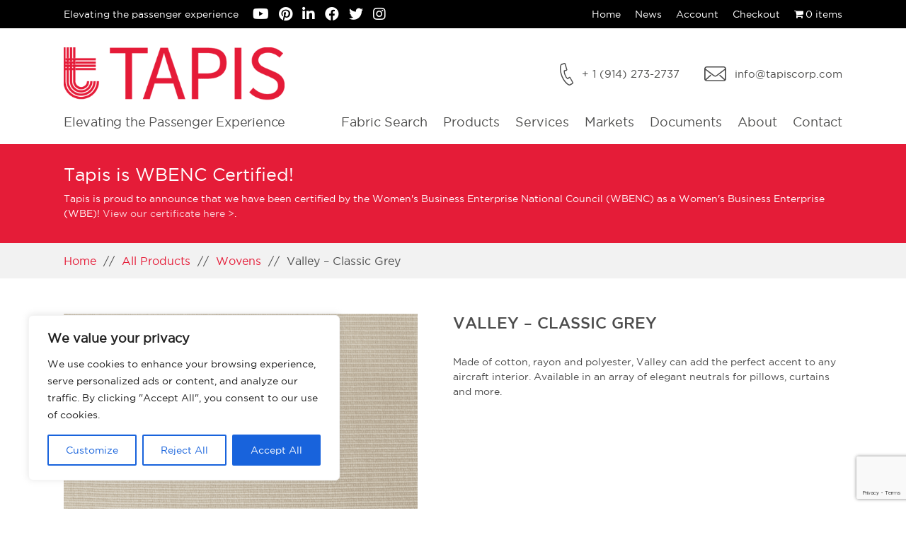

--- FILE ---
content_type: text/html; charset=UTF-8
request_url: https://www.tapiscorp.com/product/valley-classic-grey/
body_size: 40561
content:
<!DOCTYPE html>
<html xmlns="http://www.w3.org/1999/xhtml" lang="en-US">
<head>
    <title>Valley &#8211; Classic Grey</title>
<link data-rocket-preload as="style" href="https://fonts.googleapis.com/css2?family=Exo+2:ital,wght@0,200;0,300;0,400;0,500;0,700;1,400&#038;display=swap" rel="preload">
<link href="https://fonts.googleapis.com/css2?family=Exo+2:ital,wght@0,200;0,300;0,400;0,500;0,700;1,400&#038;display=swap" media="print" onload="this.media=&#039;all&#039;" rel="stylesheet">
<noscript><link rel="stylesheet" href="https://fonts.googleapis.com/css2?family=Exo+2:ital,wght@0,200;0,300;0,400;0,500;0,700;1,400&#038;display=swap"></noscript>

    		<link rel="shortcut icon" href="https://b3493034.smushcdn.com/3493034/wp-content/uploads/2020/10/favicon.png?lossy=2&strip=1&webp=1"> 
		
	<meta http-equiv="content-type" content="text/html; charset=UTF-8" />

	<meta name="HandheldFriendly" content="True" />
	<meta name="viewport" content="width=device-width">

	<link rel="profile" href="https://gmpg.org/xfn/11" />
	
	<link data-minify="1" rel="stylesheet" href="https://www.tapiscorp.com/wp-content/cache/min/1/wp-content/themes/gecko/styles/2c-r.css?ver=1764587076" />
	<link data-minify="1" rel="stylesheet" href="https://www.tapiscorp.com/wp-content/cache/min/1/wp-content/themes/gecko/styles/reset.css?ver=1764587076" />
	<link data-minify="1" rel="stylesheet" href="https://www.tapiscorp.com/wp-content/cache/min/1/wp-content/themes/gecko/styles/rebuild.css?ver=1764587076" />
	<link data-minify="1" rel="stylesheet" href="https://www.tapiscorp.com/wp-content/cache/min/1/wp-content/themes/gecko/styles/wp.css?ver=1764587076" />
	<link data-minify="1" rel="stylesheet" href="https://www.tapiscorp.com/wp-content/cache/min/1/wp-content/themes/tapis/style.css?ver=1764587076" />
				<link data-minify="1" rel="stylesheet" href="https://www.tapiscorp.com/wp-content/cache/min/1/wp-content/themes/gecko/styles/woo.css?ver=1764587076" />
		<link data-minify="1" href="https://www.tapiscorp.com/wp-content/cache/min/1/wp-content/themes/gecko/css/hover.css?ver=1764587076" rel="stylesheet">
	<link rel="preconnect" href="https://fonts.gstatic.com">
	
	<link rel="stylesheet" href="https://www.tapiscorp.com/wp-content/themes/gecko/owlcarousel/owl.carousel.min.css">
	<link rel="stylesheet" href="https://www.tapiscorp.com/wp-content/themes/gecko/owlcarousel/owl.theme.default.min.css">
	<link data-minify="1" href="https://www.tapiscorp.com/wp-content/cache/min/1/wp-content/themes/gecko/jarallax/jarallax.css?ver=1764587076" rel="stylesheet">
	<link rel="stylesheet" href="https://www.tapiscorp.com/wp-content/themes/gecko/swipebox/src/css/swipebox.min.css">
	<link data-minify="1" rel="stylesheet" href="https://www.tapiscorp.com/wp-content/cache/min/1/wp-content/themes/gecko/css/all.min.css?ver=1764587076">
	<link data-minify="1" rel="stylesheet" href="https://www.tapiscorp.com/wp-content/cache/min/1/wp-content/themes/gecko/css/animate.css?ver=1764587076">

	<script data-minify="1" src="https://www.tapiscorp.com/wp-content/cache/min/1/ajax/libs/jquery/1.10.2/jquery.min.js?ver=1764587076"></script>
	<script src="https://www.tapiscorp.com/wp-content/themes/gecko/js/slippry.min.js"></script>
	<link data-minify="1" rel="stylesheet" href="https://www.tapiscorp.com/wp-content/cache/min/1/wp-content/themes/gecko/css/slippry.css?ver=1764587076" />

			<!-- Global site tag (gtag.js) - Google Analytics -->
<script async src="https://www.googletagmanager.com/gtag/js?id=G-LSCC30RJ6F"></script>
<script>
  window.dataLayer = window.dataLayer || [];
  function gtag(){dataLayer.push(arguments);}
  gtag('js', new Date());

  gtag('config', 'G-LSCC30RJ6F');
</script>

<!-- Global site tag (gtag.js) - Google Analytics -->
<script async src="https://www.googletagmanager.com/gtag/js?id=UA-216189600-1"></script>
<script>
  window.dataLayer = window.dataLayer || [];
  function gtag(){dataLayer.push(arguments);}
  gtag('js', new Date());

  gtag('config', 'UA-216189600-1');
</script>
	
	
	<script>
				;( function( $ ) {
			$(document).ready(function(){
				$('#slippry-demo').slippry({
					// options here
					pause: 6000,
				})
			});
		} )( jQuery );
	</script>
	
		
	<meta name='robots' content='index, follow, max-image-preview:large, max-snippet:-1, max-video-preview:-1' />

	<!-- This site is optimized with the Yoast SEO plugin v26.7 - https://yoast.com/wordpress/plugins/seo/ -->
	<link rel="canonical" href="https://www.tapiscorp.com/product/valley-classic-grey/" />
	<meta property="og:locale" content="en_US" />
	<meta property="og:type" content="article" />
	<meta property="og:title" content="Valley - Classic Grey - Tapis Corporation" />
	<meta property="og:description" content="Made of cotton, rayon and polyester, Valley can add the perfect accent to any aircraft interior. Available in an array of elegant neutrals for pillows, curtains and more." />
	<meta property="og:url" content="https://www.tapiscorp.com/product/valley-classic-grey/" />
	<meta property="og:site_name" content="Tapis Corporation" />
	<meta property="article:modified_time" content="2023-03-01T21:03:46+00:00" />
	<meta property="og:image" content="https://www.tapiscorp.com/wp-content/uploads/2021/10/WOVVYFR1106.png" />
	<meta property="og:image:width" content="1334" />
	<meta property="og:image:height" content="1336" />
	<meta property="og:image:type" content="image/png" />
	<meta name="twitter:card" content="summary_large_image" />
	<script type="application/ld+json" class="yoast-schema-graph">{"@context":"https://schema.org","@graph":[{"@type":"WebPage","@id":"https://www.tapiscorp.com/product/valley-classic-grey/","url":"https://www.tapiscorp.com/product/valley-classic-grey/","name":"Valley - Classic Grey - Tapis Corporation","isPartOf":{"@id":"https://www.tapiscorp.com/#website"},"primaryImageOfPage":{"@id":"https://www.tapiscorp.com/product/valley-classic-grey/#primaryimage"},"image":{"@id":"https://www.tapiscorp.com/product/valley-classic-grey/#primaryimage"},"thumbnailUrl":"https://www.tapiscorp.com/wp-content/uploads/2021/10/WOVVYFR1106.png","datePublished":"2022-03-31T11:32:57+00:00","dateModified":"2023-03-01T21:03:46+00:00","breadcrumb":{"@id":"https://www.tapiscorp.com/product/valley-classic-grey/#breadcrumb"},"inLanguage":"en-US","potentialAction":[{"@type":"ReadAction","target":["https://www.tapiscorp.com/product/valley-classic-grey/"]}]},{"@type":"ImageObject","inLanguage":"en-US","@id":"https://www.tapiscorp.com/product/valley-classic-grey/#primaryimage","url":"https://www.tapiscorp.com/wp-content/uploads/2021/10/WOVVYFR1106.png","contentUrl":"https://www.tapiscorp.com/wp-content/uploads/2021/10/WOVVYFR1106.png","width":1334,"height":1336},{"@type":"BreadcrumbList","@id":"https://www.tapiscorp.com/product/valley-classic-grey/#breadcrumb","itemListElement":[{"@type":"ListItem","position":1,"name":"Home","item":"https://www.tapiscorp.com/"},{"@type":"ListItem","position":2,"name":"Fabric Search","item":"https://www.tapiscorp.com/fabric-finder/"},{"@type":"ListItem","position":3,"name":"Valley &#8211; Classic Grey"}]},{"@type":"WebSite","@id":"https://www.tapiscorp.com/#website","url":"https://www.tapiscorp.com/","name":"Tapis Corporation","description":"Elevating the Passenger Experience","publisher":{"@id":"https://www.tapiscorp.com/#organization"},"potentialAction":[{"@type":"SearchAction","target":{"@type":"EntryPoint","urlTemplate":"https://www.tapiscorp.com/?s={search_term_string}"},"query-input":{"@type":"PropertyValueSpecification","valueRequired":true,"valueName":"search_term_string"}}],"inLanguage":"en-US"},{"@type":"Organization","@id":"https://www.tapiscorp.com/#organization","name":"Tapis Corporation","url":"https://www.tapiscorp.com/","logo":{"@type":"ImageObject","inLanguage":"en-US","@id":"https://www.tapiscorp.com/#/schema/logo/image/","url":"https://www.tapiscorp.com/wp-content/uploads/2020/10/Tapis_logo.png","contentUrl":"https://www.tapiscorp.com/wp-content/uploads/2020/10/Tapis_logo.png","width":424,"height":150,"caption":"Tapis Corporation"},"image":{"@id":"https://www.tapiscorp.com/#/schema/logo/image/"}}]}</script>
	<!-- / Yoast SEO plugin. -->


<link rel='dns-prefetch' href='//b3493034.smushcdn.com' />
<link href='https://fonts.gstatic.com' crossorigin rel='preconnect' />
		<style>
			.lazyload,
			.lazyloading {
				max-width: 100%;
			}
		</style>
		<style id='wp-img-auto-sizes-contain-inline-css' >
img:is([sizes=auto i],[sizes^="auto," i]){contain-intrinsic-size:3000px 1500px}
/*# sourceURL=wp-img-auto-sizes-contain-inline-css */
</style>
<link data-minify="1" rel='stylesheet' id='font-awesome-css' href='https://www.tapiscorp.com/wp-content/cache/min/1/wp-content/plugins/load-more-products-for-woocommerce/berocket/assets/css/font-awesome.min.css?ver=1764587076'  media='all' />
<link rel='stylesheet' id='sbi_styles-css' href='https://www.tapiscorp.com/wp-content/plugins/instagram-feed-pro/css/sbi-styles.min.css?ver=6.8.1'  media='all' />
<style id='wp-emoji-styles-inline-css' >

	img.wp-smiley, img.emoji {
		display: inline !important;
		border: none !important;
		box-shadow: none !important;
		height: 1em !important;
		width: 1em !important;
		margin: 0 0.07em !important;
		vertical-align: -0.1em !important;
		background: none !important;
		padding: 0 !important;
	}
/*# sourceURL=wp-emoji-styles-inline-css */
</style>
<style id='wp-block-library-inline-css' >
:root{--wp-block-synced-color:#7a00df;--wp-block-synced-color--rgb:122,0,223;--wp-bound-block-color:var(--wp-block-synced-color);--wp-editor-canvas-background:#ddd;--wp-admin-theme-color:#007cba;--wp-admin-theme-color--rgb:0,124,186;--wp-admin-theme-color-darker-10:#006ba1;--wp-admin-theme-color-darker-10--rgb:0,107,160.5;--wp-admin-theme-color-darker-20:#005a87;--wp-admin-theme-color-darker-20--rgb:0,90,135;--wp-admin-border-width-focus:2px}@media (min-resolution:192dpi){:root{--wp-admin-border-width-focus:1.5px}}.wp-element-button{cursor:pointer}:root .has-very-light-gray-background-color{background-color:#eee}:root .has-very-dark-gray-background-color{background-color:#313131}:root .has-very-light-gray-color{color:#eee}:root .has-very-dark-gray-color{color:#313131}:root .has-vivid-green-cyan-to-vivid-cyan-blue-gradient-background{background:linear-gradient(135deg,#00d084,#0693e3)}:root .has-purple-crush-gradient-background{background:linear-gradient(135deg,#34e2e4,#4721fb 50%,#ab1dfe)}:root .has-hazy-dawn-gradient-background{background:linear-gradient(135deg,#faaca8,#dad0ec)}:root .has-subdued-olive-gradient-background{background:linear-gradient(135deg,#fafae1,#67a671)}:root .has-atomic-cream-gradient-background{background:linear-gradient(135deg,#fdd79a,#004a59)}:root .has-nightshade-gradient-background{background:linear-gradient(135deg,#330968,#31cdcf)}:root .has-midnight-gradient-background{background:linear-gradient(135deg,#020381,#2874fc)}:root{--wp--preset--font-size--normal:16px;--wp--preset--font-size--huge:42px}.has-regular-font-size{font-size:1em}.has-larger-font-size{font-size:2.625em}.has-normal-font-size{font-size:var(--wp--preset--font-size--normal)}.has-huge-font-size{font-size:var(--wp--preset--font-size--huge)}.has-text-align-center{text-align:center}.has-text-align-left{text-align:left}.has-text-align-right{text-align:right}.has-fit-text{white-space:nowrap!important}#end-resizable-editor-section{display:none}.aligncenter{clear:both}.items-justified-left{justify-content:flex-start}.items-justified-center{justify-content:center}.items-justified-right{justify-content:flex-end}.items-justified-space-between{justify-content:space-between}.screen-reader-text{border:0;clip-path:inset(50%);height:1px;margin:-1px;overflow:hidden;padding:0;position:absolute;width:1px;word-wrap:normal!important}.screen-reader-text:focus{background-color:#ddd;clip-path:none;color:#444;display:block;font-size:1em;height:auto;left:5px;line-height:normal;padding:15px 23px 14px;text-decoration:none;top:5px;width:auto;z-index:100000}html :where(.has-border-color){border-style:solid}html :where([style*=border-top-color]){border-top-style:solid}html :where([style*=border-right-color]){border-right-style:solid}html :where([style*=border-bottom-color]){border-bottom-style:solid}html :where([style*=border-left-color]){border-left-style:solid}html :where([style*=border-width]){border-style:solid}html :where([style*=border-top-width]){border-top-style:solid}html :where([style*=border-right-width]){border-right-style:solid}html :where([style*=border-bottom-width]){border-bottom-style:solid}html :where([style*=border-left-width]){border-left-style:solid}html :where(img[class*=wp-image-]){height:auto;max-width:100%}:where(figure){margin:0 0 1em}html :where(.is-position-sticky){--wp-admin--admin-bar--position-offset:var(--wp-admin--admin-bar--height,0px)}@media screen and (max-width:600px){html :where(.is-position-sticky){--wp-admin--admin-bar--position-offset:0px}}

/*# sourceURL=wp-block-library-inline-css */
</style><link data-minify="1" rel='stylesheet' id='wc-blocks-style-css' href='https://www.tapiscorp.com/wp-content/cache/min/1/wp-content/plugins/woocommerce/assets/client/blocks/wc-blocks.css?ver=1764587076'  media='all' />
<style id='global-styles-inline-css' >
:root{--wp--preset--aspect-ratio--square: 1;--wp--preset--aspect-ratio--4-3: 4/3;--wp--preset--aspect-ratio--3-4: 3/4;--wp--preset--aspect-ratio--3-2: 3/2;--wp--preset--aspect-ratio--2-3: 2/3;--wp--preset--aspect-ratio--16-9: 16/9;--wp--preset--aspect-ratio--9-16: 9/16;--wp--preset--color--black: #000000;--wp--preset--color--cyan-bluish-gray: #abb8c3;--wp--preset--color--white: #ffffff;--wp--preset--color--pale-pink: #f78da7;--wp--preset--color--vivid-red: #cf2e2e;--wp--preset--color--luminous-vivid-orange: #ff6900;--wp--preset--color--luminous-vivid-amber: #fcb900;--wp--preset--color--light-green-cyan: #7bdcb5;--wp--preset--color--vivid-green-cyan: #00d084;--wp--preset--color--pale-cyan-blue: #8ed1fc;--wp--preset--color--vivid-cyan-blue: #0693e3;--wp--preset--color--vivid-purple: #9b51e0;--wp--preset--gradient--vivid-cyan-blue-to-vivid-purple: linear-gradient(135deg,rgb(6,147,227) 0%,rgb(155,81,224) 100%);--wp--preset--gradient--light-green-cyan-to-vivid-green-cyan: linear-gradient(135deg,rgb(122,220,180) 0%,rgb(0,208,130) 100%);--wp--preset--gradient--luminous-vivid-amber-to-luminous-vivid-orange: linear-gradient(135deg,rgb(252,185,0) 0%,rgb(255,105,0) 100%);--wp--preset--gradient--luminous-vivid-orange-to-vivid-red: linear-gradient(135deg,rgb(255,105,0) 0%,rgb(207,46,46) 100%);--wp--preset--gradient--very-light-gray-to-cyan-bluish-gray: linear-gradient(135deg,rgb(238,238,238) 0%,rgb(169,184,195) 100%);--wp--preset--gradient--cool-to-warm-spectrum: linear-gradient(135deg,rgb(74,234,220) 0%,rgb(151,120,209) 20%,rgb(207,42,186) 40%,rgb(238,44,130) 60%,rgb(251,105,98) 80%,rgb(254,248,76) 100%);--wp--preset--gradient--blush-light-purple: linear-gradient(135deg,rgb(255,206,236) 0%,rgb(152,150,240) 100%);--wp--preset--gradient--blush-bordeaux: linear-gradient(135deg,rgb(254,205,165) 0%,rgb(254,45,45) 50%,rgb(107,0,62) 100%);--wp--preset--gradient--luminous-dusk: linear-gradient(135deg,rgb(255,203,112) 0%,rgb(199,81,192) 50%,rgb(65,88,208) 100%);--wp--preset--gradient--pale-ocean: linear-gradient(135deg,rgb(255,245,203) 0%,rgb(182,227,212) 50%,rgb(51,167,181) 100%);--wp--preset--gradient--electric-grass: linear-gradient(135deg,rgb(202,248,128) 0%,rgb(113,206,126) 100%);--wp--preset--gradient--midnight: linear-gradient(135deg,rgb(2,3,129) 0%,rgb(40,116,252) 100%);--wp--preset--font-size--small: 13px;--wp--preset--font-size--medium: 20px;--wp--preset--font-size--large: 36px;--wp--preset--font-size--x-large: 42px;--wp--preset--spacing--20: 0.44rem;--wp--preset--spacing--30: 0.67rem;--wp--preset--spacing--40: 1rem;--wp--preset--spacing--50: 1.5rem;--wp--preset--spacing--60: 2.25rem;--wp--preset--spacing--70: 3.38rem;--wp--preset--spacing--80: 5.06rem;--wp--preset--shadow--natural: 6px 6px 9px rgba(0, 0, 0, 0.2);--wp--preset--shadow--deep: 12px 12px 50px rgba(0, 0, 0, 0.4);--wp--preset--shadow--sharp: 6px 6px 0px rgba(0, 0, 0, 0.2);--wp--preset--shadow--outlined: 6px 6px 0px -3px rgb(255, 255, 255), 6px 6px rgb(0, 0, 0);--wp--preset--shadow--crisp: 6px 6px 0px rgb(0, 0, 0);}:where(.is-layout-flex){gap: 0.5em;}:where(.is-layout-grid){gap: 0.5em;}body .is-layout-flex{display: flex;}.is-layout-flex{flex-wrap: wrap;align-items: center;}.is-layout-flex > :is(*, div){margin: 0;}body .is-layout-grid{display: grid;}.is-layout-grid > :is(*, div){margin: 0;}:where(.wp-block-columns.is-layout-flex){gap: 2em;}:where(.wp-block-columns.is-layout-grid){gap: 2em;}:where(.wp-block-post-template.is-layout-flex){gap: 1.25em;}:where(.wp-block-post-template.is-layout-grid){gap: 1.25em;}.has-black-color{color: var(--wp--preset--color--black) !important;}.has-cyan-bluish-gray-color{color: var(--wp--preset--color--cyan-bluish-gray) !important;}.has-white-color{color: var(--wp--preset--color--white) !important;}.has-pale-pink-color{color: var(--wp--preset--color--pale-pink) !important;}.has-vivid-red-color{color: var(--wp--preset--color--vivid-red) !important;}.has-luminous-vivid-orange-color{color: var(--wp--preset--color--luminous-vivid-orange) !important;}.has-luminous-vivid-amber-color{color: var(--wp--preset--color--luminous-vivid-amber) !important;}.has-light-green-cyan-color{color: var(--wp--preset--color--light-green-cyan) !important;}.has-vivid-green-cyan-color{color: var(--wp--preset--color--vivid-green-cyan) !important;}.has-pale-cyan-blue-color{color: var(--wp--preset--color--pale-cyan-blue) !important;}.has-vivid-cyan-blue-color{color: var(--wp--preset--color--vivid-cyan-blue) !important;}.has-vivid-purple-color{color: var(--wp--preset--color--vivid-purple) !important;}.has-black-background-color{background-color: var(--wp--preset--color--black) !important;}.has-cyan-bluish-gray-background-color{background-color: var(--wp--preset--color--cyan-bluish-gray) !important;}.has-white-background-color{background-color: var(--wp--preset--color--white) !important;}.has-pale-pink-background-color{background-color: var(--wp--preset--color--pale-pink) !important;}.has-vivid-red-background-color{background-color: var(--wp--preset--color--vivid-red) !important;}.has-luminous-vivid-orange-background-color{background-color: var(--wp--preset--color--luminous-vivid-orange) !important;}.has-luminous-vivid-amber-background-color{background-color: var(--wp--preset--color--luminous-vivid-amber) !important;}.has-light-green-cyan-background-color{background-color: var(--wp--preset--color--light-green-cyan) !important;}.has-vivid-green-cyan-background-color{background-color: var(--wp--preset--color--vivid-green-cyan) !important;}.has-pale-cyan-blue-background-color{background-color: var(--wp--preset--color--pale-cyan-blue) !important;}.has-vivid-cyan-blue-background-color{background-color: var(--wp--preset--color--vivid-cyan-blue) !important;}.has-vivid-purple-background-color{background-color: var(--wp--preset--color--vivid-purple) !important;}.has-black-border-color{border-color: var(--wp--preset--color--black) !important;}.has-cyan-bluish-gray-border-color{border-color: var(--wp--preset--color--cyan-bluish-gray) !important;}.has-white-border-color{border-color: var(--wp--preset--color--white) !important;}.has-pale-pink-border-color{border-color: var(--wp--preset--color--pale-pink) !important;}.has-vivid-red-border-color{border-color: var(--wp--preset--color--vivid-red) !important;}.has-luminous-vivid-orange-border-color{border-color: var(--wp--preset--color--luminous-vivid-orange) !important;}.has-luminous-vivid-amber-border-color{border-color: var(--wp--preset--color--luminous-vivid-amber) !important;}.has-light-green-cyan-border-color{border-color: var(--wp--preset--color--light-green-cyan) !important;}.has-vivid-green-cyan-border-color{border-color: var(--wp--preset--color--vivid-green-cyan) !important;}.has-pale-cyan-blue-border-color{border-color: var(--wp--preset--color--pale-cyan-blue) !important;}.has-vivid-cyan-blue-border-color{border-color: var(--wp--preset--color--vivid-cyan-blue) !important;}.has-vivid-purple-border-color{border-color: var(--wp--preset--color--vivid-purple) !important;}.has-vivid-cyan-blue-to-vivid-purple-gradient-background{background: var(--wp--preset--gradient--vivid-cyan-blue-to-vivid-purple) !important;}.has-light-green-cyan-to-vivid-green-cyan-gradient-background{background: var(--wp--preset--gradient--light-green-cyan-to-vivid-green-cyan) !important;}.has-luminous-vivid-amber-to-luminous-vivid-orange-gradient-background{background: var(--wp--preset--gradient--luminous-vivid-amber-to-luminous-vivid-orange) !important;}.has-luminous-vivid-orange-to-vivid-red-gradient-background{background: var(--wp--preset--gradient--luminous-vivid-orange-to-vivid-red) !important;}.has-very-light-gray-to-cyan-bluish-gray-gradient-background{background: var(--wp--preset--gradient--very-light-gray-to-cyan-bluish-gray) !important;}.has-cool-to-warm-spectrum-gradient-background{background: var(--wp--preset--gradient--cool-to-warm-spectrum) !important;}.has-blush-light-purple-gradient-background{background: var(--wp--preset--gradient--blush-light-purple) !important;}.has-blush-bordeaux-gradient-background{background: var(--wp--preset--gradient--blush-bordeaux) !important;}.has-luminous-dusk-gradient-background{background: var(--wp--preset--gradient--luminous-dusk) !important;}.has-pale-ocean-gradient-background{background: var(--wp--preset--gradient--pale-ocean) !important;}.has-electric-grass-gradient-background{background: var(--wp--preset--gradient--electric-grass) !important;}.has-midnight-gradient-background{background: var(--wp--preset--gradient--midnight) !important;}.has-small-font-size{font-size: var(--wp--preset--font-size--small) !important;}.has-medium-font-size{font-size: var(--wp--preset--font-size--medium) !important;}.has-large-font-size{font-size: var(--wp--preset--font-size--large) !important;}.has-x-large-font-size{font-size: var(--wp--preset--font-size--x-large) !important;}
/*# sourceURL=global-styles-inline-css */
</style>

<style id='classic-theme-styles-inline-css' >
/*! This file is auto-generated */
.wp-block-button__link{color:#fff;background-color:#32373c;border-radius:9999px;box-shadow:none;text-decoration:none;padding:calc(.667em + 2px) calc(1.333em + 2px);font-size:1.125em}.wp-block-file__button{background:#32373c;color:#fff;text-decoration:none}
/*# sourceURL=/wp-includes/css/classic-themes.min.css */
</style>
<link data-minify="1" rel='stylesheet' id='iconic-wlv-css' href='https://www.tapiscorp.com/wp-content/cache/min/1/wp-content/plugins/iconic-woo-linked-variations/assets/frontend/css/main.css?ver=1764587076'  media='all' />
<link data-minify="1" rel='stylesheet' id='cf7p-front-css-css' href='https://www.tapiscorp.com/wp-content/cache/min/1/wp-content/plugins/polls-for-contact-form-7/assets/css/front-style.css?ver=1764587076'  media='all' />
<link rel='stylesheet' id='trwca-style-css' href='https://www.tapiscorp.com/wp-content/plugins/woocommerce-category-accordion/assets/css/trwca-style.min.css?ver=1.0'  media='all' />
<link data-minify="1" rel='stylesheet' id='icon-font-css' href='https://www.tapiscorp.com/wp-content/cache/min/1/wp-content/plugins/woocommerce-category-accordion/assets/css/font-awesome.min.css?ver=1764587076'  media='all' />
<link rel='stylesheet' id='wpmenucart-icons-css' href='https://www.tapiscorp.com/wp-content/plugins/woocommerce-menu-bar-cart/assets/css/wpmenucart-icons.min.css?ver=2.14.12'  media='all' />
<style id='wpmenucart-icons-inline-css' >
@font-face{font-family:WPMenuCart;src:url(https://www.tapiscorp.com/wp-content/plugins/woocommerce-menu-bar-cart/assets/fonts/WPMenuCart.eot);src:url(https://www.tapiscorp.com/wp-content/plugins/woocommerce-menu-bar-cart/assets/fonts/WPMenuCart.eot?#iefix) format('embedded-opentype'),url(https://www.tapiscorp.com/wp-content/plugins/woocommerce-menu-bar-cart/assets/fonts/WPMenuCart.woff2) format('woff2'),url(https://www.tapiscorp.com/wp-content/plugins/woocommerce-menu-bar-cart/assets/fonts/WPMenuCart.woff) format('woff'),url(https://www.tapiscorp.com/wp-content/plugins/woocommerce-menu-bar-cart/assets/fonts/WPMenuCart.ttf) format('truetype'),url(https://www.tapiscorp.com/wp-content/plugins/woocommerce-menu-bar-cart/assets/fonts/WPMenuCart.svg#WPMenuCart) format('svg');font-weight:400;font-style:normal;font-display:swap}
/*# sourceURL=wpmenucart-icons-inline-css */
</style>
<link rel='stylesheet' id='wpmenucart-css' href='https://www.tapiscorp.com/wp-content/plugins/woocommerce-menu-bar-cart/assets/css/wpmenucart-main.min.css?ver=2.14.12'  media='all' />
<link rel='stylesheet' id='photoswipe-css' href='https://www.tapiscorp.com/wp-content/plugins/woocommerce/assets/css/photoswipe/photoswipe.min.css?ver=10.4.3'  media='all' />
<link rel='stylesheet' id='photoswipe-default-skin-css' href='https://www.tapiscorp.com/wp-content/plugins/woocommerce/assets/css/photoswipe/default-skin/default-skin.min.css?ver=10.4.3'  media='all' />
<link data-minify="1" rel='stylesheet' id='woocommerce-layout-css' href='https://www.tapiscorp.com/wp-content/cache/min/1/wp-content/plugins/woocommerce/assets/css/woocommerce-layout.css?ver=1764587076'  media='all' />
<link data-minify="1" rel='stylesheet' id='woocommerce-general-css' href='https://www.tapiscorp.com/wp-content/cache/min/1/wp-content/plugins/woocommerce/assets/css/woocommerce.css?ver=1764587076'  media='all' />
<style id='woocommerce-inline-inline-css' >
.woocommerce form .form-row .required { visibility: visible; }
/*# sourceURL=woocommerce-inline-inline-css */
</style>
<link rel='stylesheet' id='search-filter-plugin-styles-css' href='https://www.tapiscorp.com/wp-content/plugins/search-filter-pro/public/assets/css/search-filter.min.css?ver=2.5.14'  media='all' />
<link rel='stylesheet' id='woo-variation-swatches-css' href='https://www.tapiscorp.com/wp-content/plugins/woo-variation-swatches/assets/css/frontend.min.css?ver=1762901389'  media='all' />
<style id='woo-variation-swatches-inline-css' >
:root {
--wvs-tick:url("data:image/svg+xml;utf8,%3Csvg filter='drop-shadow(0px 0px 2px rgb(0 0 0 / .8))' xmlns='http://www.w3.org/2000/svg'  viewBox='0 0 30 30'%3E%3Cpath fill='none' stroke='%23ffffff' stroke-linecap='round' stroke-linejoin='round' stroke-width='4' d='M4 16L11 23 27 7'/%3E%3C/svg%3E");

--wvs-cross:url("data:image/svg+xml;utf8,%3Csvg filter='drop-shadow(0px 0px 5px rgb(255 255 255 / .6))' xmlns='http://www.w3.org/2000/svg' width='72px' height='72px' viewBox='0 0 24 24'%3E%3Cpath fill='none' stroke='%23ff0000' stroke-linecap='round' stroke-width='0.6' d='M5 5L19 19M19 5L5 19'/%3E%3C/svg%3E");
--wvs-single-product-item-width:30px;
--wvs-single-product-item-height:30px;
--wvs-single-product-item-font-size:16px}
/*# sourceURL=woo-variation-swatches-inline-css */
</style>
<link data-minify="1" rel='stylesheet' id='parent-style-css' href='https://www.tapiscorp.com/wp-content/cache/min/1/wp-content/themes/gecko/style.css?ver=1764587076'  media='all' />
<link rel='stylesheet' id='shiftnav-css' href='https://www.tapiscorp.com/wp-content/plugins/shiftnav-responsive-mobile-menu/assets/css/shiftnav.min.css?ver=1.8.2'  media='all' />
<link data-minify="1" rel='stylesheet' id='shiftnav-font-awesome-css' href='https://www.tapiscorp.com/wp-content/cache/min/1/wp-content/plugins/shiftnav-responsive-mobile-menu/assets/css/fontawesome/css/font-awesome.min.css?ver=1764587076'  media='all' />
<link data-minify="1" rel='stylesheet' id='shiftnav-standard-dark-css' href='https://www.tapiscorp.com/wp-content/cache/min/1/wp-content/plugins/shiftnav-responsive-mobile-menu/assets/css/skins/standard-dark.css?ver=1764587076'  media='all' />
<script  src="https://www.tapiscorp.com/wp-includes/js/jquery/jquery.min.js?ver=3.7.1" id="jquery-core-js"></script>
<script  src="https://www.tapiscorp.com/wp-includes/js/jquery/jquery-migrate.min.js?ver=3.4.1" id="jquery-migrate-js"></script>
<script  id="cookie-law-info-js-extra">
/* <![CDATA[ */
var _ckyConfig = {"_ipData":[],"_assetsURL":"https://www.tapiscorp.com/wp-content/plugins/cookie-law-info/lite/frontend/images/","_publicURL":"https://www.tapiscorp.com","_expiry":"365","_categories":[{"name":"Necessary","slug":"necessary","isNecessary":true,"ccpaDoNotSell":true,"cookies":[],"active":true,"defaultConsent":{"gdpr":true,"ccpa":true}},{"name":"Functional","slug":"functional","isNecessary":false,"ccpaDoNotSell":true,"cookies":[],"active":true,"defaultConsent":{"gdpr":false,"ccpa":false}},{"name":"Analytics","slug":"analytics","isNecessary":false,"ccpaDoNotSell":true,"cookies":[],"active":true,"defaultConsent":{"gdpr":false,"ccpa":false}},{"name":"Performance","slug":"performance","isNecessary":false,"ccpaDoNotSell":true,"cookies":[],"active":true,"defaultConsent":{"gdpr":false,"ccpa":false}},{"name":"Advertisement","slug":"advertisement","isNecessary":false,"ccpaDoNotSell":true,"cookies":[],"active":true,"defaultConsent":{"gdpr":false,"ccpa":false}}],"_activeLaw":"gdpr","_rootDomain":"","_block":"1","_showBanner":"1","_bannerConfig":{"settings":{"type":"box","preferenceCenterType":"popup","position":"bottom-left","applicableLaw":"gdpr"},"behaviours":{"reloadBannerOnAccept":false,"loadAnalyticsByDefault":false,"animations":{"onLoad":"animate","onHide":"sticky"}},"config":{"revisitConsent":{"status":true,"tag":"revisit-consent","position":"bottom-left","meta":{"url":"#"},"styles":{"background-color":"#0056A7"},"elements":{"title":{"type":"text","tag":"revisit-consent-title","status":true,"styles":{"color":"#0056a7"}}}},"preferenceCenter":{"toggle":{"status":true,"tag":"detail-category-toggle","type":"toggle","states":{"active":{"styles":{"background-color":"#1863DC"}},"inactive":{"styles":{"background-color":"#D0D5D2"}}}}},"categoryPreview":{"status":false,"toggle":{"status":true,"tag":"detail-category-preview-toggle","type":"toggle","states":{"active":{"styles":{"background-color":"#1863DC"}},"inactive":{"styles":{"background-color":"#D0D5D2"}}}}},"videoPlaceholder":{"status":true,"styles":{"background-color":"#000000","border-color":"#000000cc","color":"#ffffff"}},"readMore":{"status":false,"tag":"readmore-button","type":"link","meta":{"noFollow":true,"newTab":true},"styles":{"color":"#1863DC","background-color":"transparent","border-color":"transparent"}},"showMore":{"status":true,"tag":"show-desc-button","type":"button","styles":{"color":"#1863DC"}},"showLess":{"status":true,"tag":"hide-desc-button","type":"button","styles":{"color":"#1863DC"}},"alwaysActive":{"status":true,"tag":"always-active","styles":{"color":"#008000"}},"manualLinks":{"status":true,"tag":"manual-links","type":"link","styles":{"color":"#1863DC"}},"auditTable":{"status":true},"optOption":{"status":true,"toggle":{"status":true,"tag":"optout-option-toggle","type":"toggle","states":{"active":{"styles":{"background-color":"#1863dc"}},"inactive":{"styles":{"background-color":"#FFFFFF"}}}}}}},"_version":"3.3.9.1","_logConsent":"1","_tags":[{"tag":"accept-button","styles":{"color":"#FFFFFF","background-color":"#1863DC","border-color":"#1863DC"}},{"tag":"reject-button","styles":{"color":"#1863DC","background-color":"transparent","border-color":"#1863DC"}},{"tag":"settings-button","styles":{"color":"#1863DC","background-color":"transparent","border-color":"#1863DC"}},{"tag":"readmore-button","styles":{"color":"#1863DC","background-color":"transparent","border-color":"transparent"}},{"tag":"donotsell-button","styles":{"color":"#1863DC","background-color":"transparent","border-color":"transparent"}},{"tag":"show-desc-button","styles":{"color":"#1863DC"}},{"tag":"hide-desc-button","styles":{"color":"#1863DC"}},{"tag":"cky-always-active","styles":[]},{"tag":"cky-link","styles":[]},{"tag":"accept-button","styles":{"color":"#FFFFFF","background-color":"#1863DC","border-color":"#1863DC"}},{"tag":"revisit-consent","styles":{"background-color":"#0056A7"}}],"_shortCodes":[{"key":"cky_readmore","content":"\u003Ca href=\"#\" class=\"cky-policy\" aria-label=\"Read More\" target=\"_blank\" rel=\"noopener\" data-cky-tag=\"readmore-button\"\u003ERead More\u003C/a\u003E","tag":"readmore-button","status":false,"attributes":{"rel":"nofollow","target":"_blank"}},{"key":"cky_show_desc","content":"\u003Cbutton class=\"cky-show-desc-btn\" data-cky-tag=\"show-desc-button\" aria-label=\"Show more\"\u003EShow more\u003C/button\u003E","tag":"show-desc-button","status":true,"attributes":[]},{"key":"cky_hide_desc","content":"\u003Cbutton class=\"cky-show-desc-btn\" data-cky-tag=\"hide-desc-button\" aria-label=\"Show less\"\u003EShow less\u003C/button\u003E","tag":"hide-desc-button","status":true,"attributes":[]},{"key":"cky_optout_show_desc","content":"[cky_optout_show_desc]","tag":"optout-show-desc-button","status":true,"attributes":[]},{"key":"cky_optout_hide_desc","content":"[cky_optout_hide_desc]","tag":"optout-hide-desc-button","status":true,"attributes":[]},{"key":"cky_category_toggle_label","content":"[cky_{{status}}_category_label] [cky_preference_{{category_slug}}_title]","tag":"","status":true,"attributes":[]},{"key":"cky_enable_category_label","content":"Enable","tag":"","status":true,"attributes":[]},{"key":"cky_disable_category_label","content":"Disable","tag":"","status":true,"attributes":[]},{"key":"cky_video_placeholder","content":"\u003Cdiv class=\"video-placeholder-normal\" data-cky-tag=\"video-placeholder\" id=\"[UNIQUEID]\"\u003E\u003Cp class=\"video-placeholder-text-normal\" data-cky-tag=\"placeholder-title\"\u003EPlease accept the cookie consent\u003C/p\u003E\u003C/div\u003E","tag":"","status":true,"attributes":[]},{"key":"cky_enable_optout_label","content":"Enable","tag":"","status":true,"attributes":[]},{"key":"cky_disable_optout_label","content":"Disable","tag":"","status":true,"attributes":[]},{"key":"cky_optout_toggle_label","content":"[cky_{{status}}_optout_label] [cky_optout_option_title]","tag":"","status":true,"attributes":[]},{"key":"cky_optout_option_title","content":"Do Not Sell My Personal Information","tag":"","status":true,"attributes":[]},{"key":"cky_optout_close_label","content":"Close","tag":"","status":true,"attributes":[]},{"key":"cky_preference_close_label","content":"Close","tag":"","status":true,"attributes":[]}],"_rtl":"","_language":"en","_providersToBlock":[]};
var _ckyStyles = {"css":".cky-overlay{background: #000000; opacity: 0.4; position: fixed; top: 0; left: 0; width: 100%; height: 100%; z-index: 99999999;}.cky-hide{display: none;}.cky-btn-revisit-wrapper{display: flex; align-items: center; justify-content: center; background: #0056a7; width: 45px; height: 45px; border-radius: 50%; position: fixed; z-index: 999999; cursor: pointer;}.cky-revisit-bottom-left{bottom: 15px; left: 15px;}.cky-revisit-bottom-right{bottom: 15px; right: 15px;}.cky-btn-revisit-wrapper .cky-btn-revisit{display: flex; align-items: center; justify-content: center; background: none; border: none; cursor: pointer; position: relative; margin: 0; padding: 0;}.cky-btn-revisit-wrapper .cky-btn-revisit img{max-width: fit-content; margin: 0; height: 30px; width: 30px;}.cky-revisit-bottom-left:hover::before{content: attr(data-tooltip); position: absolute; background: #4e4b66; color: #ffffff; left: calc(100% + 7px); font-size: 12px; line-height: 16px; width: max-content; padding: 4px 8px; border-radius: 4px;}.cky-revisit-bottom-left:hover::after{position: absolute; content: \"\"; border: 5px solid transparent; left: calc(100% + 2px); border-left-width: 0; border-right-color: #4e4b66;}.cky-revisit-bottom-right:hover::before{content: attr(data-tooltip); position: absolute; background: #4e4b66; color: #ffffff; right: calc(100% + 7px); font-size: 12px; line-height: 16px; width: max-content; padding: 4px 8px; border-radius: 4px;}.cky-revisit-bottom-right:hover::after{position: absolute; content: \"\"; border: 5px solid transparent; right: calc(100% + 2px); border-right-width: 0; border-left-color: #4e4b66;}.cky-revisit-hide{display: none;}.cky-consent-container{position: fixed; width: 440px; box-sizing: border-box; z-index: 9999999; border-radius: 6px;}.cky-consent-container .cky-consent-bar{background: #ffffff; border: 1px solid; padding: 20px 26px; box-shadow: 0 -1px 10px 0 #acabab4d; border-radius: 6px;}.cky-box-bottom-left{bottom: 40px; left: 40px;}.cky-box-bottom-right{bottom: 40px; right: 40px;}.cky-box-top-left{top: 40px; left: 40px;}.cky-box-top-right{top: 40px; right: 40px;}.cky-custom-brand-logo-wrapper .cky-custom-brand-logo{width: 100px; height: auto; margin: 0 0 12px 0;}.cky-notice .cky-title{color: #212121; font-weight: 700; font-size: 18px; line-height: 24px; margin: 0 0 12px 0;}.cky-notice-des *,.cky-preference-content-wrapper *,.cky-accordion-header-des *,.cky-gpc-wrapper .cky-gpc-desc *{font-size: 14px;}.cky-notice-des{color: #212121; font-size: 14px; line-height: 24px; font-weight: 400;}.cky-notice-des img{height: 25px; width: 25px;}.cky-consent-bar .cky-notice-des p,.cky-gpc-wrapper .cky-gpc-desc p,.cky-preference-body-wrapper .cky-preference-content-wrapper p,.cky-accordion-header-wrapper .cky-accordion-header-des p,.cky-cookie-des-table li div:last-child p{color: inherit; margin-top: 0; overflow-wrap: break-word;}.cky-notice-des P:last-child,.cky-preference-content-wrapper p:last-child,.cky-cookie-des-table li div:last-child p:last-child,.cky-gpc-wrapper .cky-gpc-desc p:last-child{margin-bottom: 0;}.cky-notice-des a.cky-policy,.cky-notice-des button.cky-policy{font-size: 14px; color: #1863dc; white-space: nowrap; cursor: pointer; background: transparent; border: 1px solid; text-decoration: underline;}.cky-notice-des button.cky-policy{padding: 0;}.cky-notice-des a.cky-policy:focus-visible,.cky-notice-des button.cky-policy:focus-visible,.cky-preference-content-wrapper .cky-show-desc-btn:focus-visible,.cky-accordion-header .cky-accordion-btn:focus-visible,.cky-preference-header .cky-btn-close:focus-visible,.cky-switch input[type=\"checkbox\"]:focus-visible,.cky-footer-wrapper a:focus-visible,.cky-btn:focus-visible{outline: 2px solid #1863dc; outline-offset: 2px;}.cky-btn:focus:not(:focus-visible),.cky-accordion-header .cky-accordion-btn:focus:not(:focus-visible),.cky-preference-content-wrapper .cky-show-desc-btn:focus:not(:focus-visible),.cky-btn-revisit-wrapper .cky-btn-revisit:focus:not(:focus-visible),.cky-preference-header .cky-btn-close:focus:not(:focus-visible),.cky-consent-bar .cky-banner-btn-close:focus:not(:focus-visible){outline: 0;}button.cky-show-desc-btn:not(:hover):not(:active){color: #1863dc; background: transparent;}button.cky-accordion-btn:not(:hover):not(:active),button.cky-banner-btn-close:not(:hover):not(:active),button.cky-btn-revisit:not(:hover):not(:active),button.cky-btn-close:not(:hover):not(:active){background: transparent;}.cky-consent-bar button:hover,.cky-modal.cky-modal-open button:hover,.cky-consent-bar button:focus,.cky-modal.cky-modal-open button:focus{text-decoration: none;}.cky-notice-btn-wrapper{display: flex; justify-content: flex-start; align-items: center; flex-wrap: wrap; margin-top: 16px;}.cky-notice-btn-wrapper .cky-btn{text-shadow: none; box-shadow: none;}.cky-btn{flex: auto; max-width: 100%; font-size: 14px; font-family: inherit; line-height: 24px; padding: 8px; font-weight: 500; margin: 0 8px 0 0; border-radius: 2px; cursor: pointer; text-align: center; text-transform: none; min-height: 0;}.cky-btn:hover{opacity: 0.8;}.cky-btn-customize{color: #1863dc; background: transparent; border: 2px solid #1863dc;}.cky-btn-reject{color: #1863dc; background: transparent; border: 2px solid #1863dc;}.cky-btn-accept{background: #1863dc; color: #ffffff; border: 2px solid #1863dc;}.cky-btn:last-child{margin-right: 0;}@media (max-width: 576px){.cky-box-bottom-left{bottom: 0; left: 0;}.cky-box-bottom-right{bottom: 0; right: 0;}.cky-box-top-left{top: 0; left: 0;}.cky-box-top-right{top: 0; right: 0;}}@media (max-width: 440px){.cky-box-bottom-left, .cky-box-bottom-right, .cky-box-top-left, .cky-box-top-right{width: 100%; max-width: 100%;}.cky-consent-container .cky-consent-bar{padding: 20px 0;}.cky-custom-brand-logo-wrapper, .cky-notice .cky-title, .cky-notice-des, .cky-notice-btn-wrapper{padding: 0 24px;}.cky-notice-des{max-height: 40vh; overflow-y: scroll;}.cky-notice-btn-wrapper{flex-direction: column; margin-top: 0;}.cky-btn{width: 100%; margin: 10px 0 0 0;}.cky-notice-btn-wrapper .cky-btn-customize{order: 2;}.cky-notice-btn-wrapper .cky-btn-reject{order: 3;}.cky-notice-btn-wrapper .cky-btn-accept{order: 1; margin-top: 16px;}}@media (max-width: 352px){.cky-notice .cky-title{font-size: 16px;}.cky-notice-des *{font-size: 12px;}.cky-notice-des, .cky-btn{font-size: 12px;}}.cky-modal.cky-modal-open{display: flex; visibility: visible; -webkit-transform: translate(-50%, -50%); -moz-transform: translate(-50%, -50%); -ms-transform: translate(-50%, -50%); -o-transform: translate(-50%, -50%); transform: translate(-50%, -50%); top: 50%; left: 50%; transition: all 1s ease;}.cky-modal{box-shadow: 0 32px 68px rgba(0, 0, 0, 0.3); margin: 0 auto; position: fixed; max-width: 100%; background: #ffffff; top: 50%; box-sizing: border-box; border-radius: 6px; z-index: 999999999; color: #212121; -webkit-transform: translate(-50%, 100%); -moz-transform: translate(-50%, 100%); -ms-transform: translate(-50%, 100%); -o-transform: translate(-50%, 100%); transform: translate(-50%, 100%); visibility: hidden; transition: all 0s ease;}.cky-preference-center{max-height: 79vh; overflow: hidden; width: 845px; overflow: hidden; flex: 1 1 0; display: flex; flex-direction: column; border-radius: 6px;}.cky-preference-header{display: flex; align-items: center; justify-content: space-between; padding: 22px 24px; border-bottom: 1px solid;}.cky-preference-header .cky-preference-title{font-size: 18px; font-weight: 700; line-height: 24px;}.cky-preference-header .cky-btn-close{margin: 0; cursor: pointer; vertical-align: middle; padding: 0; background: none; border: none; width: auto; height: auto; min-height: 0; line-height: 0; text-shadow: none; box-shadow: none;}.cky-preference-header .cky-btn-close img{margin: 0; height: 10px; width: 10px;}.cky-preference-body-wrapper{padding: 0 24px; flex: 1; overflow: auto; box-sizing: border-box;}.cky-preference-content-wrapper,.cky-gpc-wrapper .cky-gpc-desc{font-size: 14px; line-height: 24px; font-weight: 400; padding: 12px 0;}.cky-preference-content-wrapper{border-bottom: 1px solid;}.cky-preference-content-wrapper img{height: 25px; width: 25px;}.cky-preference-content-wrapper .cky-show-desc-btn{font-size: 14px; font-family: inherit; color: #1863dc; text-decoration: none; line-height: 24px; padding: 0; margin: 0; white-space: nowrap; cursor: pointer; background: transparent; border-color: transparent; text-transform: none; min-height: 0; text-shadow: none; box-shadow: none;}.cky-accordion-wrapper{margin-bottom: 10px;}.cky-accordion{border-bottom: 1px solid;}.cky-accordion:last-child{border-bottom: none;}.cky-accordion .cky-accordion-item{display: flex; margin-top: 10px;}.cky-accordion .cky-accordion-body{display: none;}.cky-accordion.cky-accordion-active .cky-accordion-body{display: block; padding: 0 22px; margin-bottom: 16px;}.cky-accordion-header-wrapper{cursor: pointer; width: 100%;}.cky-accordion-item .cky-accordion-header{display: flex; justify-content: space-between; align-items: center;}.cky-accordion-header .cky-accordion-btn{font-size: 16px; font-family: inherit; color: #212121; line-height: 24px; background: none; border: none; font-weight: 700; padding: 0; margin: 0; cursor: pointer; text-transform: none; min-height: 0; text-shadow: none; box-shadow: none;}.cky-accordion-header .cky-always-active{color: #008000; font-weight: 600; line-height: 24px; font-size: 14px;}.cky-accordion-header-des{font-size: 14px; line-height: 24px; margin: 10px 0 16px 0;}.cky-accordion-chevron{margin-right: 22px; position: relative; cursor: pointer;}.cky-accordion-chevron-hide{display: none;}.cky-accordion .cky-accordion-chevron i::before{content: \"\"; position: absolute; border-right: 1.4px solid; border-bottom: 1.4px solid; border-color: inherit; height: 6px; width: 6px; -webkit-transform: rotate(-45deg); -moz-transform: rotate(-45deg); -ms-transform: rotate(-45deg); -o-transform: rotate(-45deg); transform: rotate(-45deg); transition: all 0.2s ease-in-out; top: 8px;}.cky-accordion.cky-accordion-active .cky-accordion-chevron i::before{-webkit-transform: rotate(45deg); -moz-transform: rotate(45deg); -ms-transform: rotate(45deg); -o-transform: rotate(45deg); transform: rotate(45deg);}.cky-audit-table{background: #f4f4f4; border-radius: 6px;}.cky-audit-table .cky-empty-cookies-text{color: inherit; font-size: 12px; line-height: 24px; margin: 0; padding: 10px;}.cky-audit-table .cky-cookie-des-table{font-size: 12px; line-height: 24px; font-weight: normal; padding: 15px 10px; border-bottom: 1px solid; border-bottom-color: inherit; margin: 0;}.cky-audit-table .cky-cookie-des-table:last-child{border-bottom: none;}.cky-audit-table .cky-cookie-des-table li{list-style-type: none; display: flex; padding: 3px 0;}.cky-audit-table .cky-cookie-des-table li:first-child{padding-top: 0;}.cky-cookie-des-table li div:first-child{width: 100px; font-weight: 600; word-break: break-word; word-wrap: break-word;}.cky-cookie-des-table li div:last-child{flex: 1; word-break: break-word; word-wrap: break-word; margin-left: 8px;}.cky-footer-shadow{display: block; width: 100%; height: 40px; background: linear-gradient(180deg, rgba(255, 255, 255, 0) 0%, #ffffff 100%); position: absolute; bottom: calc(100% - 1px);}.cky-footer-wrapper{position: relative;}.cky-prefrence-btn-wrapper{display: flex; flex-wrap: wrap; align-items: center; justify-content: center; padding: 22px 24px; border-top: 1px solid;}.cky-prefrence-btn-wrapper .cky-btn{flex: auto; max-width: 100%; text-shadow: none; box-shadow: none;}.cky-btn-preferences{color: #1863dc; background: transparent; border: 2px solid #1863dc;}.cky-preference-header,.cky-preference-body-wrapper,.cky-preference-content-wrapper,.cky-accordion-wrapper,.cky-accordion,.cky-accordion-wrapper,.cky-footer-wrapper,.cky-prefrence-btn-wrapper{border-color: inherit;}@media (max-width: 845px){.cky-modal{max-width: calc(100% - 16px);}}@media (max-width: 576px){.cky-modal{max-width: 100%;}.cky-preference-center{max-height: 100vh;}.cky-prefrence-btn-wrapper{flex-direction: column;}.cky-accordion.cky-accordion-active .cky-accordion-body{padding-right: 0;}.cky-prefrence-btn-wrapper .cky-btn{width: 100%; margin: 10px 0 0 0;}.cky-prefrence-btn-wrapper .cky-btn-reject{order: 3;}.cky-prefrence-btn-wrapper .cky-btn-accept{order: 1; margin-top: 0;}.cky-prefrence-btn-wrapper .cky-btn-preferences{order: 2;}}@media (max-width: 425px){.cky-accordion-chevron{margin-right: 15px;}.cky-notice-btn-wrapper{margin-top: 0;}.cky-accordion.cky-accordion-active .cky-accordion-body{padding: 0 15px;}}@media (max-width: 352px){.cky-preference-header .cky-preference-title{font-size: 16px;}.cky-preference-header{padding: 16px 24px;}.cky-preference-content-wrapper *, .cky-accordion-header-des *{font-size: 12px;}.cky-preference-content-wrapper, .cky-preference-content-wrapper .cky-show-more, .cky-accordion-header .cky-always-active, .cky-accordion-header-des, .cky-preference-content-wrapper .cky-show-desc-btn, .cky-notice-des a.cky-policy{font-size: 12px;}.cky-accordion-header .cky-accordion-btn{font-size: 14px;}}.cky-switch{display: flex;}.cky-switch input[type=\"checkbox\"]{position: relative; width: 44px; height: 24px; margin: 0; background: #d0d5d2; -webkit-appearance: none; border-radius: 50px; cursor: pointer; outline: 0; border: none; top: 0;}.cky-switch input[type=\"checkbox\"]:checked{background: #1863dc;}.cky-switch input[type=\"checkbox\"]:before{position: absolute; content: \"\"; height: 20px; width: 20px; left: 2px; bottom: 2px; border-radius: 50%; background-color: white; -webkit-transition: 0.4s; transition: 0.4s; margin: 0;}.cky-switch input[type=\"checkbox\"]:after{display: none;}.cky-switch input[type=\"checkbox\"]:checked:before{-webkit-transform: translateX(20px); -ms-transform: translateX(20px); transform: translateX(20px);}@media (max-width: 425px){.cky-switch input[type=\"checkbox\"]{width: 38px; height: 21px;}.cky-switch input[type=\"checkbox\"]:before{height: 17px; width: 17px;}.cky-switch input[type=\"checkbox\"]:checked:before{-webkit-transform: translateX(17px); -ms-transform: translateX(17px); transform: translateX(17px);}}.cky-consent-bar .cky-banner-btn-close{position: absolute; right: 9px; top: 5px; background: none; border: none; cursor: pointer; padding: 0; margin: 0; min-height: 0; line-height: 0; height: auto; width: auto; text-shadow: none; box-shadow: none;}.cky-consent-bar .cky-banner-btn-close img{height: 9px; width: 9px; margin: 0;}.cky-notice-group{font-size: 14px; line-height: 24px; font-weight: 400; color: #212121;}.cky-notice-btn-wrapper .cky-btn-do-not-sell{font-size: 14px; line-height: 24px; padding: 6px 0; margin: 0; font-weight: 500; background: none; border-radius: 2px; border: none; cursor: pointer; text-align: left; color: #1863dc; background: transparent; border-color: transparent; box-shadow: none; text-shadow: none;}.cky-consent-bar .cky-banner-btn-close:focus-visible,.cky-notice-btn-wrapper .cky-btn-do-not-sell:focus-visible,.cky-opt-out-btn-wrapper .cky-btn:focus-visible,.cky-opt-out-checkbox-wrapper input[type=\"checkbox\"].cky-opt-out-checkbox:focus-visible{outline: 2px solid #1863dc; outline-offset: 2px;}@media (max-width: 440px){.cky-consent-container{width: 100%;}}@media (max-width: 352px){.cky-notice-des a.cky-policy, .cky-notice-btn-wrapper .cky-btn-do-not-sell{font-size: 12px;}}.cky-opt-out-wrapper{padding: 12px 0;}.cky-opt-out-wrapper .cky-opt-out-checkbox-wrapper{display: flex; align-items: center;}.cky-opt-out-checkbox-wrapper .cky-opt-out-checkbox-label{font-size: 16px; font-weight: 700; line-height: 24px; margin: 0 0 0 12px; cursor: pointer;}.cky-opt-out-checkbox-wrapper input[type=\"checkbox\"].cky-opt-out-checkbox{background-color: #ffffff; border: 1px solid black; width: 20px; height: 18.5px; margin: 0; -webkit-appearance: none; position: relative; display: flex; align-items: center; justify-content: center; border-radius: 2px; cursor: pointer;}.cky-opt-out-checkbox-wrapper input[type=\"checkbox\"].cky-opt-out-checkbox:checked{background-color: #1863dc; border: none;}.cky-opt-out-checkbox-wrapper input[type=\"checkbox\"].cky-opt-out-checkbox:checked::after{left: 6px; bottom: 4px; width: 7px; height: 13px; border: solid #ffffff; border-width: 0 3px 3px 0; border-radius: 2px; -webkit-transform: rotate(45deg); -ms-transform: rotate(45deg); transform: rotate(45deg); content: \"\"; position: absolute; box-sizing: border-box;}.cky-opt-out-checkbox-wrapper.cky-disabled .cky-opt-out-checkbox-label,.cky-opt-out-checkbox-wrapper.cky-disabled input[type=\"checkbox\"].cky-opt-out-checkbox{cursor: no-drop;}.cky-gpc-wrapper{margin: 0 0 0 32px;}.cky-footer-wrapper .cky-opt-out-btn-wrapper{display: flex; flex-wrap: wrap; align-items: center; justify-content: center; padding: 22px 24px;}.cky-opt-out-btn-wrapper .cky-btn{flex: auto; max-width: 100%; text-shadow: none; box-shadow: none;}.cky-opt-out-btn-wrapper .cky-btn-cancel{border: 1px solid #dedfe0; background: transparent; color: #858585;}.cky-opt-out-btn-wrapper .cky-btn-confirm{background: #1863dc; color: #ffffff; border: 1px solid #1863dc;}@media (max-width: 352px){.cky-opt-out-checkbox-wrapper .cky-opt-out-checkbox-label{font-size: 14px;}.cky-gpc-wrapper .cky-gpc-desc, .cky-gpc-wrapper .cky-gpc-desc *{font-size: 12px;}.cky-opt-out-checkbox-wrapper input[type=\"checkbox\"].cky-opt-out-checkbox{width: 16px; height: 16px;}.cky-opt-out-checkbox-wrapper input[type=\"checkbox\"].cky-opt-out-checkbox:checked::after{left: 5px; bottom: 4px; width: 3px; height: 9px;}.cky-gpc-wrapper{margin: 0 0 0 28px;}}.video-placeholder-youtube{background-size: 100% 100%; background-position: center; background-repeat: no-repeat; background-color: #b2b0b059; position: relative; display: flex; align-items: center; justify-content: center; max-width: 100%;}.video-placeholder-text-youtube{text-align: center; align-items: center; padding: 10px 16px; background-color: #000000cc; color: #ffffff; border: 1px solid; border-radius: 2px; cursor: pointer;}.video-placeholder-normal{background-image: url(\"/wp-content/plugins/cookie-law-info/lite/frontend/images/placeholder.svg\"); background-size: 80px; background-position: center; background-repeat: no-repeat; background-color: #b2b0b059; position: relative; display: flex; align-items: flex-end; justify-content: center; max-width: 100%;}.video-placeholder-text-normal{align-items: center; padding: 10px 16px; text-align: center; border: 1px solid; border-radius: 2px; cursor: pointer;}.cky-rtl{direction: rtl; text-align: right;}.cky-rtl .cky-banner-btn-close{left: 9px; right: auto;}.cky-rtl .cky-notice-btn-wrapper .cky-btn:last-child{margin-right: 8px;}.cky-rtl .cky-notice-btn-wrapper .cky-btn:first-child{margin-right: 0;}.cky-rtl .cky-notice-btn-wrapper{margin-left: 0; margin-right: 15px;}.cky-rtl .cky-prefrence-btn-wrapper .cky-btn{margin-right: 8px;}.cky-rtl .cky-prefrence-btn-wrapper .cky-btn:first-child{margin-right: 0;}.cky-rtl .cky-accordion .cky-accordion-chevron i::before{border: none; border-left: 1.4px solid; border-top: 1.4px solid; left: 12px;}.cky-rtl .cky-accordion.cky-accordion-active .cky-accordion-chevron i::before{-webkit-transform: rotate(-135deg); -moz-transform: rotate(-135deg); -ms-transform: rotate(-135deg); -o-transform: rotate(-135deg); transform: rotate(-135deg);}@media (max-width: 768px){.cky-rtl .cky-notice-btn-wrapper{margin-right: 0;}}@media (max-width: 576px){.cky-rtl .cky-notice-btn-wrapper .cky-btn:last-child{margin-right: 0;}.cky-rtl .cky-prefrence-btn-wrapper .cky-btn{margin-right: 0;}.cky-rtl .cky-accordion.cky-accordion-active .cky-accordion-body{padding: 0 22px 0 0;}}@media (max-width: 425px){.cky-rtl .cky-accordion.cky-accordion-active .cky-accordion-body{padding: 0 15px 0 0;}}.cky-rtl .cky-opt-out-btn-wrapper .cky-btn{margin-right: 12px;}.cky-rtl .cky-opt-out-btn-wrapper .cky-btn:first-child{margin-right: 0;}.cky-rtl .cky-opt-out-checkbox-wrapper .cky-opt-out-checkbox-label{margin: 0 12px 0 0;}"};
//# sourceURL=cookie-law-info-js-extra
/* ]]> */
</script>
<script  src="https://www.tapiscorp.com/wp-content/plugins/cookie-law-info/lite/frontend/js/script.min.js?ver=3.3.9.1" id="cookie-law-info-js"></script>
<script  id="cf7p-front-script-js-extra">
/* <![CDATA[ */
var custom_call = {"ajaxurl":"https://www.tapiscorp.com/wp-admin/admin-ajax.php"};
//# sourceURL=cf7p-front-script-js-extra
/* ]]> */
</script>
<script data-minify="1"  src="https://www.tapiscorp.com/wp-content/cache/min/1/wp-content/plugins/polls-for-contact-form-7/assets/js/front-script.js?ver=1764587076" id="cf7p-front-script-js"></script>
<script  src="https://www.tapiscorp.com/wp-content/plugins/woocommerce-category-accordion/assets/js/trwca-script.min.js?ver=1.0" id="trwca_script-js"></script>
<script  src="https://www.tapiscorp.com/wp-content/plugins/woocommerce/assets/js/jquery-blockui/jquery.blockUI.min.js?ver=2.7.0-wc.10.4.3" id="wc-jquery-blockui-js" data-wp-strategy="defer"></script>
<script  id="wc-add-to-cart-js-extra">
/* <![CDATA[ */
var wc_add_to_cart_params = {"ajax_url":"/wp-admin/admin-ajax.php","wc_ajax_url":"/?wc-ajax=%%endpoint%%","i18n_view_cart":"View cart","cart_url":"https://www.tapiscorp.com/basket/","is_cart":"","cart_redirect_after_add":"no"};
//# sourceURL=wc-add-to-cart-js-extra
/* ]]> */
</script>
<script  src="https://www.tapiscorp.com/wp-content/plugins/woocommerce/assets/js/frontend/add-to-cart.min.js?ver=10.4.3" id="wc-add-to-cart-js" defer="defer" data-wp-strategy="defer"></script>
<script  src="https://www.tapiscorp.com/wp-content/plugins/woocommerce/assets/js/flexslider/jquery.flexslider.min.js?ver=2.7.2-wc.10.4.3" id="wc-flexslider-js" defer="defer" data-wp-strategy="defer"></script>
<script  src="https://www.tapiscorp.com/wp-content/plugins/woocommerce/assets/js/photoswipe/photoswipe.min.js?ver=4.1.1-wc.10.4.3" id="wc-photoswipe-js" defer="defer" data-wp-strategy="defer"></script>
<script  src="https://www.tapiscorp.com/wp-content/plugins/woocommerce/assets/js/photoswipe/photoswipe-ui-default.min.js?ver=4.1.1-wc.10.4.3" id="wc-photoswipe-ui-default-js" defer="defer" data-wp-strategy="defer"></script>
<script  id="wc-single-product-js-extra">
/* <![CDATA[ */
var wc_single_product_params = {"i18n_required_rating_text":"Please select a rating","i18n_rating_options":["1 of 5 stars","2 of 5 stars","3 of 5 stars","4 of 5 stars","5 of 5 stars"],"i18n_product_gallery_trigger_text":"View full-screen image gallery","review_rating_required":"yes","flexslider":{"rtl":false,"animation":"slide","smoothHeight":true,"directionNav":false,"controlNav":"thumbnails","slideshow":false,"animationSpeed":500,"animationLoop":false,"allowOneSlide":false},"zoom_enabled":"","zoom_options":[],"photoswipe_enabled":"1","photoswipe_options":{"shareEl":false,"closeOnScroll":false,"history":false,"hideAnimationDuration":0,"showAnimationDuration":0},"flexslider_enabled":"1"};
//# sourceURL=wc-single-product-js-extra
/* ]]> */
</script>
<script  src="https://www.tapiscorp.com/wp-content/plugins/woocommerce/assets/js/frontend/single-product.min.js?ver=10.4.3" id="wc-single-product-js" defer="defer" data-wp-strategy="defer"></script>
<script  src="https://www.tapiscorp.com/wp-content/plugins/woocommerce/assets/js/js-cookie/js.cookie.min.js?ver=2.1.4-wc.10.4.3" id="wc-js-cookie-js" defer="defer" data-wp-strategy="defer"></script>
<script  id="woocommerce-js-extra">
/* <![CDATA[ */
var woocommerce_params = {"ajax_url":"/wp-admin/admin-ajax.php","wc_ajax_url":"/?wc-ajax=%%endpoint%%","i18n_password_show":"Show password","i18n_password_hide":"Hide password"};
//# sourceURL=woocommerce-js-extra
/* ]]> */
</script>
<script  src="https://www.tapiscorp.com/wp-content/plugins/woocommerce/assets/js/frontend/woocommerce.min.js?ver=10.4.3" id="woocommerce-js" defer="defer" data-wp-strategy="defer"></script>
<script  id="search-filter-plugin-build-js-extra">
/* <![CDATA[ */
var SF_LDATA = {"ajax_url":"https://www.tapiscorp.com/wp-admin/admin-ajax.php","home_url":"https://www.tapiscorp.com/","extensions":[]};
//# sourceURL=search-filter-plugin-build-js-extra
/* ]]> */
</script>
<script  src="https://www.tapiscorp.com/wp-content/plugins/search-filter-pro/public/assets/js/search-filter-build.min.js?ver=2.5.14" id="search-filter-plugin-build-js"></script>
<script  src="https://www.tapiscorp.com/wp-content/plugins/search-filter-pro/public/assets/js/chosen.jquery.min.js?ver=2.5.14" id="search-filter-plugin-chosen-js"></script>
<link rel="EditURI" type="application/rsd+xml" title="RSD" href="https://www.tapiscorp.com/xmlrpc.php?rsd" />
<meta name="generator" content="WordPress 6.9" />
<meta name="generator" content="WooCommerce 10.4.3" />
<link rel='shortlink' href='https://www.tapiscorp.com/?p=8359' />
<style id="cky-style-inline">[data-cky-tag]{visibility:hidden;}</style><style></style><style>
                .lmp_load_more_button.br_lmp_button_settings .lmp_button:hover {
                    background-color: #9999ff!important;
                    color: #111111!important;
                }
                .lmp_load_more_button.br_lmp_prev_settings .lmp_button:hover {
                    background-color: #9999ff!important;
                    color: #111111!important;
                }li.product.lazy, .berocket_lgv_additional_data.lazy{opacity:0;}</style>
		<!-- ShiftNav CSS
	================================================================ -->
		<style  id="shiftnav-dynamic-css">
				@media only screen and (min-width:621px){ #shiftnav-toggle-main, .shiftnav-toggle-mobile{ display:none; } .shiftnav-wrap { padding-top:0 !important; } }

/* Status: Loaded from Transient */
		</style>
		<!-- end ShiftNav CSS -->

			<script>
			document.documentElement.className = document.documentElement.className.replace('no-js', 'js');
		</script>
				<style>
			.no-js img.lazyload {
				display: none;
			}

			figure.wp-block-image img.lazyloading {
				min-width: 150px;
			}

			.lazyload,
			.lazyloading {
				--smush-placeholder-width: 100px;
				--smush-placeholder-aspect-ratio: 1/1;
				width: var(--smush-image-width, var(--smush-placeholder-width)) !important;
				aspect-ratio: var(--smush-image-aspect-ratio, var(--smush-placeholder-aspect-ratio)) !important;
			}

						.lazyload, .lazyloading {
				opacity: 0;
			}

			.lazyloaded {
				opacity: 1;
				transition: opacity 400ms;
				transition-delay: 0ms;
			}

					</style>
		<style >


a:hover {
    color: #e51c38;
}

#slide-divider {
    background: #e51c38 ! important;
}

#slide span.no-image {
    background: #e51c38;
}

#slide .item:hover span.block,
#slide .wrapper:hover span.block,
#slippry-demo:hover .wrapper span.block {
    background: #e51c38;   
}

.home-services.services .item:hover h3, 
.home-services.profiles .item:hover h3.link {
    color: #e51c38;
}

.wpcf7-form .button:hover {
    background: #e51c38;
}

.home-services.testimonials .item:nth-of-type(even),
.home-services.testimonials .post:nth-of-type(even) {
    background: #e51c38;
}

div.wpcf7-response-output {
    color: #e51c38;
}

span.wpcf7-not-valid-tip {
    color: #e51c38 ! important;
}

.divider {
    background: #e51c38 ! important;
}

#twitter-block {
    background: #e51c38;
}

#newsletter-bar {
  background: #e51c38;
}

#newsletter-bar input[type="email"],
#newsletter-bar input[type="email"]::placeholder {
  color: #e51c38;
}

#newsletter-bar input[type="submit"] {
  color: #e51c38;
}

#newsletter-bar input[type="submit"]:hover {
  background: #d9d9d9;
}

/*
#footer .gecko:hover {
    background: #e51c38 url(https://b3493034.smushcdn.com/3493034/wp-content/themes/gecko/images/gecko.png?lossy=2&strip=1&webp=1) no-repeat 100% 0 / 200% auto;
}
*/

#social-icons .Facebook:hover .social-icon,
#social-icons .Instagram:hover .social-icon,
#social-icons .Twitter:hover .social-icon,
#social-icons .YouTube:hover .social-icon,
#social-icons .Snapchat:hover .social-icon,
#social-icons .Pintrest:hover .social-icon,
#social-icons .Vimeo:hover .social-icon,
#social-icons .Linkedin:hover .social-icon {
    fill: #e51c38;
    background: transparent ! important;
    cursor: pointer;
}

#testimonials .owl-theme .owl-dots button.active span {
    background: #fff ! important;
    border: 2px solid #fff ! important;
}

#nav-below .nav-previous:hover {
    color: #e51c38;
}

#nav-below .nav-next:hover {
    color: #e51c38;
}

#comments .comment-reply-link a {
    color: #e51c38;
}

#comments .form-submit:hover {
    background: #e51c38;
}

#twitter-block .wpcf7-form .button p.text {
    color: #e51c38;
}

#twitter-block .wpcf7-form input.wpcf7-text,
#twitter-block .wpcf7-form input.wpcf7-text::placeholder,
#twitter-block .wpcf7-form select.wpcf7-select,
#twitter-block .wpcf7-form select.wpcf7-select::placeholder,
#twitter-block .wpcf7-form input.wpcf7-date,
#twitter-block .wpcf7-form input.wpcf7-date::placeholder,
#twitter-block .wpcf7-form textarea,
#twitter-block.quick-contact #mc_embed_signup input.email {
    color: #e51c38;
    opacity: 1;
}

.profiles .entry-content ul li span.tick {
    background: #e51c38 url("https://b3493034.smushcdn.com/3493034/wp-content/themes/gecko/images/tick.png?lossy=2&strip=1&webp=1") no-repeat 0 0 / 25px 25px;
}

#sidebar_one #testimonials .item {
    background: #e51c38;
}

#breadcrumb a,
.woocommerce .woocommerce-breadcrumb a {
    color: #e51c38;
}

#sidebar_one .navigation .right:hover,
#sidebar_one .navigation .left:hover,
.services #content .navigation .right:hover,
.services #content .navigation .left:hover,
.news #content .navigation .right:hover,
.news #content .navigation .left:hover,
.single-services .navigation .right:hover,
.single-services .navigation .left:hover {
    background: #e51c38;
}

.services #content .navigation .back,
.news #content .navigation .back,
.single-services .navigation .back {
    color: #e51c38;
}


.home-services .hvr-underline-from-left::before {
    background: #e51c38;
    height: 5px;
    z-index: 1;
}

#cookie-law-info-bar span a.cli_settings_button {
    color: #e51c38 ! important;
}

#testimonials {
    background: #d9d9d9 ! important;
    color: white;
}
.single-services #testimonials {
    background: #e51c38 ! important;
}
#testimonials .owl-theme .owl-dots button span {
    border: 2px solid rgba(255,255,255,0.5);
}
#testimonials p.link a {
    color: rgba(255,255,255,0.5);
}
#testimonials p.link a:hover {
    color: rgba(255,255,255,1.0);
}
#testimonials .quote-open {
    background: url(https://b3493034.smushcdn.com/3493034/wp-content/themes/gecko/images/quote-marks-footer-open-secondary-colour.png?lossy=2&strip=1&webp=1) no-repeat 0 0 / 100% auto ! important;
    opacity: 0.2;
}
#testimonials .quote-end {
    background: url(https://b3493034.smushcdn.com/3493034/wp-content/themes/gecko/images/quote-marks-footer-close-secondary-colour.png?lossy=2&strip=1&webp=1) 0 0 / 100% auto ! important;
    opacity: 0.2;
}
.page-template-template-testimonials #twitter-block {
    background: #d9d9d9 ! important;
}
.page-template-template-testimonials #twitter-block .wpcf7-form input.wpcf7-text, 
.page-template-template-testimonials #twitter-block .wpcf7-form input.wpcf7-text::placeholder {
	color: #d9d9d9;
}
.page-template-template-testimonials #twitter-block .wpcf7-form .button p.text {
    color: #d9d9d9;
}
.page-template-template-testimonials #twitter-block .fa-chevron-right::before {
	color: #d9d9d9;
}


.sy-pager li.sy-active a {
    background-color: #e51c38 ! important;
}

#pro-contact .item span.icon {
    color: #e51c38 ! important;
}

#pro-contact .item:hover span.value_text {
    color: #e51c38 ! important;
}

#notice {
    background: #e51c38;
}

#twitter-block .fa-chevron-right::before {
    color: #e51c38;
}

.woocommerce ul.products li span.price {
    color: #e51c38;
}

.woocommerce ul.products li:hover span.price {
    color: #d9d9d9;
}

#home-products .button.more {
    background:#d9d9d9;
}

#home-products .button.more:hover {
    background:#e51c38;
}

.theme-gecko .woocommerce #payment #place_order, 
.theme-gecko .woocommerce-page #payment #place_order {
    background: #e51c38;
}

.theme-gecko .woocommerce #payment #place_order:hover, 
.theme-gecko .woocommerce-page #payment #place_order:hover {
    background: #d9d9d9;
}

.theme-gecko .woocommerce .cart .button, 
.theme-gecko .woocommerce .cart input.button {
    background: #e51c38;
}

.theme-gecko .woocommerce .cart .button:hover, 
.theme-gecko .woocommerce .cart input.button:hover {
    background: #d9d9d9;
}

.woocommerce #respond input#submit, .woocommerce a.button, .woocommerce button.button, .woocommerce input.button {
    background: #e51c38;
}

.woocommerce #respond input#submit:hover, .woocommerce a.button:hover, .woocommerce button.button:hover, .woocommerce input.button:hover {
    background: #d9d9d9;
}

#special-offers-bar .owl-item {
    background:  #e51c38;
}

#special-offers-bar .owl-item:nth-of-type(even) {
    background: #d9d9d9;
}

.theme-gecko .woocommerce ul.products li.product .price,
.theme-gecko.woocommerce #primary ul.products li.product .price {
    color: #e51c38;
}

.theme-gecko .woocommerce .add_to_cart_button,
.theme-gecko.woocommerce a.add_to_cart_button,
.theme-gecko .woocommerce .product_type_variable,
.theme-gecko.woocommerce a.product_type_variable,
.theme-gecko .woocommerce .product_type_simple,
.theme-gecko.woocommerce a.product_type_simple {
    color: #e51c38 ! important;
}

.theme-gecko .woocommerce .add_to_cart_button:hover,
.theme-gecko.woocommerce a.add_to_cart_button:hover,
.theme-gecko .woocommerce .product_type_variable:hover,
.theme-gecko.woocommerce a.product_type_variable:hover,
.theme-gecko .woocommerce .product_type_simple:hover,
.theme-gecko.woocommerce a.product_type_simple:hover {
    color: #d9d9d9 ! important; 
}

.theme-gecko .woocommerce ul.products li.product .onsale, 
.theme-gecko .woocommerce-page ul.products li.product .onsale,
.theme-gecko.woocommerce #primary span.onsale {
    background: #e51c38;
    border: 2px solid #f2f2f2;
}

.theme-gecko .woocommerce form .form-row button:hover, 
.theme-gecko .woocommerce .return-to-shop a.button:hover,
.theme-gecko.woocommerce-account address a.edit:hover, 
.theme-gecko.woocommerce-account .woocommerce-MyAccount-content a.button:hover {
    background: #e51c38;
}

.theme-gecko.woocommerce-page .actions button.button:hover {
  background: #e51c38;
}

.theme-gecko.woocommerce-cart .wc-proceed-to-checkout a.checkout-button {
  background: #e51c38;
}

.theme-gecko .woocommerce form.woocommerce-form-login .form-row button:hover {
    background: #e51c38}

.theme-gecko.woocommerce-checkout .woocommerce form .form-row button:hover {
    background: #e51c38}

.theme-gecko nav.woocommerce-MyAccount-navigation ul li.is-active a {
    color: #e51c38}

.theme-gecko.woocommerce-account .woocommerce-MyAccount-content .woocommerce-orders-table a.button {
    color: #e51c38}

mark {
    color: #e51c38}

.theme-gecko.woocommerce-account .woocommerce-MyAccount-content a.button.delete:hover {
    background: transparent;
    color: #e51c38}

.theme-gecko.woocommerce div.product p.price, .woocommerce div.product span.price {
    color: #e51c38}

.theme-gecko.woo-variation-swatches a.reset_variations {
    color: #e51c38}

.theme-gecko.woo-variation-swatches .variable-items-wrapper .variable-item:not(.radio-variable-item):hover {
    border: 2px solid #e51c38}

.theme-gecko.woo-variation-swatches .variable-items-wrapper .variable-item:not(.radio-variable-item).selected, .theme-gecko.woo-variation-swatches .variable-items-wrapper .variable-item:not(.radio-variable-item).selected:hover {
    box-shadow: none;
    border: 2px solid #e51c38}

.theme-gecko.single-product.woocommerce-page div.product form.cart .button {
    background: #e51c38;
}

.theme-gecko.woocommerce div.product .out-of-stock {
    color: #e51c38;
}

#primary .product-search-filter-terms ul li.attribute-item:hover {
    border: 2px solid #e51c38;
}

.theme-gecko .product-search-filter-search .product-search-filter-search-clear, 
.theme-gecko .product-search-filter-price .product-search-filter-price-clear,
.theme-gecko .product-search-filter-search .product-search-filter-search-clear:before, 
.theme-gecko .product-search-filter-price .product-search-filter-price-clear:before,
.theme-gecko .product-search-filter-terms .cat-item-all.nav-back>a, 
.theme-gecko .product-search-filter-terms .attribute-item-all.nav-back>a, 
.theme-gecko .product-search-filter-terms .tag-item-all.nav-back>a,
.theme-gecko .product-search-filter-terms .cat-item-all.nav-back:before, 
.theme-gecko .product-search-filter-terms .attribute-item-all.nav-back:before, 
.theme-gecko .product-search-filter-terms .tag-item-all.nav-back:before {
    color: #e51c38;
}

.theme-gecko.woocommerce-page button.button:hover {
    background: #e51c38;
}

.theme-gecko .woocommerce-message a.button {
    color: #e51c38;
}

.wpcf7-form input.wpcf7-text::-webkit-input-placeholder {
    color: #e51c38;
    opacity :0.7
}

.wpcf7-form input.wpcf7-text::-moz-placeholder { 
    color: #e51c38;
}

.wpcf7-form input.wpcf7-text:-ms-input-placeholder { 
    color: #e51c38;
}

.wpcf7-form input.wpcf7-text:-moz-placeholder { 
    color: #e51c38;
}

.theme-gecko.woocommerce div.product .woocommerce-tabs ul.tabs li {
	background: #e51c38;
	border: 1px solid #e51c38;
}

.theme-gecko.woocommerce div.product .woocommerce-tabs ul.tabs li a {
	color: #fff;
}

.theme-gecko.woocommerce div.product .woocommerce-tabs ul.tabs li a:hover {
    opacity:0.7;
}

.services #content .navigation .back span.block, 
.news #content .navigation .back span.block,
.single-services .navigation .back span.block {
	color: #e51c38;	
}

#footer .gecko:hover .st0 {
    fill: #e51c38;
}

#cart-bar .social-icons .fab:hover {
	color: #e51c38;
}


/* ============================================================

    CUSTOM FONT : GOTHAM

==============================================================*/

body {
    font-family: 'gotham_bookregular';
    font-weight: normal;
    font-size: 14px;
}

h1, h2, h3, h4, h5, h6 {
    font-family: 'gotham_mediumregular';
    font-weight: normal;
}

h1 {
    font-size: 30px;
}

h2 {
    font-size: 26px;
}

h3 {
    font-size: 22px;
}

h4 {
    font-size: 18px;
}

strong {
    font-weight: normal;
    font-family: 'gotham_mediumregular';
}

#access ul li, .access ul li {
    font-size: 18px;
}

.access ul li {
	padding-bottom: 25px;
}

.left {
    font-size: 15px;
}

.right {
    font-size: 15px;
}

#footer #site-info {
    font-size: 14px;
}

#cookie-law-info-bar {
    font-size: 14px;
}

.wpcf7-form label {
    font-style: normal;
    font-family: 'gotham_bookitalic';
}

#slide h2 {
    font-weight: normal;
    font-family: 'gotham_boldregular';
}

#special-offers-bar .item {
    font-size: 19px;
    font-family: 'gotham_boldregular';
    font-weight: normal;
}

.home-services .item h3 {
    font-size: 22px;
    font-weight: normal;
}

#site-branding .site-description {
    font-size: 18px;
}

#slippry-demo span.title {
    font-weight: normal;
    font-family: 'gotham_blackregular';
    text-transform: uppercase;
}

#slippry-demo p {
    font-weight: normal;
    font-family: 'gotham_mediumregular';
}

#twitter-block h3 {
    font-size: 30px;
}

h3 {
    font-size: 26px;
    font-weight: normal;
}

#testimonial-slide {
    font-size: 16px;
}

#testimonial-slide {
    font-size: 16px;
}

#testimonials h4 {
    font-size: 16px;
}

#bullets ul li {
    font-weight: normal;
}

.home-services.testimonials .item .content p.name {
    font-size: 18px;
    font-weight: normal;
    font-family: 'gotham_mediumregular';
}

.home-services.testimonials .item .content p.position, .home-services.testimonials .item .content p.company {
    font-size: 13px;
}

.theme-gecko.woocommerce-account .woocommerce-MyAccount-navigation h2, 
.theme-gecko.woocommerce-account .woocommerce-MyAccount-content h2, 
.theme-gecko.woocommerce-account .woocommerce-MyAccount-content h3 {
  font-family: 'gotham_mediumregular';
}

.theme-gecko.woocommerce-account address a.edit, 
.theme-gecko.woocommerce-account .woocommerce-MyAccount-content a.button {
    font-family: 'gotham_mediumregular';
}

.theme-gecko.woocommerce-page button.button {
    font-family: 'gotham_mediumregular';
}

.theme-gecko .woocommerce .add_to_cart_button {
  font-family: 'gotham_mediumregular';
}

.theme-gecko  .woocommerce ul.products li.product .onsale, 
.theme-gecko  .woocommerce-page ul.products li.product .onsale,
.theme-gecko.woocommerce-page ul.products li.product .onsale {
  font-family: 'gotham_mediumregular';
}

.theme-gecko .woocommerce ul.products li.product .price,
.theme-gecko.woocommerce #primary ul.products li.product .price {
  font-family: 'gotham_mediumregular';
}

.theme-gecko .woocommerce ul.products li.product .woocommerce-loop-product__title, 
.theme-gecko .woocommerce #primary ul.products li.product h3, 
.theme-gecko .woocommerce #primary ul.products li.product .woocommerce-loop-category__title, 
.theme-gecko.woocommerce #primary ul.products li.product .woocommerce-loop-product__title {
  font-family: 'gotham_bookregular';
}

.theme-gecko .woocommerce form .form-row input {
  font-family: 'gotham_bookregular';
}

.theme-gecko .woocommerce form .form-row button, .theme-gecko .woocommerce .return-to-shop a.button {
    font-family: 'gotham_mediumregular';
    font-weight: normal;
}

.theme-gecko.woocommerce-page button.button {
  font-family: 'gotham_bookregular';
}

.theme-gecko .woocommerce strong {
  font-family: 'gotham_boldregular';
}

.theme-gecko.woocommerce-account address a.edit, .theme-gecko.woocommerce-account .woocommerce-MyAccount-content a.button {
  font-family: 'gotham_mediumregular';
}

.theme-gecko select.orderby {
  font-family: 'gotham_bookregular';
}

.theme-gecko legend {
  font-family: 'gotham_mediumregular';
}

.theme-gecko .woocommerce table.shop_table th {
    font-family: 'gotham_mediumregular';
}

.theme-gecko .woocommerce #content table.cart td.actions .input-text, 
.theme-gecko .woocommerce table.cart td.actions .input-text, 
.theme-gecko .woocommerce-page #content table.cart td.actions .input-text, 
.theme-gecko .woocommerce-page table.cart td.actions .input-text {
  font-family: 'gotham_bookregular';
}

.theme-gecko .woocommerce .cart .button, .theme-gecko .woocommerce .cart input.button {
    font-family: gotham_bookregular;
}

.woocommerce #respond input#submit, .woocommerce a.button, .woocommerce button.button, .woocommerce input.button {
    font-family: 'gotham_mediumregular';
}

.woocommerce-checkout.theme-gecko form.checkout.woocommerce-checkout .woocommerce-billing-fields h3 {
  font-family: 'gotham_mediumregular';
}

.theme-gecko.woocommerce-checkout h3#order_review_heading {
    font-family: 'gotham_mediumregular';
}

.theme-gecko.woocommerce-checkout h3#order_review_heading {
    font-family: 'gotham_mediumregular';
}

.theme-gecko .woocommerce #payment #place_order, .theme-gecko .woocommerce-page #payment #place_order {
    font-family: 'gotham_mediumregular';
    font-weight: normal;
}

.theme-gecko.woocommerce-checkout .woocommerce table.shop_table tfoot tr.cart-subtotal td {
  font-weight: normal;
  font-family: 'gotham_mediumregular';
}

.theme-gecko.woocommerce-checkout .woocommerce table.shop_table tfoot tr.order-total td,
.theme-gecko.woocommerce-checkout .woocommerce table.shop_table tfoot tr.order-total th {
  font-weight: normal;
  font-family: 'gotham_boldregular';
}

.theme-gecko .woocommerce form.register p:nth-of-type(2) {
    font-family: 'gotham_mediumregular';
}

#sidebar_one h3 {
    font-family: 'gotham_mediumregular';
}

.theme-gecko.single-product.woocommerce-page  #review_form #respond .form-submit input {
    font-family: 'gotham_mediumregular';
}

.woocommerce #review_form_wrapper #review_form #respond textarea {
    font-family: 'gotham_mediumregular';
}

.theme-gecko.woocommerce div.product p.price, .woocommerce div.product span.price {
    font-family: 'gotham_mediumregular';
}

.theme-gecko.woocommerce div.product form.cart .variations label {
    font-weight: normal;
    font-family: 'gotham_mediumregular';
}

.theme-gecko.woo-variation-swatches.wvs-style-squared .variable-items-wrapper .variable-item.button-variable-item .variable-item-span {
    font-family: 'gotham_mediumregular';
}

.theme-gecko.woo-variation-swatches a.reset_variations {
    font-family: 'gotham_mediumregular';
}

.theme-gecko.single-product.woocommerce-page div.product form.cart .button {
    font-family: 'gotham_mediumregular';
}

#primary .product-search-filter-terms .attribute-item .term-name {
    font-family: 'gotham_mediumregular';
}

.theme-gecko .product-search-filter-search .product-search-filter-search-clear, 
.theme-gecko .product-search-filter-price .product-search-filter-price-clear,
.theme-gecko .product-search-filter-terms .cat-item-all.nav-back, 
.theme-gecko .product-search-filter-terms .attribute-item-all.nav-back, 
.theme-gecko .product-search-filter-terms .tag-item-all.nav-back {
    font-family: 'gotham_mediumregular';
    font-weight: normal;
}

.theme-gecko .product-search-filter-search .product-search-filter-search-clear:before, 
.theme-gecko .product-search-filter-price .product-search-filter-price-clear:before,
.theme-gecko .product-search-filter-terms .cat-item-all.nav-back:before, 
.theme-gecko .product-search-filter-terms .attribute-item-all.nav-back:before, 
.theme-gecko .product-search-filter-terms .tag-item-all.nav-back:before {
    font-family: 'gotham_boldregular';
    font-weight: normal;
}

.theme-gecko.woocommerce #primary #sidebar_one h3.widget-title, .theme-gecko.woocommerce #primary .product-search-filter-reset-heading {
    font-family: 'gotham_mediumregular';
}

.theme-gecko #primary #sidebar_one ul li.cat-item span {
    font-weight: normal;
    font-family: 'gotham_mediumregular';
}

#shiftnav-toggle-main .shiftnav-main-toggle-content {
    font-family: "gotham_mediumregular";
}

.shiftnav ul.shiftnav-menu li.menu-item {
    font-family: "gotham_mediumregular";
}

#twitter-block h3 {
    font-family: 'gotham_mediumregular';
    font-size: 26px;
}

.gallery h3 {
	font-size: 26px;
}

#twitter-block .twitter-text p.info {
    font-family: 'gotham_mediumregular';
    text-transform: none;
}

#review_form_wrapper #reply-title {
    font-family: 'gotham_mediumregular';
}

.theme-gecko .woocommerce-variation-availability p {
    font-family: 'gotham_mediumregular';
}

h1, h2, h3, h3, h4, h5, h6 {
    font-family: 'gotham_mediumregular';
}

.page-template-template-contact em {
    font-style: normal;
    font-weight: normal;
    font-family: 'gotham_mediumregular';
}

.home-services.profiles .item h3 {
    font-size: 22px;
    padding-bottom: 8px;
}

.home-services.profiles .item h4 {
    font-size: 17px;
}

#sidebar_one .navigation .right {
    font-weight: normal;
}

#twitter-block .wpcf7-form .button p.text {
    font-family: 'gotham_mediumregular';
    font-weight: normal;
    font-size: 18px;
}

h2.profiles {
    font-size: 22px;
    font-weight: normal;
}

.home-services .post h2 {
	font-size: 22px;
	height: 4.74137931034483vw;
	max-height: 55px;
}

.single-post h2.profiles {
	font-size: 18px;
	color: #aeaeae;
	font-family: 'gotham_bookregular';
}

#respond input[type="text"], 
#respond input[type="email"] {
	font-family: 'gotham_bookregular';
}

.wpcf7-form input.wpcf7-text, .wpcf7-form select.wpcf7-select, .wpcf7-form input.wpcf7-date, 
#twitter-block.quick-contact #mc_embed_signup input {
	font-family: 'gotham_bookregular';
	font-size: 15px;
	font-weight: normal;
}

table.pricing {
	font-family: 'gotham_bookregular';
	font-size: 14px;
}

table.pricing thead th {
	font-family: 'gotham_boldregular';
	font-weight: normal;
	font-size: 16px;
}

table.pricing td.bold {
	font-family: 'gotham_mediumregular';
}





@media only screen 
and (min-width : 621px)
and (max-width : 1160px) {

#testimonials .owl-theme .owl-dots button.active span {
    border: 0.172413793103448vw solid #fff ! important;
}
.profiles .entry-content ul li span.tick {
    background: #e51c38 url("https://b3493034.smushcdn.com/3493034/wp-content/themes/gecko/images/tick.png?lossy=2&strip=1&webp=1") no-repeat 0 0 / 2.1551724137931vw 2.1551724137931vw;
}

#testimonials .owl-theme .owl-dots button span {
    border: 0.172413793103448vw solid rgba(255,255,255,0.5);
}

/* ============================================================

    CUSTOM FONT : GOTHAM

==============================================================*/


body {
    font-size: 1.20689655172414vw;
}


h1 {
    font-size: 2.58620689655172vw;
}

h2 {
    font-size: 2.24137931034483vw;
}

h3 {
    font-size: 1.89655172413793vw;
}

h4 {
    font-size: 1.55172413793103vw;
}

#access ul li, .access ul li {
    font-size: 1.55172413793103vw;
}

.left {
    font-size: 1.29310344827586vw;
}

.right {
    font-size: 1.29310344827586vw;
}

#footer #site-info {
    font-size: 1.20689655172414vw;
}

#cookie-law-info-bar {
    font-size: 1.20689655172414vw;
}

#special-offers-bar .item {
    font-size: 1.63793103448276vw;
}

.home-services .item h3 {
    font-size: 1.89655172413793vw;
}

#site-branding .site-description {
    font-size: 1.55172413793103vw;
}

#twitter-block h3 {
    font-size: 2.58620689655172vw;
}

h3 {
    font-size: 2.24137931034483vw;
}

#testimonial-slide {
    font-size: 1.37931034482759vw;
}

#testimonial-slide {
    font-size: 1.37931034482759vw;
}

#testimonials h4 {
    font-size: 1.37931034482759vw;
}

.home-services.testimonials .item .content p.name {
    font-size: 1.55172413793103vw;
}

.home-services.testimonials .item .content p.position, .home-services.testimonials .item .content p.company {
    font-size: 1.12068965517241vw;
}

#twitter-block .wpcf7-form .button p.text {
    font-size: 1.55172413793103vw;
}

h2.profiles {
    font-size: 1.89655172413793vw;
}

.theme-gecko.woocommerce div.product .woocommerce-tabs .panel h2 {
	font-size: 2.41379310344828vw;
}

.home-services .post h2 {
	font-size: 1.89655172413793vw;
}

.home-services.profiles .item h3 {
	font-size: 1.89655172413793vw;
	padding-bottom: 0.689655172413793vw;
}

.home-services.profiles .item h4 {
	font-size: 1.46551724137931vw;
}

.access ul li {
	padding-bottom: 2.1551724137931vw;
}

.gallery h3 {
	font-size: 2.24137931034483vw;
}

#twitter-block.quick-contact h3 {
    font-size: 2.24137931034483vw;
}

.wpcf7-form input.wpcf7-text, .wpcf7-form select.wpcf7-select, .wpcf7-form input.wpcf7-date, #twitter-block.quick-contact #mc_embed_signup input {
	font-size: 1.29310344827586vw;
}

table.pricing {
	font-size: 1.206896551724138vw;
}

table.pricing thead th {
	font-size: 1.379310344827586vw;
}



/* WOOCOMMERCE */

.theme-gecko .woocommerce ul.products li.product .onsale, 
.theme-gecko .woocommerce-page ul.products li.product .onsale,
.theme-gecko.woocommerce #primary span.onsale {
    border: 0.172413793103448vw solid #f2f2f2;
}

.theme-gecko.woo-variation-swatches .variable-items-wrapper .variable-item:not(.radio-variable-item):hover {
    border: 0.172413793103448vw solid #e51c38}

.theme-gecko.woo-variation-swatches .variable-items-wrapper .variable-item:not(.radio-variable-item).selected, .theme-gecko.woo-variation-swatches .variable-items-wrapper .variable-item:not(.radio-variable-item).selected:hover {
    border: 0.172413793103448vw solid #e51c38}

#primary .product-search-filter-terms ul li.attribute-item:hover {
    border: 0.172413793103448vw solid #e51c38;
}

}


@media only screen 
and (min-width : 1px)
and (max-width : 621px) {

#testimonials .owl-theme .owl-dots button.active span {
    border: 0.5vw solid #fff ! important;
}

.profiles .entry-content ul li span.tick {
    background: #e51c38 url(https://b3493034.smushcdn.com/3493034/wp-content/themes/gecko/images/tick.png?lossy=2&strip=1&webp=1) no-repeat 0 0 / 7vw 7vw;
}

#slide p,
#slippry-demo p {
    background: #e51c38 ! important;
}

#slippry-demo span.block {
    background: #e51c38 none repeat scroll 0 0 ! important;
}

.theme-gecko.woocommerce div.product .woocommerce-tabs ul.tabs li {
	border: 0.25vw solid #e51c38;
}


/* ============================================================

    CUSTOM FONT : GOTHAM

==============================================================*/


body {
    font-size: 4.5vw;
}

.home-services .item h3 {
	font-size: 6vw;
	line-height: 1.3;
}

h2 {
    font-size: 8vw;
}

.left {
    font-size: 4.25vw;
}

.right {
    font-size: 4.25vw;
}

#twitter-block h3 {
	font-size: 7vw;
}

#primary header.woocommerce-products-header h1 {
    font-size: 7vw;
}

#twitter-block .wpcf7-form .button p.text {
	font-size: 5vw;
}

.theme-gecko.woocommerce-checkout .woocommerce table.shop_table td.product-name strong {
  font-family: 'gotham_bookregular';
}

table.pricing {
	font-size: 4vw;
}

table.pricing thead th {
	font-size: 4.5vw;
}


}

</style>	<noscript><style>.woocommerce-product-gallery{ opacity: 1 !important; }</style></noscript>
	<style>.qib-container input[type='number']:not(#qib_id):not(#qib_id){-moz-appearance:textfield;}.qib-container input[type='number']:not(#qib_id):not(#qib_id)::-webkit-outer-spin-button,.qib-container input[type='number']:not(#qib_id):not(#qib_id)::-webkit-inner-spin-button{-webkit-appearance:none;display:none;margin:0;}form.cart button[type='submit']:not(#qib_id):not(#qib_id),form.cart .qib-container + div:not(#qib_id):not(#qib_id){display:inline-block;margin:0;padding-top:0;padding-bottom:0;float:none;vertical-align:top;text-align:center;}form.cart button[type='submit']:not(#qib_id):not(#qib_id):not(_){line-height:1;}form.cart button[type='submit']:not(#qib_id):not(#qib_id):not(_):not(_){height:35px;text-align:center;}form.cart .qib-container + button[type='submit']:not(#qib_id):not(#qib_id),form.cart .qib-container + div:not(#qib_id):not(#qib_id):not(_){margin-left:1em;}form.cart button[type='submit']:focus:not(#qib_id):not(#qib_id){outline-width:2px;outline-offset:-2px;outline-style:solid;}.qib-container div.quantity:not(#qib_id):not(#qib_id) {float:left;line-height:1;display:inline-block;margin:0;padding:0;border:none;border-radius:0;width:auto;min-height:initial;min-width:initial;max-height:initial;max-width:initial;}.qib-button:not(#qib_id):not(#qib_id){line-height:1;display:inline-block;margin:0;padding:0;box-sizing:border-box;height:35px;width:30px;color:black;background:#e2e2e2;border-color:#cac9c9;float:left;min-height:initial;min-width:initial;max-height:initial;max-width:initial;vertical-align:middle;font-size:16px;letter-spacing:0;border-style:solid;border-width:1px;transition:none;border-radius:0;}.qib-button:focus:not(#qib_id):not(#qib_id) {border:2px #b3b3aa solid;outline:none;}.qib-button:hover:not(#qib_id):not(#qib_id) {background:#d6d5d5;}.qib-container .quantity input.qty:not(#qib_id):not(#qib_id){line-height:1;background:none;text-align:center;vertical-align:middle;margin:0;padding:0;box-sizing:border-box;height:35px;width:45px;min-height:initial;min-width:initial;max-height:initial;max-width:initial;box-shadow:none;font-size:15px;border-style:solid;border-color:#cac9c9;border-width:1px 0;border-radius:0;}.qib-container .quantity input.qty:focus:not(#qib_id):not(#qib_id) {border-color:#cac9c9;outline:none;border-width:2px 1px;border-style:solid;}.woocommerce table.cart td.product-quantity:not(#qib_id):not(#qib_id){white-space:nowrap;}@media (min-width:768px){.woocommerce table.cart td.product-quantity:not(#qib_id):not(#qib_id){text-align:center;}}@media (min-width:768px){.woocommerce table.cart td.product-quantity .qib-container:not(#qib_id):not(#qib_id){display:flex;justify-content:center;}}.qib-container:not(#qib_id):not(#qib_id) {display:inline-block;}.woocommerce-grouped-product-list-item__quantity:not(#qib_id):not(#qib_id){margin:0;padding-left:0;padding-right:0;text-align:left;}.woocommerce-grouped-product-list-item__quantity .qib-container:not(#qib_id):not(#qib_id){display:flex;}.quantity .minus:not(#qib_id):not(#qib_id),.quantity .plus:not(#qib_id):not(#qib_id),.quantity > a:not(#qib_id):not(#qib_id){display:none;}.products.oceanwp-row .qib-container:not(#qib_id):not(#qib_id){margin-bottom:8px;}</style>	
	<link rel="alternate" type="application/rss+xml" href="https://www.tapiscorp.com/feed/" title="Tapis Corporation latest posts" />
	<link rel="alternate" type="application/rss+xml" href="https://www.tapiscorp.com/comments/feed/" title="Tapis Corporation latest comments" />
	<link rel="pingback" href="https://www.tapiscorp.com/xmlrpc.php" />

	<style>
		html {
  scroll-behavior: smooth;
}

#site-branding .site-description {
	letter-spacing: -0.2px;
}

#slide h2 {
	font-family: 'gotham_bookregular';
	text-transform: uppercase;
	font-size: 45px;
}

h1 {
	font-family: 'gotham_bookregular';
	text-transform: uppercase;
}

h3 {
	text-transform: uppercase;
}

h1, h2, h3, h3, h4, h5, h6 {
	font-family: 'gotham_bookregular';
}

#slippry-demo span.title {
	font-family: 'gotham_mediumregular';
}

#slippry-demo p {
	font-family: 'gotham_bookregular';
}

.home-services .item h3 {
	text-transform: none;
}

h2 {
	font-family: 'gotham_bookregular';
}

#testimonials h3 {
	padding-bottom: 0;
	font-size: 26px;
	text-transform: capitalize;
}

#twitter-block h3 {
	text-transform: none;
}

.home-services .post h2 {
	height: 6.46551724137931vw;
	max-height: 75px;
}

.intro-content .left {
	font-size: 15px;
	width: 100%;
	max-width: none;
	text-align: center;
}

.intro-content .right {
  display:none;
}

#sidebar_one h3 {
	font-family: 'gotham_bookregular';
	padding-top: 0 !important;
}

#testimonials {
	background: #bdbdbd !important;
}

.theme-gecko.woocommerce #primary #sidebar_one h3.widget-title, .theme-gecko.woocommerce #primary .product-search-filter-reset-heading {
	font-family: 'gotham_bookregular';
}

.theme-gecko #primary #sidebar_one ul li.cat-item span.term-expander {
	float: right;
	margin-top: -28px;
	margin-right: 12px;
}

.theme-gecko #primary #sidebar_one ul li.cat-item ul.children span.term-expander {
	margin-right: 2px;
}

.theme-gecko #primary #sidebar_one ul li.cat-item span.term-expander span.expand,
.theme-gecko #primary #sidebar_one ul li.cat-item span.term-expander span.retract {
	visibility: hidden;
	position: relative;
	float: right;
	width: 18px;
}

.theme-gecko #primary #sidebar_one ul li.cat-item span.term-expander span.expand:after {
	visibility: visible;
	position: absolute;
	top: 0;
	left: 0;
 	font-family: 'FontAwesome';
	content: "\f078";
}

.theme-gecko #primary #sidebar_one ul li.cat-item span.term-expander span.retract:after {
	visibility: visible;
	position: absolute;
	top: 0;
	left: 0;
 	font-family: 'FontAwesome';
	content: "\f077";
}

.theme-gecko #primary #sidebar_one ul.children li.cat-item span {
	font-family: 'gotham_bookregular';
	padding-left: 10px;
}

.theme-gecko.woocommerce #primary ul.products li.product .woocommerce-loop-product__title {
	border-top: 0;
	border-bottom: 2px solid #ebe9eb;
}

.theme-gecko.woocommerce #primary ul.products li.product .price {
  display:none;
}

.theme-gecko li.wpmenucartli a.wpmenucart-contents span.amount {
	display: none !important;
}

.star-rating {
  display:none;
}

.logged-in #cart-bar {
	margin-top: 32px;
}

.variable-item span.sku {
	position: absolute;
	line-height: 1.25;
	font-size: 12px;
	padding: 5px;
	background: rgba(255,255,255, 0.6);
	bottom: 0;
	left: 0;
	font-family: 'gotham_mediumregular';
	width: 138px;
	height: 30px;
}

.home-services.resources .resources-block {
	scroll-margin-top: 150px
}

#mc-embedded-subscribe-form label {
	text-align: left;
	float: left;
}

.home-services.testimonials .item {
    background: #bdbdbd;
}

.related.products {
  display:none;
}

p#radio_choice_field span.woocommerce-input-wrapper input.input-radio {
	width: auto;
	height: auto;
	padding: 0;
	font-size: inherit;
	float: left;
	border: none;
}

p#radio_choice_field span.woocommerce-input-wrapper label.radio {
	float: left;
	width: auto;
	padding: 0 1em 0 0;
	text-transform: none;
}

.home-services.resources .item {
	background-color: #bdbdbd;
	background-image: url("https://b3493034.smushcdn.com/3493034/wp-content/uploads/2021/12/resource-icon-4d.png?lossy=2&strip=1&webp=1");
}

.home-services.resources .item h3 {
	color: rgba(77, 77, 77, 0.7);
}

.home-services.resources .item span.block {
	color: rgba(77, 77, 77, 0.7);
}

.home-services.resources .item:hover h3, 
.home-services.resources .item:hover span.block {
	color: #4d4d4d;
}


.page-template-template-resources #testimonials {
	background: #e51c38 !important;
}

.home-services .item h3 {
	line-height: 1.1;
}

.theme-gecko.woocommerce-checkout .woocommerce form p.mailchimp-newsletter.form-row label {
	line-height: 35px;
	margin: 0;
}

.page-template-template-testimonials #twitter-block {
	background: #e51c38 !important;
}

.brands-padder {
	float: left;
}

.theme-gecko.woocommerce div.product form.cart .variations th {
    display: block;
    text-align: left;
}

#access ul li, .access ul li {
	padding-left: 22px;
}

form.wpcf7-form .seat {
	background: url("https://b3493034.smushcdn.com/3493034/wp-content/uploads/2022/06/Tapis-Seat-Config-0-1.jpg?lossy=2&strip=1&webp=1") no-repeat 0 0 / 100% auto;
	width: 100%;
	height: 820px;
	float: left;
}

form.wpcf7-form .seat .wpcf7-list-item {
	height: 820px;
	width: 316px;
	margin: 0;
}

form.wpcf7-form .seat .first {
	width: 383px;
	margin-left: 8px;
}

form.wpcf7-form .seat .last {
	width: 384px;
}

form.wpcf7-form .seat .wpcf7-list-item input {
	margin: 0;
	padding: 0;
	width: 100%;
	-webkit-appearance: none;
	height: 810px;
}

form.wpcf7-form .seat .wpcf7-list-item span.wpcf7-list-item-label {
	width: 100%;
    text-align: center;
    float: left;
    font-size: 30px;
    margin-top: -10px;
}


form.wpcf7-form .seat .wpcf7-list-item.first input:checked {
	background: url("https://b3493034.smushcdn.com/3493034/wp-content/uploads/2022/06/Tapis-Seat-Config-A-1.jpg?lossy=2&strip=1&webp=1") no-repeat 0 0 / 100% auto;
  margin-left: -8px;
}

form.wpcf7-form .seat .wpcf7-list-item input:checked {
	background: url("https://b3493034.smushcdn.com/3493034/wp-content/uploads/2022/06/Tapis-Seat-Config-B-1.jpg?lossy=2&strip=1&webp=1") no-repeat 0 0 / 100% auto;
  margin-left: -8px;
}

form.wpcf7-form .seat .wpcf7-list-item.last input:checked {
	background: url("https://b3493034.smushcdn.com/3493034/wp-content/uploads/2022/06/Tapis-Seat-Config-C.jpg?lossy=2&strip=1&webp=1") no-repeat 0 0 / 100% auto;
  margin-left: 9px;
}

form.wpcf7-form p label.left {
  	width: 525px;
	float: left;
  margin-bottom: 25px;
  margin-top: 50px;
}

form.wpcf7-form p label.right {
  	width: 525px;
	float: right;
  margin-bottom: 25px;
  margin-top: 50px;
}

form.wpcf7-form p label.left img {
  width: 60%
}

form.wpcf7-form .button.seats {
	width: 525px;
	/* margin: 0 auto; */
	float: none;
	clear: both;
	margin: 0px auto;
	display: block;
	float: right;
  margin-top: -260px;
}

#wpcf7-f8808-p8806-o1 .wpcf7-response-output {
	text-align: center;
}

.page-id-8806 #cart-bar {
	display: none;
}

.page-id-8806 #header.woo {
	padding-top: 0;
}

.page-id-8806 #contact {
  display: none;
}

.page-id-8806 #access {
	display: none;
}

.page-id-8806 #site-branding {
	background: url("https://b3493034.smushcdn.com/3493034/wp-content/uploads/2022/06/alt-logo.png?lossy=2&strip=1&webp=1") no-repeat 0 0 / auto 100%;
	height: 112px;
	width: 351px;
	margin-top: 18px;
}
  
.page-id-8806 #site-branding .site-logo,
.page-id-8806 #site-branding .site-description {
	display: none;
}

.page-id-8806 .header {
	display: none;
}

.page-id-8806 #social-icons {
	display: none;
}

.page-id-8806 .menu-woo-footer-container  {
	display: none;
}

#footer .gecko {
  display: none;
}

@media only screen 
and (min-width : 621px)
and (max-width : 1160px) {
  
 .intro-content .left {
	font-size: 1.29310344827586vw;
}
  
#testimonials h3 {
	font-size: 2.24137931034483vw;
	text-align: left !important;
}
  
  #slide h2 {
	font-size: 3.87931034482759vw;
}
  
  .single-services .navigation .left, .single-services .navigation .right {
	padding: 0 0 0 1.293103448275862vw;
}
  
  .home-services.resources .resources-block {
	scroll-margin-top: 12.9310344827586vw;
}
  
  .theme-gecko.woocommerce-checkout .woocommerce form p.mailchimp-newsletter.form-row label {
	line-height: 3.01724137931035vw;
}
  
  #access ul li, .access ul li {
	padding-left: 1.89655172413793vw;
}
  
  form.wpcf7-form .seat {
	height: 70.689655172413793vw;
}

form.wpcf7-form .seat .wpcf7-list-item {
	height: 70.689655172413793vw;
	width: 27.241379310344828vw;
	margin: 0;
}

form.wpcf7-form .seat .first {
	width: 33.017241379310345vw;
	margin-left: 0.689655172413793vw;
}

form.wpcf7-form .seat .last {
	width: 33.103448275862069vw;
}

form.wpcf7-form .seat .wpcf7-list-item input {
	height: 69.8275862068966vw;
}

form.wpcf7-form .seat .wpcf7-list-item span.wpcf7-list-item-label {
    font-size: 2.58620689655172vw;
    margin-top: -0.862068965517241;
}

form.wpcf7-form p label.left {
  	width: 45.2586206896552vw;
  margin-bottom: 2.1551724137931vw;
  margin-top: 4.31034482758621vw;
}

form.wpcf7-form p label.right {
  	width: 45.2586206896552vw;
  margin-bottom: 2.1551724137931vw;
  margin-top: 4.31034482758621vw;
}

form.wpcf7-form .button.seats {
	width: 45.2586206896552vw;
  margin-top: -22.413793103448276vw;
}
  
  .page-id-8806 #site-branding { 
	height: 9.6551724137931vw;
	width: 30.2586206896552vw;
	margin-top: 1.55172413793103vw;
}
  
  form.wpcf7-form .seat .wpcf7-list-item.first input:checked {
  margin-left: -0.689655172413793vw;
}

form.wpcf7-form .seat .wpcf7-list-item input:checked {
  margin-left: -0.689655172413793vw;
}

form.wpcf7-form .seat .wpcf7-list-item.last input:checked {
  margin-left: 0.775862068965517vw;
}
 
 
}

@media only screen 
and (min-width : 1px)
and (max-width : 620px) {

.home-services .post h2 {
	height: auto;
	max-height: none;
}
  
  #testimonials h3 {
	font-size: 5vw;
}
  
  .theme-gecko.woocommerce-checkout .woocommerce form p.mailchimp-newsletter.form-row label {
	line-height: 10vw;
	margin: 0 0 0 5vw;
	width: auto;
}
  
  #slide h2 {
	font-size: 8vw;
}
  
  .page-id-8806 #site-branding {
	height: 29vw;
	width: 100%;
	margin-top: 10vw;
}
  
  form.wpcf7-form .seat {
	height: 75vw;
}
  
form.wpcf7-form .seat .first {
	width: 34.8% !important;
	margin-left: 1vw;
	opacity: 0.5;
}
  
  form.wpcf7-form .seat .wpcf7-list-item {
	height: 75vw;
	width: 29%;
	float: left;
}
  form.wpcf7-form .seat .last {
	width: 35%;
    margin-left: -2vw;
}
  
  form.wpcf7-form .seat .wpcf7-list-item input {
	height: 75vw;
}
  
  form.wpcf7-form .seat .wpcf7-list-item span.wpcf7-list-item-label {
	font-size: 5vw;
	margin-top: -5vw;
}
  
  form.wpcf7-form p label.left {
	width: 100%;
	margin-bottom: 5vw;
	margin-top: 10vw;
}
  
  form.wpcf7-form p label.right {
	width: 100%;
	margin-bottom: 10vw;
	margin-top: 0;
}
  
  form.wpcf7-form .button.seats {
	width: 100%;
    margin: 0
}
  
}	</style>

	<script src="https://www.tapiscorp.com/wp-content/themes/gecko/swipebox/src/js/jquery.swipebox.min.js"></script>

	
											<script>
					;( function( $ ) {
						$(window).load(function() {
							// Animate loader off screen
							$(".se-pre-con").fadeOut('slow');
							new WOW().init();
						});
					} )( jQuery );
				</script>
						
<link data-minify="1" rel='stylesheet' id='berocket_lmp_style-css' href='https://www.tapiscorp.com/wp-content/cache/min/1/wp-content/plugins/load-more-products-for-woocommerce/css/load_products.css?ver=1764587076'  media='all' />
<meta name="generator" content="WP Rocket 3.19.4" data-wpr-features="wpr_minify_js wpr_minify_css wpr_preload_links wpr_desktop" /></head>

<body class="wp-singular product-template-default single single-product postid-8359 wp-theme-gecko wp-child-theme-tapis theme-gecko woocommerce woocommerce-page woocommerce-no-js woo-variation-swatches wvs-behavior-blur wvs-theme-tapis wvs-show-label wvs-tooltip">

	<div data-rocket-location-hash="367af38ba7d451104aa537555ec20283" class="se-pre-con"></div>

	<div data-rocket-location-hash="f49c6eaa68d8c4353dacd92b9075305c" id="wrapper" class="hfeed">

		<div data-rocket-location-hash="53b9b459631d567f3771217d7a86bcd4" class="header woo">
			<div data-rocket-location-hash="4c0bf78c47c78da60d59ccfd9f86e974" class="wrapper">

				<div class="site-branding">
				
											<div class="site-logo">
							
								<a href="https://www.tapiscorp.com/" rel="home">
									<img data-src="https://b3493034.smushcdn.com/3493034/wp-content/uploads/2020/10/tapis-logo.png?lossy=2&strip=1&webp=1" alt="" width="423" height="102" src="[data-uri]" class="lazyload" style="--smush-placeholder-width: 423px; --smush-placeholder-aspect-ratio: 423/102;" />
								</a>

																						<p class="site-title" style="display: none;"><a href="https://www.tapiscorp.com/" rel="home">Tapis Corporation</a></p>
													</div>
									</div><!-- .site-branding -->
				<div class="access">
											<div class="menu-commerce-navigation-container"><ul id="menu-commerce-navigation" class="menu"><li id="menu-item-8729" class="menu-item menu-item-type-post_type menu-item-object-page current_page_parent menu-item-8729"><a href="https://www.tapiscorp.com/fabric-finder/">Fabric Search</a></li>
<li id="menu-item-2145" class="menu-item menu-item-type-post_type menu-item-object-page menu-item-has-children menu-item-2145"><a href="https://www.tapiscorp.com/products/">Products</a>
<ul class="sub-menu">
	<li id="menu-item-2213" class="menu-item menu-item-type-post_type menu-item-object-page menu-item-2213"><a href="https://www.tapiscorp.com/products/ultrafabrics/">Ultrafabrics®</a></li>
	<li id="menu-item-2214" class="menu-item menu-item-type-post_type menu-item-object-page menu-item-2214"><a href="https://www.tapiscorp.com/products/ultrasuede/">Ultrasuede®</a></li>
	<li id="menu-item-2212" class="menu-item menu-item-type-post_type menu-item-object-page menu-item-2212"><a href="https://www.tapiscorp.com/products/tapisuede/">TapiSuede™ Collection</a></li>
	<li id="menu-item-2211" class="menu-item menu-item-type-post_type menu-item-object-page menu-item-2211"><a href="https://www.tapiscorp.com/products/grospoint/">Grospoint Collection</a></li>
	<li id="menu-item-2209" class="menu-item menu-item-type-post_type menu-item-object-page menu-item-2209"><a href="https://www.tapiscorp.com/products/carpet/">Carpet</a></li>
	<li id="menu-item-2215" class="menu-item menu-item-type-post_type menu-item-object-page menu-item-2215"><a href="https://www.tapiscorp.com/products/woven/">Woven</a></li>
	<li id="menu-item-2210" class="menu-item menu-item-type-post_type menu-item-object-page menu-item-2210"><a href="https://www.tapiscorp.com/products/custom/">Custom</a></li>
	<li id="menu-item-7569" class="menu-item menu-item-type-post_type menu-item-object-page menu-item-7569"><a href="https://www.tapiscorp.com/cleaning-kits/">Cleaning Kits</a></li>
	<li id="menu-item-7343" class="menu-item menu-item-type-post_type menu-item-object-page menu-item-7343"><a href="https://www.tapiscorp.com/products/close-out-sale/">Close-Out Sale</a></li>
</ul>
</li>
<li id="menu-item-127" class="menu-item menu-item-type-post_type menu-item-object-page menu-item-has-children menu-item-127"><a href="https://www.tapiscorp.com/services/">Services</a>
<ul class="sub-menu">
	<li id="menu-item-206" class="menu-item menu-item-type-post_type menu-item-object-services menu-item-206"><a href="https://www.tapiscorp.com/services/lamination/">Lamination</a></li>
	<li id="menu-item-208" class="menu-item menu-item-type-post_type menu-item-object-services menu-item-208"><a href="https://www.tapiscorp.com/services/testing/">Testing</a></li>
</ul>
</li>
<li id="menu-item-202" class="menu-item menu-item-type-post_type menu-item-object-page menu-item-has-children menu-item-202"><a href="https://www.tapiscorp.com/markets/">Markets</a>
<ul class="sub-menu">
	<li id="menu-item-2127" class="menu-item menu-item-type-post_type menu-item-object-page menu-item-2127"><a href="https://www.tapiscorp.com/markets/commercial-seating/">Commercial Seating</a></li>
	<li id="menu-item-217" class="menu-item menu-item-type-post_type menu-item-object-page menu-item-217"><a href="https://www.tapiscorp.com/markets/commercial-vertical-surfaces/">Commercial Vertical Surfaces</a></li>
	<li id="menu-item-2132" class="menu-item menu-item-type-post_type menu-item-object-page menu-item-2132"><a href="https://www.tapiscorp.com/markets/private-jets/">Private Jets</a></li>
	<li id="menu-item-215" class="menu-item menu-item-type-post_type menu-item-object-page menu-item-215"><a href="https://www.tapiscorp.com/markets/space/">Space</a></li>
</ul>
</li>
<li id="menu-item-186" class="menu-item menu-item-type-post_type menu-item-object-page menu-item-has-children menu-item-186"><a href="https://www.tapiscorp.com/documents/">Documents</a>
<ul class="sub-menu">
	<li id="menu-item-260" class="menu-item menu-item-type-custom menu-item-object-custom menu-item-260"><a href="https://www.tapiscorp.com/documents/#document-0">Cleaning References</a></li>
	<li id="menu-item-7382" class="menu-item menu-item-type-custom menu-item-object-custom menu-item-7382"><a href="https://www.tapiscorp.com/documents/#document-1">Technical Information</a></li>
	<li id="menu-item-259" class="menu-item menu-item-type-custom menu-item-object-custom menu-item-259"><a href="https://www.tapiscorp.com/documents/#document-2">Credit Application</a></li>
	<li id="menu-item-261" class="menu-item menu-item-type-custom menu-item-object-custom menu-item-261"><a href="https://www.tapiscorp.com/documents/#document-3">Certifications</a></li>
	<li id="menu-item-2768" class="menu-item menu-item-type-custom menu-item-object-custom menu-item-2768"><a href="https://www.tapiscorp.com/documents/#document-4">Phaseouts</a></li>
	<li id="menu-item-2769" class="menu-item menu-item-type-custom menu-item-object-custom menu-item-2769"><a href="https://www.tapiscorp.com/documents/#document-5">Disinfectant Guides</a></li>
	<li id="menu-item-7377" class="menu-item menu-item-type-custom menu-item-object-custom menu-item-7377"><a href="https://www.tapiscorp.com/documents/#document-6">Media</a></li>
</ul>
</li>
<li id="menu-item-15" class="about menu-item menu-item-type-custom menu-item-object-custom menu-item-15"><a href="https://www.tapiscorp.com/about/">About</a></li>
<li id="menu-item-19" class="contact menu-item menu-item-type-custom menu-item-object-custom menu-item-19"><a href="https://www.tapiscorp.com/contact/">Contact</a></li>
</ul></div>									</div><!-- #access -->
			</div>
		</div>

					<div data-rocket-location-hash="0f77bf67fbf2cca0823ad422b0644fdf" id="cart-bar">
				<div data-rocket-location-hash="1fb6feb7187960ee97019e6604a9d559" class="wrapper">
				
					
													<p class="welcome">Elevating the passenger experience</p>
						
							<div class="social-icons">
																																											<a title="Follow us on YouTube" href="https://www.youtube.com/channel/UCv6RJh_NfkydCxsS-n633eQ" target="blank">
						<i class="fab fa-youtube"></i>
					</a>
																								<a title="Follow us on Pintrest" href="https://www.pinterest.com/Tapiscorp/" target="blank">
						<i class="fab fa-pinterest"></i>
					</a>
																																																<a title="Follow us on Linkedin" href="https://www.linkedin.com/company/tapis-corporation" target="blank">
						<i class="fab fa-linkedin-in"></i>
					</a>
																																<a title="Follow us on Facebook" href="https://www.facebook.com/tapiscorp" target="blank">
						<i class="fab fa-facebook-f"></i>
					</a>
																																																																<a title="Follow us on Twitter" href="https://twitter.com/tapiscorp" target="blank">
						<i class="fab fa-twitter"></i>
					</a>
																												<a title="Follow us on Instagram" href="https://www.instagram.com/tapiscorp/" target="blank">
						<i class="fab fa-instagram"></i>
					</a>
																																			</div>
  

					


					<div class="menu-woocommerce-container"><ul id="menu-woocommerce" class="menu"><li id="menu-item-126" class="menu-item menu-item-type-post_type menu-item-object-page menu-item-home menu-item-126"><a href="https://www.tapiscorp.com/">Home</a></li>
<li id="menu-item-8728" class="menu-item menu-item-type-taxonomy menu-item-object-category menu-item-8728"><a href="https://www.tapiscorp.com/category/news/">News</a></li>
<li id="menu-item-57" class="menu-item menu-item-type-post_type menu-item-object-page menu-item-57"><a href="https://www.tapiscorp.com/my-account/">Account</a></li>
<li id="menu-item-58" class="menu-item menu-item-type-post_type menu-item-object-page menu-item-58"><a href="https://www.tapiscorp.com/checkout/">Checkout</a></li>
<li class="menu-item wpmenucartli wpmenucart-display-standard menu-item" id="wpmenucartli"><a class="wpmenucart-contents empty-wpmenucart-visible" href="https://www.tapiscorp.com/fabric-finder/" title="Start shopping"><i class="wpmenucart-icon-shopping-cart-0" role="img" aria-label="Cart"></i><span class="cartcontents">0 items</span><span class="amount">&#36;0.00</span></a></li></ul></div>				</div>
			</div>
				<div data-rocket-location-hash="b45c2ca6dfbaecfc027b54c1481411ea" id="header" class="woo">
			<div data-rocket-location-hash="e2fae9d6562dd52876637a485c949b6d" class="wrapper">
				<div id="site-branding">
											<div class="site-logo ">
							<table id="logo">
							  <tr>
							    <td>
							    	
							    	
										<a href="https://www.tapiscorp.com/" rel="home">
											<img data-src="https://b3493034.smushcdn.com/3493034/wp-content/uploads/2020/10/tapis-logo.png?lossy=2&strip=1&webp=1" alt="" width="423" height="102" src="[data-uri]" class="lazyload" style="--smush-placeholder-width: 423px; --smush-placeholder-aspect-ratio: 423/102;" />
										</a>

									
							    </td>
							  </tr>
							</table>
							<h1 class="site-title" style="display: none;">Tapis Corporation</h1>
						</div>
					
					
													
													<p class="site-description">
								Elevating the Passenger Experience							</p>
						
					
				</div><!-- .site-branding -->

				<div id="contact">

					<div class="desktop">
													<span class="email">
								<svg version="1.1" id="icon_email" xmlns="http://www.w3.org/2000/svg" xmlns:xlink="http://www.w3.org/1999/xlink" x="0px" y="0px" viewBox="0 0 62 42" style="enable-background:new 0 0 62 42;" xml:space="preserve">
									<path class="contact-icon mail" d="M54.5,0h-47C3.4,0,0,3,0,6.8v28.5C0,39,3.4,42,7.5,42h47c4.1,0,7.5-3,7.5-6.8V6.8C62,3,58.6,0,54.5,0z M58.7,35.2
									c0,0.3-0.1,0.7-0.2,1L45.2,24.1c-0.6-0.6-1.6-0.6-2.3,0c-0.3,0.3-0.5,0.7-0.5,1.1c0,0.4,0.2,0.8,0.5,1.1l13.5,12.3
									c-0.6,0.3-1.2,0.4-1.9,0.4c0,0,0,0,0,0h-47c0,0,0,0,0,0c-0.7,0-1.3-0.1-1.9-0.4L19,26.3c0.4-0.4,0.6-1,0.4-1.5
									c-0.2-0.5-0.6-0.9-1.2-1.1c-0.6-0.1-1.1,0-1.5,0.4L3.5,36.2c-0.1-0.3-0.2-0.7-0.2-1V10l22.9,17.3c2.8,2.1,6.9,2.1,9.7,0L58.7,10
									V35.2z M28.3,25L3.4,6.1c0.4-1.7,2.1-3.1,4.2-3.1h47c2.1,0,3.8,1.3,4.2,3.1L33.8,25C32.2,26.2,29.8,26.2,28.3,25z"/>
								</svg>
								<a href="/cdn-cgi/l/email-protection#8ae3e4ece5cafeebfae3f9e9e5f8faa4e9e5e7"><span class="__cf_email__" data-cfemail="5b32353d341b2f3a2b32283834292b75383436">[email&#160;protected]</span></a>
							</span>
																								<span class="tel">
							<a href="tel:+19142732737">
								<!-- Generator: Adobe Illustrator 25.2.3, SVG Export Plug-In . SVG Version: 6.00 Build 0)  -->
								<svg version="1.1" id="icon_tel" xmlns="http://www.w3.org/2000/svg" xmlns:xlink="http://www.w3.org/1999/xlink" x="0px" y="0px"
									viewBox="0 0 38 64" style="enable-background:new 0 0 38 64;" xml:space="preserve">
								<path class="contact-icon mob" d="M27.1,64c-0.7,0-1.6-0.2-2.5-0.6c-3-1.2-6.6-4.3-10.1-8.3c-2-2.4-5.1-6.4-7.8-11.9c-0.2-0.4-0.5-0.8-0.7-1.3l-0.7-1.2
									l0.2-0.1C5.3,40,5,39.4,4.7,38.8C1.7,31.3,0,23.2,0,15.8C0,9.2,1.4,4.4,3.6,3.4l0.1-0.1l8.1-3.1c0.7-0.3,1.5-0.3,2.3,0
									c0.9,0.4,1.6,1.1,2,2l0.1,0.2l1.3,4.7c0,0,0.1,0.1,0.1,0.2l0.1,0.2l3,10.5c0.6,1.7-0.1,3.5-1.7,4.3l-0.3,0.1l-4.7,1.1l-0.1,1.1
									c0,0.4,0.2,2.5,0.7,5.2c0.5,1.3,0.9,2.5,1.5,3.8c0.7,1.8,1.5,3.5,2.3,5.1c1.3,2.2,2.3,3.1,2.8,3.6l0.8,0.6l4.2-3.1
									c0.8-0.3,1.6-0.4,2.4,0c0.8,0.3,1.4,0.9,1.7,1.7l0,0.1l1.8,3.2c0.1,0.2,0.2,0.3,0.3,0.5l5.3,9.7c0.7,1.8,0,3.9-1.5,4.7l-0.1,0
									l-7.7,4.3C28.1,63.9,27.6,64,27.1,64z M9.2,41.6c0,0,0,0.1,0.1,0.1l0.1,0.1c2.6,5.2,5.5,9.1,7.4,11.3c3.1,3.7,6.4,6.4,9,7.5
									c1,0.4,1.5,0.4,1.6,0.4l7.7-4.2c0.1-0.1,0.2-0.4,0.1-0.8l-7.3-13.3c0-0.1-0.1-0.1-0.2-0.2c0,0-0.1,0-0.1,0L22,46.5l-2.5-2
									c-1.1-0.9-2.3-2.3-3.6-4.4L15.9,40c-0.8-1.6-1.6-3.4-2.4-5.3c-0.6-1.4-1.1-2.7-1.6-4.1l-0.1-0.2c-0.3-1.9-0.9-5.2-0.8-6.2l0.4-3.2
									l6.5-1.5c0.1-0.1,0.2-0.3,0.1-0.5l-0.1-0.2L13.5,3.4c-0.1-0.2-0.2-0.3-0.4-0.4C13,3,13,3,13,3h0L4.8,6.1c-0.4,0.3-1.9,2.8-1.9,9.7
									c0,7,1.6,14.7,4.5,21.8c0.4,1,0.8,1.9,1.3,2.9L9.2,41.6z M35,56.8L35,56.8L35,56.8z"/>
								</svg>
								+ 1 (914) 273-2737							</a>
						</span>
											</div>

					<div class="mobile">
						
												<span class="tel solo">
							<a href="tel:+1(914)273-2737">
								<!-- Generator: Adobe Illustrator 25.2.3, SVG Export Plug-In . SVG Version: 6.00 Build 0)  -->
								<svg version="1.1" id="icon_tel_mob" xmlns="http://www.w3.org/2000/svg" xmlns:xlink="http://www.w3.org/1999/xlink" x="0px" y="0px"
									viewBox="0 0 38 64" style="enable-background:new 0 0 38 64;" xml:space="preserve">
								<path class="contact-icon mob" d="M27.1,64c-0.7,0-1.6-0.2-2.5-0.6c-3-1.2-6.6-4.3-10.1-8.3c-2-2.4-5.1-6.4-7.8-11.9c-0.2-0.4-0.5-0.8-0.7-1.3l-0.7-1.2
									l0.2-0.1C5.3,40,5,39.4,4.7,38.8C1.7,31.3,0,23.2,0,15.8C0,9.2,1.4,4.4,3.6,3.4l0.1-0.1l8.1-3.1c0.7-0.3,1.5-0.3,2.3,0
									c0.9,0.4,1.6,1.1,2,2l0.1,0.2l1.3,4.7c0,0,0.1,0.1,0.1,0.2l0.1,0.2l3,10.5c0.6,1.7-0.1,3.5-1.7,4.3l-0.3,0.1l-4.7,1.1l-0.1,1.1
									c0,0.4,0.2,2.5,0.7,5.2c0.5,1.3,0.9,2.5,1.5,3.8c0.7,1.8,1.5,3.5,2.3,5.1c1.3,2.2,2.3,3.1,2.8,3.6l0.8,0.6l4.2-3.1
									c0.8-0.3,1.6-0.4,2.4,0c0.8,0.3,1.4,0.9,1.7,1.7l0,0.1l1.8,3.2c0.1,0.2,0.2,0.3,0.3,0.5l5.3,9.7c0.7,1.8,0,3.9-1.5,4.7l-0.1,0
									l-7.7,4.3C28.1,63.9,27.6,64,27.1,64z M9.2,41.6c0,0,0,0.1,0.1,0.1l0.1,0.1c2.6,5.2,5.5,9.1,7.4,11.3c3.1,3.7,6.4,6.4,9,7.5
									c1,0.4,1.5,0.4,1.6,0.4l7.7-4.2c0.1-0.1,0.2-0.4,0.1-0.8l-7.3-13.3c0-0.1-0.1-0.1-0.2-0.2c0,0-0.1,0-0.1,0L22,46.5l-2.5-2
									c-1.1-0.9-2.3-2.3-3.6-4.4L15.9,40c-0.8-1.6-1.6-3.4-2.4-5.3c-0.6-1.4-1.1-2.7-1.6-4.1l-0.1-0.2c-0.3-1.9-0.9-5.2-0.8-6.2l0.4-3.2
									l6.5-1.5c0.1-0.1,0.2-0.3,0.1-0.5l-0.1-0.2L13.5,3.4c-0.1-0.2-0.2-0.3-0.4-0.4C13,3,13,3,13,3h0L4.8,6.1c-0.4,0.3-1.9,2.8-1.9,9.7
									c0,7,1.6,14.7,4.5,21.8c0.4,1,0.8,1.9,1.3,2.9L9.2,41.6z M35,56.8L35,56.8L35,56.8z"/>
								</svg>
								+ 1 (914) 273-2737							</a>
						</span>
						
												
					</div>

				</div>

				<div id="access">
											<div class="menu-commerce-navigation-container"><ul id="menu-commerce-navigation-1" class="menu"><li class="menu-item menu-item-type-post_type menu-item-object-page current_page_parent menu-item-8729"><a href="https://www.tapiscorp.com/fabric-finder/">Fabric Search</a></li>
<li class="menu-item menu-item-type-post_type menu-item-object-page menu-item-has-children menu-item-2145"><a href="https://www.tapiscorp.com/products/">Products</a>
<ul class="sub-menu">
	<li class="menu-item menu-item-type-post_type menu-item-object-page menu-item-2213"><a href="https://www.tapiscorp.com/products/ultrafabrics/">Ultrafabrics®</a></li>
	<li class="menu-item menu-item-type-post_type menu-item-object-page menu-item-2214"><a href="https://www.tapiscorp.com/products/ultrasuede/">Ultrasuede®</a></li>
	<li class="menu-item menu-item-type-post_type menu-item-object-page menu-item-2212"><a href="https://www.tapiscorp.com/products/tapisuede/">TapiSuede™ Collection</a></li>
	<li class="menu-item menu-item-type-post_type menu-item-object-page menu-item-2211"><a href="https://www.tapiscorp.com/products/grospoint/">Grospoint Collection</a></li>
	<li class="menu-item menu-item-type-post_type menu-item-object-page menu-item-2209"><a href="https://www.tapiscorp.com/products/carpet/">Carpet</a></li>
	<li class="menu-item menu-item-type-post_type menu-item-object-page menu-item-2215"><a href="https://www.tapiscorp.com/products/woven/">Woven</a></li>
	<li class="menu-item menu-item-type-post_type menu-item-object-page menu-item-2210"><a href="https://www.tapiscorp.com/products/custom/">Custom</a></li>
	<li class="menu-item menu-item-type-post_type menu-item-object-page menu-item-7569"><a href="https://www.tapiscorp.com/cleaning-kits/">Cleaning Kits</a></li>
	<li class="menu-item menu-item-type-post_type menu-item-object-page menu-item-7343"><a href="https://www.tapiscorp.com/products/close-out-sale/">Close-Out Sale</a></li>
</ul>
</li>
<li class="menu-item menu-item-type-post_type menu-item-object-page menu-item-has-children menu-item-127"><a href="https://www.tapiscorp.com/services/">Services</a>
<ul class="sub-menu">
	<li class="menu-item menu-item-type-post_type menu-item-object-services menu-item-206"><a href="https://www.tapiscorp.com/services/lamination/">Lamination</a></li>
	<li class="menu-item menu-item-type-post_type menu-item-object-services menu-item-208"><a href="https://www.tapiscorp.com/services/testing/">Testing</a></li>
</ul>
</li>
<li class="menu-item menu-item-type-post_type menu-item-object-page menu-item-has-children menu-item-202"><a href="https://www.tapiscorp.com/markets/">Markets</a>
<ul class="sub-menu">
	<li class="menu-item menu-item-type-post_type menu-item-object-page menu-item-2127"><a href="https://www.tapiscorp.com/markets/commercial-seating/">Commercial Seating</a></li>
	<li class="menu-item menu-item-type-post_type menu-item-object-page menu-item-217"><a href="https://www.tapiscorp.com/markets/commercial-vertical-surfaces/">Commercial Vertical Surfaces</a></li>
	<li class="menu-item menu-item-type-post_type menu-item-object-page menu-item-2132"><a href="https://www.tapiscorp.com/markets/private-jets/">Private Jets</a></li>
	<li class="menu-item menu-item-type-post_type menu-item-object-page menu-item-215"><a href="https://www.tapiscorp.com/markets/space/">Space</a></li>
</ul>
</li>
<li class="menu-item menu-item-type-post_type menu-item-object-page menu-item-has-children menu-item-186"><a href="https://www.tapiscorp.com/documents/">Documents</a>
<ul class="sub-menu">
	<li class="menu-item menu-item-type-custom menu-item-object-custom menu-item-260"><a href="https://www.tapiscorp.com/documents/#document-0">Cleaning References</a></li>
	<li class="menu-item menu-item-type-custom menu-item-object-custom menu-item-7382"><a href="https://www.tapiscorp.com/documents/#document-1">Technical Information</a></li>
	<li class="menu-item menu-item-type-custom menu-item-object-custom menu-item-259"><a href="https://www.tapiscorp.com/documents/#document-2">Credit Application</a></li>
	<li class="menu-item menu-item-type-custom menu-item-object-custom menu-item-261"><a href="https://www.tapiscorp.com/documents/#document-3">Certifications</a></li>
	<li class="menu-item menu-item-type-custom menu-item-object-custom menu-item-2768"><a href="https://www.tapiscorp.com/documents/#document-4">Phaseouts</a></li>
	<li class="menu-item menu-item-type-custom menu-item-object-custom menu-item-2769"><a href="https://www.tapiscorp.com/documents/#document-5">Disinfectant Guides</a></li>
	<li class="menu-item menu-item-type-custom menu-item-object-custom menu-item-7377"><a href="https://www.tapiscorp.com/documents/#document-6">Media</a></li>
</ul>
</li>
<li class="about menu-item menu-item-type-custom menu-item-object-custom menu-item-15"><a href="https://www.tapiscorp.com/about/">About</a></li>
<li class="contact menu-item menu-item-type-custom menu-item-object-custom menu-item-19"><a href="https://www.tapiscorp.com/contact/">Contact</a></li>
</ul></div>									</div><!-- #access -->
				
			</div><!-- .wrapper -->	

		</div><!-- #header -->

					<div data-rocket-location-hash="f982d41687c77fdae10df2e53a00792c" id="notice">
				<div data-rocket-location-hash="576c077741cfbb25caa5587bf7c45e38" class="wrapper">
					<h2>Tapis is WBENC Certified!</h2>
					<p>Tapis is proud to announce that we have been certified by the Women's Business Enterprise National Council (WBENC) as a Women's Business Enterprise (WBE)! <a href="https://www.tapiscorp.com/wp-content/uploads/2024/02/WBENC-Certificate-2024.pdf">View our certificate here ></a>.</p>
				</div>
			</div>
				

		
			
				
				
					
						<div data-rocket-location-hash="4b228c3ea35e1f0728ea0bacefbe230b" id="slide-divider"></div>

					
							
			
		
		
		<div data-rocket-location-hash="f1f77fbb310e3daab39e0ad355bfd53b" id="main">

	<nav class="woocommerce-breadcrumb" itemprop="breadcrumb"><div data-rocket-location-hash="5da7c05f0cd286d169c25b8e6c2f9f83" class="wrapper"><a href="https://www.tapiscorp.com">Home</a> <span class="spacers">&#47;&#47;</span> <a href="https://www.tapiscorp.com/product-category/all-products/">All Products</a> <span class="spacers">&#47;&#47;</span> <a href="https://www.tapiscorp.com/product-category/all-products/wovens/">Wovens</a> <span class="spacers">&#47;&#47;</span> Valley &#8211; Classic Grey</div></nav><div data-rocket-location-hash="495936cbeb6374bace73b1518178ba49" id="primary" class="content-area"><main id="main-area" class="site-main" role="main">
					
			<div class="woocommerce-notices-wrapper"></div><div id="product-8359" class="product type-product post-8359 status-publish first instock product_cat-all-products product_cat-wovens has-post-thumbnail purchasable product-type-simple">

	<div class="woocommerce-product-gallery woocommerce-product-gallery--with-images woocommerce-product-gallery--columns-4 images" data-columns="4" style="opacity: 0; transition: opacity .25s ease-in-out;">
	<div class="woocommerce-product-gallery__wrapper">
		<div data-thumb="https://b3493034.smushcdn.com/3493034/wp-content/uploads/2021/10/WOVVYFR1106-100x100.png?lossy=2&strip=1&webp=1" data-thumb-alt="Valley - Classic Grey" data-thumb-srcset="https://www.tapiscorp.com/wp-content/uploads/2021/10/WOVVYFR1106-100x100.png 100w, https://www.tapiscorp.com/wp-content/uploads/2021/10/WOVVYFR1106-300x300.png 300w, https://www.tapiscorp.com/wp-content/uploads/2021/10/WOVVYFR1106-1022x1024.png 1022w, https://www.tapiscorp.com/wp-content/uploads/2021/10/WOVVYFR1106-150x150.png 150w, https://www.tapiscorp.com/wp-content/uploads/2021/10/WOVVYFR1106-768x769.png 768w, https://www.tapiscorp.com/wp-content/uploads/2021/10/WOVVYFR1106-400x400.png 400w, https://www.tapiscorp.com/wp-content/uploads/2021/10/WOVVYFR1106-310x310.png 310w, https://www.tapiscorp.com/wp-content/uploads/2021/10/WOVVYFR1106-32x32.png 32w, https://www.tapiscorp.com/wp-content/uploads/2021/10/WOVVYFR1106-600x601.png 600w, https://www.tapiscorp.com/wp-content/uploads/2021/10/WOVVYFR1106.png 1334w"  data-thumb-sizes="(max-width: 100px) 100vw, 100px" class="woocommerce-product-gallery__image"><a href="https://b3493034.smushcdn.com/3493034/wp-content/uploads/2021/10/WOVVYFR1106.png?lossy=2&strip=1&webp=1"><img loading="lazy" width="600" height="601" src="https://b3493034.smushcdn.com/3493034/wp-content/uploads/2021/10/WOVVYFR1106-600x601.png?lossy=2&strip=1&webp=1" class="wp-post-image" alt="Valley - Classic Grey" data-caption="" data-src="https://b3493034.smushcdn.com/3493034/wp-content/uploads/2021/10/WOVVYFR1106.png?lossy=2&strip=1&webp=1" data-large_image="https://b3493034.smushcdn.com/3493034/wp-content/uploads/2021/10/WOVVYFR1106.png?lossy=2&strip=1&webp=1" data-large_image_width="1334" data-large_image_height="1336" decoding="async" fetchpriority="high" srcset="https://b3493034.smushcdn.com/3493034/wp-content/uploads/2021/10/WOVVYFR1106-600x601.png?lossy=2&strip=1&webp=1 600w, https://b3493034.smushcdn.com/3493034/wp-content/uploads/2021/10/WOVVYFR1106-300x300.png?lossy=2&strip=1&webp=1 300w, https://b3493034.smushcdn.com/3493034/wp-content/uploads/2021/10/WOVVYFR1106-1022x1024.png?lossy=2&strip=1&webp=1 1022w, https://b3493034.smushcdn.com/3493034/wp-content/uploads/2021/10/WOVVYFR1106-150x150.png?lossy=2&strip=1&webp=1 150w, https://b3493034.smushcdn.com/3493034/wp-content/uploads/2021/10/WOVVYFR1106-768x769.png?lossy=2&strip=1&webp=1 768w, https://b3493034.smushcdn.com/3493034/wp-content/uploads/2021/10/WOVVYFR1106-400x400.png?lossy=2&strip=1&webp=1 400w, https://b3493034.smushcdn.com/3493034/wp-content/uploads/2021/10/WOVVYFR1106-310x310.png?lossy=2&strip=1&webp=1 310w, https://b3493034.smushcdn.com/3493034/wp-content/uploads/2021/10/WOVVYFR1106-32x32.png?lossy=2&strip=1&webp=1 32w, https://b3493034.smushcdn.com/3493034/wp-content/uploads/2021/10/WOVVYFR1106-100x100.png?lossy=2&strip=1&webp=1 100w, https://b3493034.smushcdn.com/3493034/wp-content/uploads/2021/10/WOVVYFR1106.png?lossy=2&strip=1&webp=1 1334w" sizes="(max-width: 600px) 100vw, 600px" /></a></div>	</div>
</div>

	<div class="summary entry-summary">
		<h1 class="product_title entry-title">Valley &#8211; Classic Grey</h1><p class="price"></p>

		<table class="variations iconic-wlv-variations" cellspacing="0">
			<tbody>
											<tr class="iconic-wlv-variations__row iconic-wlv-variations__row--pa_color iconic-wlv-variations-count-6">
					<td class="label iconic-wlv-variations__label">
						<strong class="iconic-wlv-variations__label">Color</strong><span class="iconic-wlv-variations__colon">:</span>						<span class="iconic-wlv-variations__selection" data-iconic-wlv-selected-term-label="Classic Grey-WOVVYFR1106">Classic Grey-WOVVYFR1106</span>
					</td>
										<td class="value iconic-wlv-variations__value">
								<ul class="iconic-wlv-terms iconic-wlv-term--buttons">
											<li class="iconic-wlv-terms__term iconic-wlv-terms__term--wovvyfr1101-ermine iconic-wlv-terms__term--instock iconic-wlv-terms__term--image"data-iconic-wlv-term-label="Ermine-WOVVYFR1101">
					<a href="https://www.tapiscorp.com/product/valley-ermine/" title="Valley - Ermine" class="iconic-wlv-terms__term-content iconic-wlv-terms__term-content--link"><img width="150" height="150" data-src="https://b3493034.smushcdn.com/3493034/wp-content/uploads/2021/10/WOVVYFR1101-150x150.png?lossy=2&strip=1&webp=1" class="attachment-thumbnail size-thumbnail lazyload" alt="Valley - Ermine" src="[data-uri]" style="--smush-placeholder-width: 150px; --smush-placeholder-aspect-ratio: 150/150;" /></a>				</li>
												<li class="iconic-wlv-terms__term iconic-wlv-terms__term--wovvyfr1102-rice iconic-wlv-terms__term--instock iconic-wlv-terms__term--image"data-iconic-wlv-term-label="Rice-WOVVYFR1102">
					<a href="https://www.tapiscorp.com/product/valley-rice/" title="Valley - Rice" class="iconic-wlv-terms__term-content iconic-wlv-terms__term-content--link"><img width="150" height="150" data-src="https://b3493034.smushcdn.com/3493034/wp-content/uploads/2021/10/WOVVYFR1102-150x150.png?lossy=2&strip=1&webp=1" class="attachment-thumbnail size-thumbnail lazyload" alt="Valley - Rice" src="[data-uri]" style="--smush-placeholder-width: 150px; --smush-placeholder-aspect-ratio: 150/150;" /></a>				</li>
												<li class="iconic-wlv-terms__term iconic-wlv-terms__term--wovvyfr1103-natural iconic-wlv-terms__term--instock iconic-wlv-terms__term--image"data-iconic-wlv-term-label="Natural-WOVVYFR1103">
					<a href="https://www.tapiscorp.com/product/valley-natural/" title="Valley - Natural" class="iconic-wlv-terms__term-content iconic-wlv-terms__term-content--link"><img width="150" height="150" data-src="https://b3493034.smushcdn.com/3493034/wp-content/uploads/2021/10/WOVVYFR1103-150x150.png?lossy=2&strip=1&webp=1" class="attachment-thumbnail size-thumbnail lazyload" alt="Valley - Natural" src="[data-uri]" style="--smush-placeholder-width: 150px; --smush-placeholder-aspect-ratio: 150/150;" /></a>				</li>
												<li class="iconic-wlv-terms__term iconic-wlv-terms__term--wovvyfr1104-almond iconic-wlv-terms__term--instock iconic-wlv-terms__term--image"data-iconic-wlv-term-label="Almond-WOVVYFR1104">
					<a href="https://www.tapiscorp.com/product/valley-almond/" title="Valley - Almond" class="iconic-wlv-terms__term-content iconic-wlv-terms__term-content--link"><img width="150" height="150" data-src="https://b3493034.smushcdn.com/3493034/wp-content/uploads/2021/10/WOVVYFR1104-150x150.png?lossy=2&strip=1&webp=1" class="attachment-thumbnail size-thumbnail lazyload" alt="Valley - Almond" src="[data-uri]" style="--smush-placeholder-width: 150px; --smush-placeholder-aspect-ratio: 150/150;" /></a>				</li>
												<li class="iconic-wlv-terms__term iconic-wlv-terms__term--wovvyfr1105-milkweed iconic-wlv-terms__term--instock iconic-wlv-terms__term--image"data-iconic-wlv-term-label="Milkweed-WOVVYFR1105">
					<a href="https://www.tapiscorp.com/product/valley-milkweed/" title="Valley - Milkweed" class="iconic-wlv-terms__term-content iconic-wlv-terms__term-content--link"><img width="150" height="150" data-src="https://b3493034.smushcdn.com/3493034/wp-content/uploads/2021/10/WOVVYFR1105-150x150.png?lossy=2&strip=1&webp=1" class="attachment-thumbnail size-thumbnail lazyload" alt="Valley - Milkweed" src="[data-uri]" style="--smush-placeholder-width: 150px; --smush-placeholder-aspect-ratio: 150/150;" /></a>				</li>
												<li class="iconic-wlv-terms__term iconic-wlv-terms__term--wovvyfr1106-classic-grey iconic-wlv-terms__term--instock iconic-wlv-terms__term--current iconic-wlv-terms__term--image"data-iconic-wlv-term-label="Classic Grey-WOVVYFR1106">
					<span class="iconic-wlv-terms__term-content"><img width="150" height="150" data-src="https://b3493034.smushcdn.com/3493034/wp-content/uploads/2021/10/WOVVYFR1106-150x150.png?lossy=2&strip=1&webp=1" class="attachment-thumbnail size-thumbnail lazyload" alt="Valley - Classic Grey" src="[data-uri]" style="--smush-placeholder-width: 150px; --smush-placeholder-aspect-ratio: 150/150;" /></span>				</li>
						</ul>
							</td>
				</tr>
							</tbody>
		</table>

		
	
	<form class="cart" action="https://www.tapiscorp.com/product/valley-classic-grey/" method="post" enctype='multipart/form-data'>
		
			<div class="qib-container">
		<button type="button" class="minus qib-button" >-</button>
		<div class="quantity buttons_added">
			<label class="screen-reader-text" for="quantity_696c534330d5b">Valley - Classic Grey quantity</label>			<input
				type="number"
				id="quantity_696c534330d5b"				class="input-text qty text"
				step="1"
				min="1"
				max=""
				name="quantity"
				value="1"
				title="Qty"
				size="4"
				placeholder=""
				inputmode="numeric" />
		</div>
		<button type="button" class="plus qib-button" >+</button>
	</div>
	
		<button type="submit" name="add-to-cart" value="8359" class="single_add_to_cart_button button alt">Order Sample</button>

			</form>

	
<div class="woocommerce-product-details__short-description">
	<p>Made of cotton, rayon and polyester, Valley can add the perfect accent to any aircraft interior. Available in an array of elegant neutrals for pillows, curtains and more.</p>
</div>

<div class="product_meta">

	
	
		<span class="sku_wrapper">SKU: <span class="sku">WOVVYFR1106</span></span>

	
	<span class="posted_in">Categories: <a href="https://www.tapiscorp.com/product-category/all-products/" rel="tag">All Products</a>, <a href="https://www.tapiscorp.com/product-category/all-products/wovens/" rel="tag">Wovens</a></span>
	
	
</div>
	</div>

	
	<div class="woocommerce-tabs wc-tabs-wrapper">
		<ul class="tabs wc-tabs" role="tablist">
							<li role="presentation" class="specs_tab_tab" id="tab-title-specs_tab">
					<a href="#tab-specs_tab" role="tab" aria-controls="tab-specs_tab">
						Specs &amp; Testing					</a>
				</li>
					</ul>
					<div class="woocommerce-Tabs-panel woocommerce-Tabs-panel--specs_tab panel entry-content wc-tab" id="tab-specs_tab" role="tabpanel" aria-labelledby="tab-title-specs_tab">
				<h2>Specifications</h2><div class='item'><span class='title'>Composition</span><span class='output'>Woven: 57.5% Cotton, 40% Rayon, 2.5% Polyester</span></div><div class='item'><span class='title'>Roll Size</span><span class='output'>50 yards (+5/-2 yards)</span></div><div class='item'><span class='title'>Width</span><span class='output'>54” (+4” – ½”)</span></div><h2>Testing</h2><div class='item'><span class='title'>Vertical Burn, 60 second</span><span class='output'>FAR 25.853(a) Appendix F, Part I,(a), 1(i):60sec.</span></div><div class='item'><span class='title'>Vertical Burn, 12 second</span><span class='output'>FAR 25.853(a) Appendix F, Part I,(a), 1(ii):12sec</span></div><div class='item'><span class='title'>Abrasion Test</span><span class='output'>Duck Cloth: 50,000 double rubs</span></div><div class='item'><span class='title'>Breaking Strength</span><span class='output'>ASTM D5034: 173 pounds warp, 100 pounds fill</span></div><div class='item'><span class='title'>Seam Slippage</span><span class='output'>ASTM D4034: 59 pounds warp, 91 pounds fill</span></div><div class='item'><span class='title'>Colorfastness to Light</span><span class='output'>AATCC 16: Class 4 min (40 hours)</span></div><div class='item'><span class='title'>Colorfastness to Crocking</span><span class='output'>AATCC 8: Class 4 min (Dry), Class 3 min (Wet)</span></div><div class='item notes'></div>			</div>
		
			</div>


	<section class="related products">

					<h2>Other items you may like</h2>
				
		<ul class="products columns-4">

			
					<li class="product type-product post-7772 status-publish first instock product_cat-all-products product_cat-breathable-ultrafabrics-all-products product_cat-ultrafabrics product_tag-bolero has-post-thumbnail purchasable product-type-simple">
	<a href="https://www.tapiscorp.com/product/bolero-fudge/" class="woocommerce-LoopProduct-link woocommerce-loop-product__link"><div class="imagewrapper"><img width="300" height="300" data-src="https://b3493034.smushcdn.com/3493034/wp-content/uploads/2021/08/Bolero-Fudge-300x300.jpg?lossy=2&strip=1&webp=1" class="attachment-woocommerce_thumbnail size-woocommerce_thumbnail lazyload" alt="bolero fudge, ultraleather Bolero, ultrafabrics, sustainable, vegan, animal free, textile, fabric, breathable, acoutsitcs, aviation, vip, corporate jet, business jet, private jet, vertical surfaces" decoding="async" data-srcset="https://b3493034.smushcdn.com/3493034/wp-content/uploads/2021/08/Bolero-Fudge-300x300.jpg?lossy=2&strip=1&webp=1 300w, https://b3493034.smushcdn.com/3493034/wp-content/uploads/2021/08/Bolero-Fudge-1024x1024.jpg?lossy=2&strip=1&webp=1 1024w, https://b3493034.smushcdn.com/3493034/wp-content/uploads/2021/08/Bolero-Fudge-150x150.jpg?lossy=2&strip=1&webp=1 150w, https://b3493034.smushcdn.com/3493034/wp-content/uploads/2021/08/Bolero-Fudge-768x768.jpg?lossy=2&strip=1&webp=1 768w, https://b3493034.smushcdn.com/3493034/wp-content/uploads/2021/08/Bolero-Fudge-400x400.jpg?lossy=2&strip=1&webp=1 400w, https://b3493034.smushcdn.com/3493034/wp-content/uploads/2021/08/Bolero-Fudge-310x310.jpg?lossy=2&strip=1&webp=1 310w, https://b3493034.smushcdn.com/3493034/wp-content/uploads/2021/08/Bolero-Fudge-32x32.jpg?lossy=2&strip=1&webp=1 32w, https://b3493034.smushcdn.com/3493034/wp-content/uploads/2021/08/Bolero-Fudge-600x600.jpg?lossy=2&strip=1&webp=1 600w, https://b3493034.smushcdn.com/3493034/wp-content/uploads/2021/08/Bolero-Fudge-100x100.jpg?lossy=2&strip=1&webp=1 100w, https://b3493034.smushcdn.com/3493034/wp-content/uploads/2021/08/Bolero-Fudge.jpg?lossy=2&strip=1&webp=1 1200w" data-sizes="(max-width: 300px) 100vw, 300px" src="[data-uri]" style="--smush-placeholder-width: 300px; --smush-placeholder-aspect-ratio: 300/300;" /></div><h2 class="woocommerce-loop-product__title">Bolero &#8211; Fudge</h2>
</a><a href="/product/valley-classic-grey/?add-to-cart=7772" aria-describedby="woocommerce_loop_add_to_cart_link_describedby_7772" data-quantity="1" class="button product_type_simple add_to_cart_button ajax_add_to_cart" data-product_id="7772" data-product_sku="ULBOLFR3229" aria-label="Add to cart: &ldquo;Bolero - Fudge&rdquo;" rel="nofollow" data-success_message="&ldquo;Bolero - Fudge&rdquo; has been added to your cart" role="button">Add to cart</a>	<span id="woocommerce_loop_add_to_cart_link_describedby_7772" class="screen-reader-text">
			</span>
</li>

			
					<li class="product type-product post-7783 status-publish instock product_cat-all-products product_cat-classic-grains-ultrafabrics-all-products product_cat-ultrafabrics has-post-thumbnail purchasable product-type-simple">
	<a href="https://www.tapiscorp.com/product/ultraleather-red/" class="woocommerce-LoopProduct-link woocommerce-loop-product__link"><div class="imagewrapper"><img width="300" height="300" data-src="https://b3493034.smushcdn.com/3493034/wp-content/uploads/2021/11/291-1176-Red-min-300x300.jpg?lossy=2&strip=1&webp=1" class="attachment-woocommerce_thumbnail size-woocommerce_thumbnail lazyload" alt="ultraleather red, ultraleather, ultrafabrics, sustainable, vegan, animal free, textile, fabric, aviation, vip, corporate jet, business jet, private jet, vertical surfaces" decoding="async" data-srcset="https://b3493034.smushcdn.com/3493034/wp-content/uploads/2021/11/291-1176-Red-min-300x300.jpg?lossy=2&strip=1&webp=1 300w, https://b3493034.smushcdn.com/3493034/wp-content/uploads/2021/11/291-1176-Red-min-1024x1024.jpg?lossy=2&strip=1&webp=1 1024w, https://b3493034.smushcdn.com/3493034/wp-content/uploads/2021/11/291-1176-Red-min-150x150.jpg?lossy=2&strip=1&webp=1 150w, https://b3493034.smushcdn.com/3493034/wp-content/uploads/2021/11/291-1176-Red-min-768x768.jpg?lossy=2&strip=1&webp=1 768w, https://b3493034.smushcdn.com/3493034/wp-content/uploads/2021/11/291-1176-Red-min-400x400.jpg?lossy=2&strip=1&webp=1 400w, https://b3493034.smushcdn.com/3493034/wp-content/uploads/2021/11/291-1176-Red-min-310x310.jpg?lossy=2&strip=1&webp=1 310w, https://b3493034.smushcdn.com/3493034/wp-content/uploads/2021/11/291-1176-Red-min-32x32.jpg?lossy=2&strip=1&webp=1 32w, https://b3493034.smushcdn.com/3493034/wp-content/uploads/2021/11/291-1176-Red-min-600x600.jpg?lossy=2&strip=1&webp=1 600w, https://b3493034.smushcdn.com/3493034/wp-content/uploads/2021/11/291-1176-Red-min-100x100.jpg?lossy=2&strip=1&webp=1 100w, https://b3493034.smushcdn.com/3493034/wp-content/uploads/2021/11/291-1176-Red-min.jpg?lossy=2&strip=1&webp=1 1200w" data-sizes="(max-width: 300px) 100vw, 300px" src="[data-uri]" style="--smush-placeholder-width: 300px; --smush-placeholder-aspect-ratio: 300/300;" /></div><h2 class="woocommerce-loop-product__title">Ultraleather® &#8211; Red</h2>
</a><a href="/product/valley-classic-grey/?add-to-cart=7783" aria-describedby="woocommerce_loop_add_to_cart_link_describedby_7783" data-quantity="1" class="button product_type_simple add_to_cart_button ajax_add_to_cart" data-product_id="7783" data-product_sku="ULFR1176" aria-label="Add to cart: &ldquo;Ultraleather® - Red&rdquo;" rel="nofollow" data-success_message="&ldquo;Ultraleather® - Red&rdquo; has been added to your cart" role="button">Add to cart</a>	<span id="woocommerce_loop_add_to_cart_link_describedby_7783" class="screen-reader-text">
			</span>
</li>

			
					<li class="product type-product post-7758 status-publish instock product_cat-all-products product_cat-breathable-ultrafabrics-all-products product_cat-ultrafabrics product_tag-bolero has-post-thumbnail purchasable product-type-simple">
	<a href="https://www.tapiscorp.com/product/bolero-french-vanilla/" class="woocommerce-LoopProduct-link woocommerce-loop-product__link"><div class="imagewrapper"><img width="300" height="300" data-src="https://b3493034.smushcdn.com/3493034/wp-content/uploads/2021/08/Bolero-French-Vanilla-300x300.jpg?lossy=2&strip=1&webp=1" class="attachment-woocommerce_thumbnail size-woocommerce_thumbnail lazyload" alt="bolero french vanilla, ultraleather Bolero, ultrafabrics, sustainable, vegan, animal free, textile, fabric, breathable, acoutsitcs, aviation, vip, corporate jet, business jet, private jet, vertical surfaces" decoding="async" data-srcset="https://b3493034.smushcdn.com/3493034/wp-content/uploads/2021/08/Bolero-French-Vanilla-300x300.jpg?lossy=2&strip=1&webp=1 300w, https://b3493034.smushcdn.com/3493034/wp-content/uploads/2021/08/Bolero-French-Vanilla-1024x1024.jpg?lossy=2&strip=1&webp=1 1024w, https://b3493034.smushcdn.com/3493034/wp-content/uploads/2021/08/Bolero-French-Vanilla-150x150.jpg?lossy=2&strip=1&webp=1 150w, https://b3493034.smushcdn.com/3493034/wp-content/uploads/2021/08/Bolero-French-Vanilla-768x768.jpg?lossy=2&strip=1&webp=1 768w, https://b3493034.smushcdn.com/3493034/wp-content/uploads/2021/08/Bolero-French-Vanilla-400x400.jpg?lossy=2&strip=1&webp=1 400w, https://b3493034.smushcdn.com/3493034/wp-content/uploads/2021/08/Bolero-French-Vanilla-310x310.jpg?lossy=2&strip=1&webp=1 310w, https://b3493034.smushcdn.com/3493034/wp-content/uploads/2021/08/Bolero-French-Vanilla-32x32.jpg?lossy=2&strip=1&webp=1 32w, https://b3493034.smushcdn.com/3493034/wp-content/uploads/2021/08/Bolero-French-Vanilla-600x600.jpg?lossy=2&strip=1&webp=1 600w, https://b3493034.smushcdn.com/3493034/wp-content/uploads/2021/08/Bolero-French-Vanilla-100x100.jpg?lossy=2&strip=1&webp=1 100w, https://b3493034.smushcdn.com/3493034/wp-content/uploads/2021/08/Bolero-French-Vanilla.jpg?lossy=2&strip=1&webp=1 1200w" data-sizes="(max-width: 300px) 100vw, 300px" src="[data-uri]" style="--smush-placeholder-width: 300px; --smush-placeholder-aspect-ratio: 300/300;" /></div><h2 class="woocommerce-loop-product__title">Bolero &#8211; French Vanilla</h2>
</a><a href="/product/valley-classic-grey/?add-to-cart=7758" aria-describedby="woocommerce_loop_add_to_cart_link_describedby_7758" data-quantity="1" class="button product_type_simple add_to_cart_button ajax_add_to_cart" data-product_id="7758" data-product_sku="ULBOLFR3097" aria-label="Add to cart: &ldquo;Bolero - French Vanilla&rdquo;" rel="nofollow" data-success_message="&ldquo;Bolero - French Vanilla&rdquo; has been added to your cart" role="button">Add to cart</a>	<span id="woocommerce_loop_add_to_cart_link_describedby_7758" class="screen-reader-text">
			</span>
</li>

			
					<li class="product type-product post-7770 status-publish last instock product_cat-all-products product_cat-breathable-ultrafabrics-all-products product_cat-ultrafabrics product_tag-bolero has-post-thumbnail purchasable product-type-simple">
	<a href="https://www.tapiscorp.com/product/bolero-biscuit/" class="woocommerce-LoopProduct-link woocommerce-loop-product__link"><div class="imagewrapper"><img width="300" height="300" data-src="https://b3493034.smushcdn.com/3493034/wp-content/uploads/2021/08/Bolero-Biscuit-300x300.jpg?lossy=2&strip=1&webp=1" class="attachment-woocommerce_thumbnail size-woocommerce_thumbnail lazyload" alt="bolero biscuit, ultraleather Bolero, ultrafabrics, sustainable, vegan, animal free, textile, fabric, breathable, acoutsitcs, aviation, vip, corporate jet, business jet, private jet, vertical surfaces" decoding="async" data-srcset="https://b3493034.smushcdn.com/3493034/wp-content/uploads/2021/08/Bolero-Biscuit-300x300.jpg?lossy=2&strip=1&webp=1 300w, https://b3493034.smushcdn.com/3493034/wp-content/uploads/2021/08/Bolero-Biscuit-1024x1024.jpg?lossy=2&strip=1&webp=1 1024w, https://b3493034.smushcdn.com/3493034/wp-content/uploads/2021/08/Bolero-Biscuit-150x150.jpg?lossy=2&strip=1&webp=1 150w, https://b3493034.smushcdn.com/3493034/wp-content/uploads/2021/08/Bolero-Biscuit-768x768.jpg?lossy=2&strip=1&webp=1 768w, https://b3493034.smushcdn.com/3493034/wp-content/uploads/2021/08/Bolero-Biscuit-400x400.jpg?lossy=2&strip=1&webp=1 400w, https://b3493034.smushcdn.com/3493034/wp-content/uploads/2021/08/Bolero-Biscuit-310x310.jpg?lossy=2&strip=1&webp=1 310w, https://b3493034.smushcdn.com/3493034/wp-content/uploads/2021/08/Bolero-Biscuit-32x32.jpg?lossy=2&strip=1&webp=1 32w, https://b3493034.smushcdn.com/3493034/wp-content/uploads/2021/08/Bolero-Biscuit-600x600.jpg?lossy=2&strip=1&webp=1 600w, https://b3493034.smushcdn.com/3493034/wp-content/uploads/2021/08/Bolero-Biscuit-100x100.jpg?lossy=2&strip=1&webp=1 100w, https://b3493034.smushcdn.com/3493034/wp-content/uploads/2021/08/Bolero-Biscuit.jpg?lossy=2&strip=1&webp=1 1200w" data-sizes="(max-width: 300px) 100vw, 300px" src="[data-uri]" style="--smush-placeholder-width: 300px; --smush-placeholder-aspect-ratio: 300/300;" /></div><h2 class="woocommerce-loop-product__title">Bolero &#8211; Biscuit</h2>
</a><a href="/product/valley-classic-grey/?add-to-cart=7770" aria-describedby="woocommerce_loop_add_to_cart_link_describedby_7770" data-quantity="1" class="button product_type_simple add_to_cart_button ajax_add_to_cart" data-product_id="7770" data-product_sku="ULBOLFR3108" aria-label="Add to cart: &ldquo;Bolero - Biscuit&rdquo;" rel="nofollow" data-success_message="&ldquo;Bolero - Biscuit&rdquo; has been added to your cart" role="button">Add to cart</a>	<span id="woocommerce_loop_add_to_cart_link_describedby_7770" class="screen-reader-text">
			</span>
</li>

			
		</ul>

	</section>
	</div>


		
	</main></div>
	
		<div data-rocket-location-hash="9e4e69a0399734e59ab1b7d289fc2a78" class="brands-padder"></div>

    </div><!-- #main -->
	
	    	<div data-rocket-location-hash="dd5f0f14ab06c5e218337b7d57087ace" class="divider"></div>
    
	<div data-rocket-location-hash="f824986104ea16665002a74ddadb5726" id="footer">
		<div class="wrapper">

            <div class="right" style="width: auto">

                                    <div id="social-icons">
                                                                        																																																																									<div class="item YouTube">
										<a title="Follow us on YouTube" href="https://www.youtube.com/channel/UCv6RJh_NfkydCxsS-n633eQ" target="blank">
											<svg id="icon-youtube-foot" data-name="YouTube" xmlns="http://www.w3.org/2000/svg" viewBox="0 0 100 100">
												<path class="social-icon" d="M79,37.65s-.58-4.26-2.35-6.13a8.27,8.27,0,0,0-5.93-2.61c-8.3-.63-20.73-.63-20.73-.63h0s-12.44,0-20.72.63a8.27,8.27,0,0,0-5.94,2.61C21.56,33.39,21,37.65,21,37.65a97.8,97.8,0,0,0-.59,10v4.68a97.8,97.8,0,0,0,.59,10s.58,4.25,2.35,6.13c2.26,2.46,5.22,2.38,6.53,2.63,4.74.48,20.14.63,20.14.63s12.44,0,20.74-.65a8.25,8.25,0,0,0,5.93-2.62C78.44,66.58,79,62.33,79,62.33a97.8,97.8,0,0,0,.59-10V47.65A97.8,97.8,0,0,0,79,37.65ZM59.88,49.37,43.89,58V40.66l7.22,3.93Z"/>
											</svg>
										</a>
									</div>
								                            																																	<div class="item Pintrest">
										<a title="Follow us on Pintrest" href="https://www.pinterest.com/Tapiscorp/" target="blank">
										<svg id="icon-pinterest-foot" data-name="Pinterest" xmlns="http://www.w3.org/2000/svg" viewBox="0 0 100 100">
											<path class="social-icon" d="M51.43,20.39c-16.7,0-25.12,11.59-25.12,21.25a19.63,19.63,0,0,0,.65,5.1c1,3.62,3.14,6.55,6.55,7.9a1.22,1.22,0,0,0,1.76-.86c.16-.6.54-2.1.72-2.73a1.63,1.63,0,0,0-.51-1.9,8.89,8.89,0,0,1-1.91-3.51,11.62,11.62,0,0,1-.41-3.15c0-8.6,6.65-16.3,17.31-16.3,9.44,0,14.63,5.58,14.63,13a30.24,30.24,0,0,1-.65,6.28C63,52.32,59.12,57.31,54,57.31c-3.69,0-6.44-2.94-5.56-6.55.51-2,1.23-4.18,1.86-6.19a22,22,0,0,0,1.25-5.88c0-2.78-1.55-5.1-4.74-5.1C43,33.59,40,37.35,40,42.39a13.62,13.62,0,0,0,.24,2.54,11.41,11.41,0,0,0,.89,2.85s-3.85,15.76-4.53,18.53c-1.34,5.5-.2,12.25-.1,12.93a.47.47,0,0,0,.84.19c.34-.43,4.82-5.78,6.34-11.13.43-1.52,2.47-9.35,2.47-9.35,1.23,2.26,4.8,4.24,8.59,4.24,9.21,0,16-6.62,18.2-16.28a31.17,31.17,0,0,0,.77-7C73.69,29.78,64.86,20.39,51.43,20.39Z"/>
										</svg>
										</a>
									</div>
																																																                            																																									<div class="item Linkedin">
										<a title="Follow us on Linkedin" href="https://www.linkedin.com/company/tapis-corporation" target="blank">
											<svg id="icon-linkedin-foot" data-name="Linkedin" xmlns="http://www.w3.org/2000/svg" viewBox="0 0 100 100">
												<polygon class="social-icon" points="21.39 48.61 21.39 77.61 35.21 77.61 35.21 46.28 35.21 38.13 21.39 38.13 21.39 48.61"/>
												<path class="social-icon" d="M28.3,18.39a6.91,6.91,0,1,0,6.91,6.91A6.91,6.91,0,0,0,28.3,18.39Z"/>
												<path class="social-icon" d="M80.31,50.25C79.38,42.81,76,38.13,65.9,38.13c-6,0-10,2.22-11.62,5.33h-.17V38.13h-11V77.61H54.61V58c0-5.16,1-10.15,7.36-10.15s6.79,5.9,6.79,10.49V77.61H80.61V55.92h0A45.82,45.82,0,0,0,80.31,50.25Z"/>
											</svg>
										</a>
									</div>
																																								                            																	<div class="item Facebook">
										<a title="Follow us on Facebook" href="https://www.facebook.com/tapiscorp" target="blank">
											<svg id="icon-facebook-foot" data-name="Faecbook" xmlns="http://www.w3.org/2000/svg" viewBox="0 0 100 100">
												<path class="social-icon" d="M53.41,38.3V33.56A2.5,2.5,0,0,1,56,30.72h6.64V20.57l-9.15,0c-10.16,0-12.47,7.57-12.47,12.41V38.3H35.18V50.14H41.1V79.75H53V50.14h8.79l.43-4.65.65-7.19Z"/>
											</svg>
										</a>
									</div>
																																																																                            																																																									<div class="item Twitter">
										<a title="Follow us on Twitter" href="https://twitter.com/tapiscorp" target="blank">
											<svg id="icon-twitter-foot" data-name="Twitter" xmlns="http://www.w3.org/2000/svg" viewBox="0 0 100 100">
												<path class="social-icon" d="M80.61,32.92a24.5,24.5,0,0,1-7,1.88A12,12,0,0,0,79,28.18a24.71,24.71,0,0,1-7.72,2.91,12.19,12.19,0,0,0-8.87-3.78,12.05,12.05,0,0,0-12.14,12A11.72,11.72,0,0,0,50.56,42a34.71,34.71,0,0,1-25-12.5,11.79,11.79,0,0,0-1.64,6,11.94,11.94,0,0,0,5.4,10,12.3,12.3,0,0,1-5.5-1.5v.15a11.84,11.84,0,0,0,.83,4.34,12.1,12.1,0,0,0,8.92,7.39,12.61,12.61,0,0,1-3.21.42A12.24,12.24,0,0,1,28,56.06a12.13,12.13,0,0,0,11.35,8.3,24.62,24.62,0,0,1-15.09,5.12,25.42,25.42,0,0,1-2.91-.16A34.9,34.9,0,0,0,40,74.69c19,0,30.67-13.16,33.75-26.81a32.52,32.52,0,0,0,.83-7.22c0-.52,0-1,0-1.55A24.09,24.09,0,0,0,80.61,32.92Z"/>
											</svg>
										</a>
									</div>
																								                            																									<div class="item Instagram">
										<a title="Follow us on Instagram" href="https://www.instagram.com/tapiscorp/" target="blank">
											<svg id="icon-instagram-foot" data-name="Instagram" xmlns="http://www.w3.org/2000/svg" viewBox="0 0 100 100">
												<path class="social-icon" d="M68.16,20.39H31.83A11.45,11.45,0,0,0,20.39,31.83V68.17A11.45,11.45,0,0,0,31.83,79.61H68.16A11.45,11.45,0,0,0,79.61,68.17V31.83A11.45,11.45,0,0,0,68.16,20.39Zm3.29,6.83h1.31v10l-10,0,0-10Zm-29.9,16.7a10.4,10.4,0,0,1,16.9,0,9.35,9.35,0,0,1,.63,1A10.27,10.27,0,0,1,60.43,50a10.43,10.43,0,0,1-20.86,0,10.27,10.27,0,0,1,1.35-5.08A11.26,11.26,0,0,1,41.55,43.92ZM73.84,68.17a5.67,5.67,0,0,1-5.68,5.67H31.83a5.67,5.67,0,0,1-5.67-5.67V43.92H35a16.48,16.48,0,0,0-.58,1.67A16,16,0,0,0,33.81,50a16.19,16.19,0,0,0,32.38,0,16,16,0,0,0-.62-4.41A15.63,15.63,0,0,0,65,43.92h8.84V68.17Z"/>
											</svg>
										</a>
									</div>
																																																								                                                                                            </div>
                            

            </div>

            <div class="left" style="width: auto;">
                    				<div class="footer-logo">
            
                        
                            <img data-src="https://b3493034.smushcdn.com/3493034/wp-content/uploads/2020/10/tapis-logo.png?lossy=2&strip=1&webp=1" alt="" width="423" height="102" src="[data-uri]" class="lazyload" style="--smush-placeholder-width: 423px; --smush-placeholder-aspect-ratio: 423/102;" />

                        
                    </div>
    			    		
            </div>

            <div class="left" style="clear:left;">
                <div id="site-info">
                    <p>
                    	<span class="company-name">Tapis Corporation,</span> 
                    	<span class="address">53 Old Route 22, <br />
Armonk, <br />
New York  <br />
10504</span> 
                    	                    		<span class="pipe">|</span> 
                    		                    			+ 1 (914) 273-2737                    		                    	                    	<br>
                                                    Copyright of Tapis Corporation © 2026. <br><span>All rights reserved.</span> 
                                            </p>
                    						<div class="menu-woo-footer-container"><ul id="menu-woo-footer" class="menu"><li id="menu-item-112" class="menu-item menu-item-type-post_type menu-item-object-page menu-item-112"><a href="https://www.tapiscorp.com/terms-conditions/">Terms</a></li>
<li id="menu-item-114" class="menu-item menu-item-type-post_type menu-item-object-page menu-item-privacy-policy menu-item-114"><a rel="privacy-policy" href="https://www.tapiscorp.com/privacy-policy/">Privacy Policy</a></li>
<li id="menu-item-7566" class="menu-item menu-item-type-post_type menu-item-object-page menu-item-7566"><a href="https://www.tapiscorp.com/testimonials/">Testimonials</a></li>
</ul></div>					        
                </div><!-- #site-info -->
            </div>

            <div class="right" style="clear: right;">       
                <div class="gecko">
                    <a title="Web design Cardiff" href="http://solo.gecko.media" target="blank">
						<svg version="1.1" id="icon_gecko" xmlns="http://www.w3.org/2000/svg" xmlns:xlink="http://www.w3.org/1999/xlink" x="0px" y="0px"
							viewBox="0 0 200 200" style="enable-background:new 0 0 200 200;" xml:space="preserve">
							<style >
								.st0{fill:#4d4d4d;}
							</style>
							<g>
								<path class="st0" d="M155.75,92.9c-5.44,0-8.9,4.33-8.9,9.46v0.16c0,5.2,3.78,9.61,9.06,9.61c5.44,0,8.9-4.33,8.9-9.46v-0.16
									C164.82,97.31,161.03,92.9,155.75,92.9z"/>
								<path class="st0" d="M100,0C44.77,0,0,44.77,0,100c0,55.23,44.77,100,100,100s100-44.77,100-100C200,44.77,155.23,0,100,0z
									M59.4,110.47c0,9.38-7.01,14.26-17.42,14.26c-7.17,0-14.26-2.05-20.17-6.3l5.6-9.06c4.89,3.23,10.24,4.89,14.66,4.89
									c2.6,0,3.78-0.79,3.78-2.29v-0.16c0-1.65-2.36-2.36-6.86-3.62c-8.43-2.21-15.13-5.04-15.13-13.63V94.4
									c0-9.06,7.25-14.11,17.1-14.11c6.23,0,12.69,1.81,17.57,4.96l-5.12,9.46c-4.41-2.44-9.22-3.94-12.61-3.94
									c-2.29,0-3.47,0.87-3.47,2.05v0.16c0,1.66,2.44,2.44,6.93,3.78c8.43,2.36,15.13,5.28,15.13,13.55V110.47z M109.31,102.51
									c0,12.14-9.93,22.3-23.64,22.3c-13.63,0-23.48-10.01-23.48-22.14v-0.16c0-12.14,9.93-22.3,23.64-22.3
									c13.63,0,23.48,10.01,23.48,22.14V102.51z M128.28,123.79h-14.97V66.26h14.97V123.79z M155.75,124.81
									c-13.63,0-23.48-10.01-23.48-22.14v-0.16c0-12.14,9.93-22.3,23.64-22.3c13.63,0,23.48,10.01,23.48,22.14v0.16
									C179.4,114.65,169.47,124.81,155.75,124.81z"/>
								<path class="st0" d="M85.67,92.9c-5.44,0-8.9,4.33-8.9,9.46v0.16c0,5.2,3.78,9.61,9.06,9.61c5.44,0,8.9-4.33,8.9-9.46v-0.16
									C94.73,97.31,90.95,92.9,85.67,92.9z"/>
							</g>
						</svg>
                        <span class="link"></span>
                        <span class="text">Web design Cardiff</span>
                    </a>
                </div>
            </div>
            
			
		</div><!-- #colophon -->
	</div><!-- #footer -->
	
</div><!-- #wrapper -->	

<script data-cfasync="false" src="/cdn-cgi/scripts/5c5dd728/cloudflare-static/email-decode.min.js"></script><script type="speculationrules">
{"prefetch":[{"source":"document","where":{"and":[{"href_matches":"/*"},{"not":{"href_matches":["/wp-*.php","/wp-admin/*","/wp-content/uploads/*","/wp-content/*","/wp-content/plugins/*","/wp-content/themes/tapis/*","/wp-content/themes/gecko/*","/*\\?(.+)"]}},{"not":{"selector_matches":"a[rel~=\"nofollow\"]"}},{"not":{"selector_matches":".no-prefetch, .no-prefetch a"}}]},"eagerness":"conservative"}]}
</script>
<script id="ckyBannerTemplate" type="text/template"><div class="cky-overlay cky-hide"></div><div class="cky-btn-revisit-wrapper cky-revisit-hide" data-cky-tag="revisit-consent" data-tooltip="Cookie Settings" style="background-color:#0056a7"> <button class="cky-btn-revisit" aria-label="Cookie Settings"> <img src="https://www.tapiscorp.com/wp-content/plugins/cookie-law-info/lite/frontend/images/revisit.svg" alt="Revisit consent button"> </button></div><div class="cky-consent-container cky-hide" tabindex="0"> <div class="cky-consent-bar" data-cky-tag="notice" style="background-color:#FFFFFF;border-color:#f4f4f4;color:#212121">  <div class="cky-notice"> <p class="cky-title" role="heading" aria-level="1" data-cky-tag="title" style="color:#212121">We value your privacy</p><div class="cky-notice-group"> <div class="cky-notice-des" data-cky-tag="description" style="color:#212121"> We use cookies to enhance your browsing experience, serve personalized ads or content, and analyze our traffic. By clicking "Accept All", you consent to our use of cookies. </div><div class="cky-notice-btn-wrapper" data-cky-tag="notice-buttons"> <button class="cky-btn cky-btn-customize" aria-label="Customize" data-cky-tag="settings-button" style="color:#1863dc;background-color:transparent;border-color:#1863dc">Customize</button> <button class="cky-btn cky-btn-reject" aria-label="Reject All" data-cky-tag="reject-button" style="color:#1863dc;background-color:transparent;border-color:#1863dc">Reject All</button> <button class="cky-btn cky-btn-accept" aria-label="Accept All" data-cky-tag="accept-button" style="color:#FFFFFF;background-color:#1863dc;border-color:#1863dc">Accept All</button>  </div></div></div></div></div><div class="cky-modal" tabindex="0"> <div class="cky-preference-center" data-cky-tag="detail" style="color:#212121;background-color:#FFFFFF;border-color:#F4F4F4"> <div class="cky-preference-header"> <span class="cky-preference-title" role="heading" aria-level="1" data-cky-tag="detail-title" style="color:#212121">Customize Consent Preferences</span> <button class="cky-btn-close" aria-label="[cky_preference_close_label]" data-cky-tag="detail-close"> <img src="https://www.tapiscorp.com/wp-content/plugins/cookie-law-info/lite/frontend/images/close.svg" alt="Close"> </button> </div><div class="cky-preference-body-wrapper"> <div class="cky-preference-content-wrapper" data-cky-tag="detail-description" style="color:#212121"> <p>We use cookies to help you navigate efficiently and perform certain functions. You will find detailed information about all cookies under each consent category below.</p><p>The cookies that are categorized as "Necessary" are stored on your browser as they are essential for enabling the basic functionalities of the site. </p><p>We also use third-party cookies that help us analyze how you use this website, store your preferences, and provide the content and advertisements that are relevant to you. These cookies will only be stored in your browser with your prior consent.</p><p>You can choose to enable or disable some or all of these cookies but disabling some of them may affect your browsing experience.</p> </div><div class="cky-accordion-wrapper" data-cky-tag="detail-categories"> <div class="cky-accordion" id="ckyDetailCategorynecessary"> <div class="cky-accordion-item"> <div class="cky-accordion-chevron"><i class="cky-chevron-right"></i></div> <div class="cky-accordion-header-wrapper"> <div class="cky-accordion-header"><button class="cky-accordion-btn" aria-label="Necessary" data-cky-tag="detail-category-title" style="color:#212121">Necessary</button><span class="cky-always-active">Always Active</span> <div class="cky-switch" data-cky-tag="detail-category-toggle"><input type="checkbox" id="ckySwitchnecessary"></div> </div> <div class="cky-accordion-header-des" data-cky-tag="detail-category-description" style="color:#212121"> <p>Necessary cookies are required to enable the basic features of this site, such as providing secure log-in or adjusting your consent preferences. These cookies do not store any personally identifiable data.</p></div> </div> </div> <div class="cky-accordion-body"> <div class="cky-audit-table" data-cky-tag="audit-table" style="color:#212121;background-color:#f4f4f4;border-color:#ebebeb"><p class="cky-empty-cookies-text">No cookies to display.</p></div> </div> </div><div class="cky-accordion" id="ckyDetailCategoryfunctional"> <div class="cky-accordion-item"> <div class="cky-accordion-chevron"><i class="cky-chevron-right"></i></div> <div class="cky-accordion-header-wrapper"> <div class="cky-accordion-header"><button class="cky-accordion-btn" aria-label="Functional" data-cky-tag="detail-category-title" style="color:#212121">Functional</button><span class="cky-always-active">Always Active</span> <div class="cky-switch" data-cky-tag="detail-category-toggle"><input type="checkbox" id="ckySwitchfunctional"></div> </div> <div class="cky-accordion-header-des" data-cky-tag="detail-category-description" style="color:#212121"> <p>Functional cookies help perform certain functionalities like sharing the content of the website on social media platforms, collecting feedback, and other third-party features.</p></div> </div> </div> <div class="cky-accordion-body"> <div class="cky-audit-table" data-cky-tag="audit-table" style="color:#212121;background-color:#f4f4f4;border-color:#ebebeb"><p class="cky-empty-cookies-text">No cookies to display.</p></div> </div> </div><div class="cky-accordion" id="ckyDetailCategoryanalytics"> <div class="cky-accordion-item"> <div class="cky-accordion-chevron"><i class="cky-chevron-right"></i></div> <div class="cky-accordion-header-wrapper"> <div class="cky-accordion-header"><button class="cky-accordion-btn" aria-label="Analytics" data-cky-tag="detail-category-title" style="color:#212121">Analytics</button><span class="cky-always-active">Always Active</span> <div class="cky-switch" data-cky-tag="detail-category-toggle"><input type="checkbox" id="ckySwitchanalytics"></div> </div> <div class="cky-accordion-header-des" data-cky-tag="detail-category-description" style="color:#212121"> <p>Analytical cookies are used to understand how visitors interact with the website. These cookies help provide information on metrics such as the number of visitors, bounce rate, traffic source, etc.</p></div> </div> </div> <div class="cky-accordion-body"> <div class="cky-audit-table" data-cky-tag="audit-table" style="color:#212121;background-color:#f4f4f4;border-color:#ebebeb"><p class="cky-empty-cookies-text">No cookies to display.</p></div> </div> </div><div class="cky-accordion" id="ckyDetailCategoryperformance"> <div class="cky-accordion-item"> <div class="cky-accordion-chevron"><i class="cky-chevron-right"></i></div> <div class="cky-accordion-header-wrapper"> <div class="cky-accordion-header"><button class="cky-accordion-btn" aria-label="Performance" data-cky-tag="detail-category-title" style="color:#212121">Performance</button><span class="cky-always-active">Always Active</span> <div class="cky-switch" data-cky-tag="detail-category-toggle"><input type="checkbox" id="ckySwitchperformance"></div> </div> <div class="cky-accordion-header-des" data-cky-tag="detail-category-description" style="color:#212121"> <p>Performance cookies are used to understand and analyze the key performance indexes of the website which helps in delivering a better user experience for the visitors.</p></div> </div> </div> <div class="cky-accordion-body"> <div class="cky-audit-table" data-cky-tag="audit-table" style="color:#212121;background-color:#f4f4f4;border-color:#ebebeb"><p class="cky-empty-cookies-text">No cookies to display.</p></div> </div> </div><div class="cky-accordion" id="ckyDetailCategoryadvertisement"> <div class="cky-accordion-item"> <div class="cky-accordion-chevron"><i class="cky-chevron-right"></i></div> <div class="cky-accordion-header-wrapper"> <div class="cky-accordion-header"><button class="cky-accordion-btn" aria-label="Advertisement" data-cky-tag="detail-category-title" style="color:#212121">Advertisement</button><span class="cky-always-active">Always Active</span> <div class="cky-switch" data-cky-tag="detail-category-toggle"><input type="checkbox" id="ckySwitchadvertisement"></div> </div> <div class="cky-accordion-header-des" data-cky-tag="detail-category-description" style="color:#212121"> <p>Advertisement cookies are used to provide visitors with customized advertisements based on the pages you visited previously and to analyze the effectiveness of the ad campaigns.</p></div> </div> </div> <div class="cky-accordion-body"> <div class="cky-audit-table" data-cky-tag="audit-table" style="color:#212121;background-color:#f4f4f4;border-color:#ebebeb"><p class="cky-empty-cookies-text">No cookies to display.</p></div> </div> </div> </div></div><div class="cky-footer-wrapper"> <span class="cky-footer-shadow"></span> <div class="cky-prefrence-btn-wrapper" data-cky-tag="detail-buttons"> <button class="cky-btn cky-btn-reject" aria-label="Reject All" data-cky-tag="detail-reject-button" style="color:#1863dc;background-color:transparent;border-color:#1863dc"> Reject All </button> <button class="cky-btn cky-btn-preferences" aria-label="Save My Preferences" data-cky-tag="detail-save-button" style="color:#1863dc;background-color:transparent;border-color:#1863dc"> Save My Preferences </button> <button class="cky-btn cky-btn-accept" aria-label="Accept All" data-cky-tag="detail-accept-button" style="color:#ffffff;background-color:#1863dc;border-color:#1863dc"> Accept All </button> </div></div></div></div></script>
			<script >
				var _paq = _paq || [];
					_paq.push(['setCustomDimension', 1, '{"ID":1,"name":"dansiop","avatar":"a69e0d2c5ae0e37eff1e0933342189f5"}']);
				_paq.push(['trackPageView']);
								(function () {
					var u = "https://analytics2.wpmudev.com/";
					_paq.push(['setTrackerUrl', u + 'track/']);
					_paq.push(['setSiteId', '10903']);
					var d   = document, g = d.createElement('script'), s = d.getElementsByTagName('script')[0];
					g.type  = 'text/javascript';
					g.async = true;
					g.defer = true;
					g.src   = 'https://analytics.wpmucdn.com/matomo.js';
					s.parentNode.insertBefore(g, s);
				})();
			</script>
			<script id="mcjs">!function(c,h,i,m,p){m=c.createElement(h),p=c.getElementsByTagName(h)[0],m.async=1,m.src=i,p.parentNode.insertBefore(m,p)}(document,"script","https://chimpstatic.com/mcjs-connected/js/users/8edf31b1a10f8e4ee30a64ddb/b911c482c116c0561478fc90b.js");</script><script type="application/ld+json">{"@context":"https://schema.org/","@graph":[{"@context":"https://schema.org/","@type":"BreadcrumbList","itemListElement":[{"@type":"ListItem","position":1,"item":{"name":"Home","@id":"https://www.tapiscorp.com"}},{"@type":"ListItem","position":2,"item":{"name":"All Products","@id":"https://www.tapiscorp.com/product-category/all-products/"}},{"@type":"ListItem","position":3,"item":{"name":"Wovens","@id":"https://www.tapiscorp.com/product-category/all-products/wovens/"}},{"@type":"ListItem","position":4,"item":{"name":"Valley &amp;#8211; Classic Grey","@id":"https://www.tapiscorp.com/product/valley-classic-grey/"}}]},{"@context":"https://schema.org/","@type":"Product","@id":"https://www.tapiscorp.com/product/valley-classic-grey/#product","name":"Valley - Classic Grey","url":"https://www.tapiscorp.com/product/valley-classic-grey/","description":"Made of cotton, rayon and polyester, Valley can add the perfect accent to any aircraft interior. Available in an array of elegant neutrals for pillows, curtains and more.","image":"https://www.tapiscorp.com/wp-content/uploads/2021/10/WOVVYFR1106.png","sku":"WOVVYFR1106","offers":[{"@type":"Offer","priceSpecification":[{"@type":"UnitPriceSpecification","price":"0.00","priceCurrency":"USD","valueAddedTaxIncluded":false,"validThrough":"2027-12-31"}],"priceValidUntil":"2027-12-31","availability":"https://schema.org/InStock","url":"https://www.tapiscorp.com/product/valley-classic-grey/","seller":{"@type":"Organization","name":"Tapis Corporation","url":"https://www.tapiscorp.com"}}]}]}</script><!-- Custom Feeds for Instagram JS -->
<script >
var sbiajaxurl = "https://www.tapiscorp.com/wp-admin/admin-ajax.php";

</script>

	<!-- ShiftNav Main Toggle -->
	<div id="shiftnav-toggle-main" class="shiftnav-toggle-main-align-left shiftnav-toggle-style-full_bar shiftnav-togglebar-gap-auto shiftnav-toggle-edge-right shiftnav-toggle-icon-x"  		><button id="shiftnav-toggle-main-button" class="shiftnav-toggle shiftnav-toggle-shiftnav-main shiftnav-toggle-burger" tabindex="1" 	data-shiftnav-target="shiftnav-main"	aria-label="Toggle Menu"><i class="fa fa-bars"></i></button><div data-rocket-location-hash="063d5660b64104af281a5688f2778ea4" class="shiftnav-main-toggle-content shiftnav-toggle-main-block"><a href="https://www.tapiscorp.com">Tapis Corporation</a></div></div>
	<!-- /#shiftnav-toggle-main -->

	


	<!-- ShiftNav #shiftnav-main -->
	<div data-rocket-location-hash="74d60bd23ff11ceeee6ecece58647e95" class="shiftnav shiftnav-nojs shiftnav-shiftnav-main shiftnav-right-edge shiftnav-skin-standard-dark shiftnav-transition-standard" id="shiftnav-main" data-shiftnav-id="shiftnav-main">
		<div data-rocket-location-hash="6262dde510614e064f0d546afc9f061e" class="shiftnav-inner">

			
			<nav class="shiftnav-nav"><ul id="menu-commerce-navigation-2" class="shiftnav-menu shiftnav-targets-default shiftnav-targets-text-default shiftnav-targets-icon-default"><li class="menu-item menu-item-type-post_type menu-item-object-page current_page_parent menu-item-8729 shiftnav-depth-0"><a class="shiftnav-target"  href="https://www.tapiscorp.com/fabric-finder/">Fabric Search</a></li><li class="menu-item menu-item-type-post_type menu-item-object-page menu-item-has-children menu-item-2145 shiftnav-sub-always shiftnav-depth-0"><a class="shiftnav-target"  href="https://www.tapiscorp.com/products/">Products</a>
<ul class="sub-menu sub-menu-1">
<li class="menu-item menu-item-type-post_type menu-item-object-page menu-item-2213 shiftnav-depth-1"><a class="shiftnav-target"  href="https://www.tapiscorp.com/products/ultrafabrics/">Ultrafabrics®</a></li><li class="menu-item menu-item-type-post_type menu-item-object-page menu-item-2214 shiftnav-depth-1"><a class="shiftnav-target"  href="https://www.tapiscorp.com/products/ultrasuede/">Ultrasuede®</a></li><li class="menu-item menu-item-type-post_type menu-item-object-page menu-item-2212 shiftnav-depth-1"><a class="shiftnav-target"  href="https://www.tapiscorp.com/products/tapisuede/">TapiSuede™ Collection</a></li><li class="menu-item menu-item-type-post_type menu-item-object-page menu-item-2211 shiftnav-depth-1"><a class="shiftnav-target"  href="https://www.tapiscorp.com/products/grospoint/">Grospoint Collection</a></li><li class="menu-item menu-item-type-post_type menu-item-object-page menu-item-2209 shiftnav-depth-1"><a class="shiftnav-target"  href="https://www.tapiscorp.com/products/carpet/">Carpet</a></li><li class="menu-item menu-item-type-post_type menu-item-object-page menu-item-2215 shiftnav-depth-1"><a class="shiftnav-target"  href="https://www.tapiscorp.com/products/woven/">Woven</a></li><li class="menu-item menu-item-type-post_type menu-item-object-page menu-item-2210 shiftnav-depth-1"><a class="shiftnav-target"  href="https://www.tapiscorp.com/products/custom/">Custom</a></li><li class="menu-item menu-item-type-post_type menu-item-object-page menu-item-7569 shiftnav-depth-1"><a class="shiftnav-target"  href="https://www.tapiscorp.com/cleaning-kits/">Cleaning Kits</a></li><li class="menu-item menu-item-type-post_type menu-item-object-page menu-item-7343 shiftnav-depth-1"><a class="shiftnav-target"  href="https://www.tapiscorp.com/products/close-out-sale/">Close-Out Sale</a></li><li class="shiftnav-retract"><a tabindex="0" class="shiftnav-target"><i class="fa fa-chevron-left"></i> Back</a></li></ul>
</li><li class="menu-item menu-item-type-post_type menu-item-object-page menu-item-has-children menu-item-127 shiftnav-sub-always shiftnav-depth-0"><a class="shiftnav-target"  href="https://www.tapiscorp.com/services/">Services</a>
<ul class="sub-menu sub-menu-1">
<li class="menu-item menu-item-type-post_type menu-item-object-services menu-item-206 shiftnav-depth-1"><a class="shiftnav-target"  href="https://www.tapiscorp.com/services/lamination/">Lamination</a></li><li class="menu-item menu-item-type-post_type menu-item-object-services menu-item-208 shiftnav-depth-1"><a class="shiftnav-target"  href="https://www.tapiscorp.com/services/testing/">Testing</a></li><li class="shiftnav-retract"><a tabindex="0" class="shiftnav-target"><i class="fa fa-chevron-left"></i> Back</a></li></ul>
</li><li class="menu-item menu-item-type-post_type menu-item-object-page menu-item-has-children menu-item-202 shiftnav-sub-always shiftnav-depth-0"><a class="shiftnav-target"  href="https://www.tapiscorp.com/markets/">Markets</a>
<ul class="sub-menu sub-menu-1">
<li class="menu-item menu-item-type-post_type menu-item-object-page menu-item-2127 shiftnav-depth-1"><a class="shiftnav-target"  href="https://www.tapiscorp.com/markets/commercial-seating/">Commercial Seating</a></li><li class="menu-item menu-item-type-post_type menu-item-object-page menu-item-217 shiftnav-depth-1"><a class="shiftnav-target"  href="https://www.tapiscorp.com/markets/commercial-vertical-surfaces/">Commercial Vertical Surfaces</a></li><li class="menu-item menu-item-type-post_type menu-item-object-page menu-item-2132 shiftnav-depth-1"><a class="shiftnav-target"  href="https://www.tapiscorp.com/markets/private-jets/">Private Jets</a></li><li class="menu-item menu-item-type-post_type menu-item-object-page menu-item-215 shiftnav-depth-1"><a class="shiftnav-target"  href="https://www.tapiscorp.com/markets/space/">Space</a></li><li class="shiftnav-retract"><a tabindex="0" class="shiftnav-target"><i class="fa fa-chevron-left"></i> Back</a></li></ul>
</li><li class="menu-item menu-item-type-post_type menu-item-object-page menu-item-has-children menu-item-186 shiftnav-sub-always shiftnav-depth-0"><a class="shiftnav-target"  href="https://www.tapiscorp.com/documents/">Documents</a>
<ul class="sub-menu sub-menu-1">
<li class="menu-item menu-item-type-custom menu-item-object-custom menu-item-260 shiftnav-depth-1"><a class="shiftnav-target" href="https://www.tapiscorp.com/documents/#document-0">Cleaning References</a></li><li class="menu-item menu-item-type-custom menu-item-object-custom menu-item-7382 shiftnav-depth-1"><a class="shiftnav-target" href="https://www.tapiscorp.com/documents/#document-1">Technical Information</a></li><li class="menu-item menu-item-type-custom menu-item-object-custom menu-item-259 shiftnav-depth-1"><a class="shiftnav-target" href="https://www.tapiscorp.com/documents/#document-2">Credit Application</a></li><li class="menu-item menu-item-type-custom menu-item-object-custom menu-item-261 shiftnav-depth-1"><a class="shiftnav-target" href="https://www.tapiscorp.com/documents/#document-3">Certifications</a></li><li class="menu-item menu-item-type-custom menu-item-object-custom menu-item-2768 shiftnav-depth-1"><a class="shiftnav-target" href="https://www.tapiscorp.com/documents/#document-4">Phaseouts</a></li><li class="menu-item menu-item-type-custom menu-item-object-custom menu-item-2769 shiftnav-depth-1"><a class="shiftnav-target" href="https://www.tapiscorp.com/documents/#document-5">Disinfectant Guides</a></li><li class="menu-item menu-item-type-custom menu-item-object-custom menu-item-7377 shiftnav-depth-1"><a class="shiftnav-target" href="https://www.tapiscorp.com/documents/#document-6">Media</a></li><li class="shiftnav-retract"><a tabindex="0" class="shiftnav-target"><i class="fa fa-chevron-left"></i> Back</a></li></ul>
</li><li class="about menu-item menu-item-type-custom menu-item-object-custom menu-item-15 shiftnav-depth-0"><a class="shiftnav-target" href="https://www.tapiscorp.com/about/">About</a></li><li class="contact menu-item menu-item-type-custom menu-item-object-custom menu-item-19 shiftnav-depth-0"><a class="shiftnav-target" href="https://www.tapiscorp.com/contact/">Contact</a></li></ul></nav>
			<button class="shiftnav-sr-close shiftnav-sr-only shiftnav-sr-only-focusable">
				&times; Close Panel			</button>

		</div><!-- /.shiftnav-inner -->
	</div><!-- /.shiftnav #shiftnav-main -->


	
<div data-rocket-location-hash="58f8c3323c0daf2845fecc17d7ca96c5" id="photoswipe-fullscreen-dialog" class="pswp" tabindex="-1" role="dialog" aria-modal="true" aria-hidden="true" aria-label="Full screen image">
	<div data-rocket-location-hash="45892776004e83dcfc04d2b6f09a5e2c" class="pswp__bg"></div>
	<div data-rocket-location-hash="7f0bd696996855b196520fe7d1d08388" class="pswp__scroll-wrap">
		<div data-rocket-location-hash="9871729bf61d07d2729b92506b76fd7a" class="pswp__container">
			<div class="pswp__item"></div>
			<div class="pswp__item"></div>
			<div class="pswp__item"></div>
		</div>
		<div data-rocket-location-hash="5ffa5e871dc91e45069ecdb9ad7e45f2" class="pswp__ui pswp__ui--hidden">
			<div class="pswp__top-bar">
				<div class="pswp__counter"></div>
				<button class="pswp__button pswp__button--zoom" aria-label="Zoom in/out"></button>
				<button class="pswp__button pswp__button--fs" aria-label="Toggle fullscreen"></button>
				<button class="pswp__button pswp__button--share" aria-label="Share"></button>
				<button class="pswp__button pswp__button--close" aria-label="Close (Esc)"></button>
				<div class="pswp__preloader">
					<div class="pswp__preloader__icn">
						<div class="pswp__preloader__cut">
							<div class="pswp__preloader__donut"></div>
						</div>
					</div>
				</div>
			</div>
			<div class="pswp__share-modal pswp__share-modal--hidden pswp__single-tap">
				<div class="pswp__share-tooltip"></div>
			</div>
			<button class="pswp__button pswp__button--arrow--left" aria-label="Previous (arrow left)"></button>
			<button class="pswp__button pswp__button--arrow--right" aria-label="Next (arrow right)"></button>
			<div class="pswp__caption">
				<div class="pswp__caption__center"></div>
			</div>
		</div>
	</div>
</div>
	<script >
		(function () {
			var c = document.body.className;
			c = c.replace(/woocommerce-no-js/, 'woocommerce-js');
			document.body.className = c;
		})();
	</script>
	<script  src="https://www.tapiscorp.com/wp-includes/js/comment-reply.min.js?ver=6.9" id="comment-reply-js" async="async" data-wp-strategy="async" fetchpriority="low"></script>
<script  id="wpmenucart-js-extra">
/* <![CDATA[ */
var wpmenucart_ajax = {"ajaxurl":"https://www.tapiscorp.com/wp-admin/admin-ajax.php","nonce":"055073a148"};
//# sourceURL=wpmenucart-js-extra
/* ]]> */
</script>
<script  src="https://www.tapiscorp.com/wp-content/plugins/woocommerce-menu-bar-cart/assets/js/wpmenucart.min.js?ver=2.14.12" id="wpmenucart-js"></script>
<script  src="https://www.tapiscorp.com/wp-content/plugins/iconic-woo-linked-variations/assets/frontend/js/main.min.js?ver=1.11.1" id="iconic-wlv-js"></script>
<script  src="https://www.tapiscorp.com/wp-includes/js/hoverIntent.min.js?ver=1.10.2" id="hoverIntent-js"></script>
<script  src="https://www.tapiscorp.com/wp-includes/js/jquery/ui/core.min.js?ver=1.13.3" id="jquery-ui-core-js"></script>
<script  src="https://www.tapiscorp.com/wp-includes/js/jquery/ui/datepicker.min.js?ver=1.13.3" id="jquery-ui-datepicker-js"></script>
<script  id="jquery-ui-datepicker-js-after">
/* <![CDATA[ */
jQuery(function(jQuery){jQuery.datepicker.setDefaults({"closeText":"Close","currentText":"Today","monthNames":["January","February","March","April","May","June","July","August","September","October","November","December"],"monthNamesShort":["Jan","Feb","Mar","Apr","May","Jun","Jul","Aug","Sep","Oct","Nov","Dec"],"nextText":"Next","prevText":"Previous","dayNames":["Sunday","Monday","Tuesday","Wednesday","Thursday","Friday","Saturday"],"dayNamesShort":["Sun","Mon","Tue","Wed","Thu","Fri","Sat"],"dayNamesMin":["S","M","T","W","T","F","S"],"dateFormat":"d MM yy","firstDay":1,"isRTL":false});});
//# sourceURL=jquery-ui-datepicker-js-after
/* ]]> */
</script>
<script  src="https://www.tapiscorp.com/wp-includes/js/underscore.min.js?ver=1.13.7" id="underscore-js"></script>
<script  id="wp-util-js-extra">
/* <![CDATA[ */
var _wpUtilSettings = {"ajax":{"url":"/wp-admin/admin-ajax.php"}};
//# sourceURL=wp-util-js-extra
/* ]]> */
</script>
<script  src="https://www.tapiscorp.com/wp-includes/js/wp-util.min.js?ver=6.9" id="wp-util-js"></script>
<script  id="wp-api-request-js-extra">
/* <![CDATA[ */
var wpApiSettings = {"root":"https://www.tapiscorp.com/wp-json/","nonce":"e73cfcb26e","versionString":"wp/v2/"};
//# sourceURL=wp-api-request-js-extra
/* ]]> */
</script>
<script  src="https://www.tapiscorp.com/wp-includes/js/api-request.min.js?ver=6.9" id="wp-api-request-js"></script>
<script  src="https://www.tapiscorp.com/wp-includes/js/dist/hooks.min.js?ver=dd5603f07f9220ed27f1" id="wp-hooks-js"></script>
<script  src="https://www.tapiscorp.com/wp-includes/js/dist/i18n.min.js?ver=c26c3dc7bed366793375" id="wp-i18n-js"></script>
<script  id="wp-i18n-js-after">
/* <![CDATA[ */
wp.i18n.setLocaleData( { 'text direction\u0004ltr': [ 'ltr' ] } );
//# sourceURL=wp-i18n-js-after
/* ]]> */
</script>
<script  src="https://www.tapiscorp.com/wp-includes/js/dist/url.min.js?ver=9e178c9516d1222dc834" id="wp-url-js"></script>
<script  src="https://www.tapiscorp.com/wp-includes/js/dist/api-fetch.min.js?ver=3a4d9af2b423048b0dee" id="wp-api-fetch-js"></script>
<script  id="wp-api-fetch-js-after">
/* <![CDATA[ */
wp.apiFetch.use( wp.apiFetch.createRootURLMiddleware( "https://www.tapiscorp.com/wp-json/" ) );
wp.apiFetch.nonceMiddleware = wp.apiFetch.createNonceMiddleware( "e73cfcb26e" );
wp.apiFetch.use( wp.apiFetch.nonceMiddleware );
wp.apiFetch.use( wp.apiFetch.mediaUploadMiddleware );
wp.apiFetch.nonceEndpoint = "https://www.tapiscorp.com/wp-admin/admin-ajax.php?action=rest-nonce";
//# sourceURL=wp-api-fetch-js-after
/* ]]> */
</script>
<script  src="https://www.tapiscorp.com/wp-includes/js/dist/vendor/wp-polyfill.min.js?ver=3.15.0" id="wp-polyfill-js"></script>
<script  id="woo-variation-swatches-js-extra">
/* <![CDATA[ */
var woo_variation_swatches_options = {"show_variation_label":"1","clear_on_reselect":"","variation_label_separator":":","is_mobile":"","show_variation_stock":"","stock_label_threshold":"5","cart_redirect_after_add":"no","enable_ajax_add_to_cart":"yes","cart_url":"https://www.tapiscorp.com/basket/","is_cart":""};
//# sourceURL=woo-variation-swatches-js-extra
/* ]]> */
</script>
<script  src="https://www.tapiscorp.com/wp-content/plugins/woo-variation-swatches/assets/js/frontend.min.js?ver=1762901389" id="woo-variation-swatches-js"></script>
<script  id="rocket-browser-checker-js-after">
/* <![CDATA[ */
"use strict";var _createClass=function(){function defineProperties(target,props){for(var i=0;i<props.length;i++){var descriptor=props[i];descriptor.enumerable=descriptor.enumerable||!1,descriptor.configurable=!0,"value"in descriptor&&(descriptor.writable=!0),Object.defineProperty(target,descriptor.key,descriptor)}}return function(Constructor,protoProps,staticProps){return protoProps&&defineProperties(Constructor.prototype,protoProps),staticProps&&defineProperties(Constructor,staticProps),Constructor}}();function _classCallCheck(instance,Constructor){if(!(instance instanceof Constructor))throw new TypeError("Cannot call a class as a function")}var RocketBrowserCompatibilityChecker=function(){function RocketBrowserCompatibilityChecker(options){_classCallCheck(this,RocketBrowserCompatibilityChecker),this.passiveSupported=!1,this._checkPassiveOption(this),this.options=!!this.passiveSupported&&options}return _createClass(RocketBrowserCompatibilityChecker,[{key:"_checkPassiveOption",value:function(self){try{var options={get passive(){return!(self.passiveSupported=!0)}};window.addEventListener("test",null,options),window.removeEventListener("test",null,options)}catch(err){self.passiveSupported=!1}}},{key:"initRequestIdleCallback",value:function(){!1 in window&&(window.requestIdleCallback=function(cb){var start=Date.now();return setTimeout(function(){cb({didTimeout:!1,timeRemaining:function(){return Math.max(0,50-(Date.now()-start))}})},1)}),!1 in window&&(window.cancelIdleCallback=function(id){return clearTimeout(id)})}},{key:"isDataSaverModeOn",value:function(){return"connection"in navigator&&!0===navigator.connection.saveData}},{key:"supportsLinkPrefetch",value:function(){var elem=document.createElement("link");return elem.relList&&elem.relList.supports&&elem.relList.supports("prefetch")&&window.IntersectionObserver&&"isIntersecting"in IntersectionObserverEntry.prototype}},{key:"isSlowConnection",value:function(){return"connection"in navigator&&"effectiveType"in navigator.connection&&("2g"===navigator.connection.effectiveType||"slow-2g"===navigator.connection.effectiveType)}}]),RocketBrowserCompatibilityChecker}();
//# sourceURL=rocket-browser-checker-js-after
/* ]]> */
</script>
<script  id="rocket-preload-links-js-extra">
/* <![CDATA[ */
var RocketPreloadLinksConfig = {"excludeUris":"/seat-poll-results/|/(?:.+/)?feed(?:/(?:.+/?)?)?$|/(?:.+/)?embed/|/checkout/??(.*)|/basket/?|/my-account/??(.*)|/(index.php/)?(.*)wp-json(/.*|$)|/refer/|/go/|/recommend/|/recommends/","usesTrailingSlash":"1","imageExt":"jpg|jpeg|gif|png|tiff|bmp|webp|avif|pdf|doc|docx|xls|xlsx|php","fileExt":"jpg|jpeg|gif|png|tiff|bmp|webp|avif|pdf|doc|docx|xls|xlsx|php|html|htm","siteUrl":"https://www.tapiscorp.com","onHoverDelay":"100","rateThrottle":"3"};
//# sourceURL=rocket-preload-links-js-extra
/* ]]> */
</script>
<script  id="rocket-preload-links-js-after">
/* <![CDATA[ */
(function() {
"use strict";var r="function"==typeof Symbol&&"symbol"==typeof Symbol.iterator?function(e){return typeof e}:function(e){return e&&"function"==typeof Symbol&&e.constructor===Symbol&&e!==Symbol.prototype?"symbol":typeof e},e=function(){function i(e,t){for(var n=0;n<t.length;n++){var i=t[n];i.enumerable=i.enumerable||!1,i.configurable=!0,"value"in i&&(i.writable=!0),Object.defineProperty(e,i.key,i)}}return function(e,t,n){return t&&i(e.prototype,t),n&&i(e,n),e}}();function i(e,t){if(!(e instanceof t))throw new TypeError("Cannot call a class as a function")}var t=function(){function n(e,t){i(this,n),this.browser=e,this.config=t,this.options=this.browser.options,this.prefetched=new Set,this.eventTime=null,this.threshold=1111,this.numOnHover=0}return e(n,[{key:"init",value:function(){!this.browser.supportsLinkPrefetch()||this.browser.isDataSaverModeOn()||this.browser.isSlowConnection()||(this.regex={excludeUris:RegExp(this.config.excludeUris,"i"),images:RegExp(".("+this.config.imageExt+")$","i"),fileExt:RegExp(".("+this.config.fileExt+")$","i")},this._initListeners(this))}},{key:"_initListeners",value:function(e){-1<this.config.onHoverDelay&&document.addEventListener("mouseover",e.listener.bind(e),e.listenerOptions),document.addEventListener("mousedown",e.listener.bind(e),e.listenerOptions),document.addEventListener("touchstart",e.listener.bind(e),e.listenerOptions)}},{key:"listener",value:function(e){var t=e.target.closest("a"),n=this._prepareUrl(t);if(null!==n)switch(e.type){case"mousedown":case"touchstart":this._addPrefetchLink(n);break;case"mouseover":this._earlyPrefetch(t,n,"mouseout")}}},{key:"_earlyPrefetch",value:function(t,e,n){var i=this,r=setTimeout(function(){if(r=null,0===i.numOnHover)setTimeout(function(){return i.numOnHover=0},1e3);else if(i.numOnHover>i.config.rateThrottle)return;i.numOnHover++,i._addPrefetchLink(e)},this.config.onHoverDelay);t.addEventListener(n,function e(){t.removeEventListener(n,e,{passive:!0}),null!==r&&(clearTimeout(r),r=null)},{passive:!0})}},{key:"_addPrefetchLink",value:function(i){return this.prefetched.add(i.href),new Promise(function(e,t){var n=document.createElement("link");n.rel="prefetch",n.href=i.href,n.onload=e,n.onerror=t,document.head.appendChild(n)}).catch(function(){})}},{key:"_prepareUrl",value:function(e){if(null===e||"object"!==(void 0===e?"undefined":r(e))||!1 in e||-1===["http:","https:"].indexOf(e.protocol))return null;var t=e.href.substring(0,this.config.siteUrl.length),n=this._getPathname(e.href,t),i={original:e.href,protocol:e.protocol,origin:t,pathname:n,href:t+n};return this._isLinkOk(i)?i:null}},{key:"_getPathname",value:function(e,t){var n=t?e.substring(this.config.siteUrl.length):e;return n.startsWith("/")||(n="/"+n),this._shouldAddTrailingSlash(n)?n+"/":n}},{key:"_shouldAddTrailingSlash",value:function(e){return this.config.usesTrailingSlash&&!e.endsWith("/")&&!this.regex.fileExt.test(e)}},{key:"_isLinkOk",value:function(e){return null!==e&&"object"===(void 0===e?"undefined":r(e))&&(!this.prefetched.has(e.href)&&e.origin===this.config.siteUrl&&-1===e.href.indexOf("?")&&-1===e.href.indexOf("#")&&!this.regex.excludeUris.test(e.href)&&!this.regex.images.test(e.href))}}],[{key:"run",value:function(){"undefined"!=typeof RocketPreloadLinksConfig&&new n(new RocketBrowserCompatibilityChecker({capture:!0,passive:!0}),RocketPreloadLinksConfig).init()}}]),n}();t.run();
}());

//# sourceURL=rocket-preload-links-js-after
/* ]]> */
</script>
<script  id="mailchimp-woocommerce-js-extra">
/* <![CDATA[ */
var mailchimp_public_data = {"site_url":"https://www.tapiscorp.com","ajax_url":"https://www.tapiscorp.com/wp-admin/admin-ajax.php","disable_carts":"","subscribers_only":"","language":"en","allowed_to_set_cookies":"1"};
//# sourceURL=mailchimp-woocommerce-js-extra
/* ]]> */
</script>
<script  src="https://www.tapiscorp.com/wp-content/plugins/mailchimp-for-woocommerce/public/js/mailchimp-woocommerce-public.min.js?ver=5.5.1.07" id="mailchimp-woocommerce-js"></script>
<script  src="https://www.tapiscorp.com/wp-content/plugins/woocommerce/assets/js/sourcebuster/sourcebuster.min.js?ver=10.4.3" id="sourcebuster-js-js"></script>
<script  id="wc-order-attribution-js-extra">
/* <![CDATA[ */
var wc_order_attribution = {"params":{"lifetime":1.0000000000000000818030539140313095458623138256371021270751953125e-5,"session":30,"base64":false,"ajaxurl":"https://www.tapiscorp.com/wp-admin/admin-ajax.php","prefix":"wc_order_attribution_","allowTracking":true},"fields":{"source_type":"current.typ","referrer":"current_add.rf","utm_campaign":"current.cmp","utm_source":"current.src","utm_medium":"current.mdm","utm_content":"current.cnt","utm_id":"current.id","utm_term":"current.trm","utm_source_platform":"current.plt","utm_creative_format":"current.fmt","utm_marketing_tactic":"current.tct","session_entry":"current_add.ep","session_start_time":"current_add.fd","session_pages":"session.pgs","session_count":"udata.vst","user_agent":"udata.uag"}};
//# sourceURL=wc-order-attribution-js-extra
/* ]]> */
</script>
<script  src="https://www.tapiscorp.com/wp-content/plugins/woocommerce/assets/js/frontend/order-attribution.min.js?ver=10.4.3" id="wc-order-attribution-js"></script>
<script  src="https://www.google.com/recaptcha/api.js?render=6LcfNhweAAAAANiAMFqgJjGQzjX9LmroT5CMCla3&amp;ver=3.0" id="google-recaptcha-js"></script>
<script  id="wpcf7-recaptcha-js-before">
/* <![CDATA[ */
var wpcf7_recaptcha = {
    "sitekey": "6LcfNhweAAAAANiAMFqgJjGQzjX9LmroT5CMCla3",
    "actions": {
        "homepage": "homepage",
        "contactform": "contactform"
    }
};
//# sourceURL=wpcf7-recaptcha-js-before
/* ]]> */
</script>
<script data-minify="1"  src="https://www.tapiscorp.com/wp-content/cache/min/1/wp-content/plugins/contact-form-7/modules/recaptcha/index.js?ver=1764587076" id="wpcf7-recaptcha-js"></script>
<script  id="smush-lazy-load-js-before">
/* <![CDATA[ */
var smushLazyLoadOptions = {"autoResizingEnabled":false,"autoResizeOptions":{"precision":5,"skipAutoWidth":true}};
//# sourceURL=smush-lazy-load-js-before
/* ]]> */
</script>
<script  src="https://www.tapiscorp.com/wp-content/plugins/wp-smush-pro/app/assets/js/smush-lazy-load.min.js?ver=3.23.1" id="smush-lazy-load-js"></script>
<script  id="shiftnav-js-extra">
/* <![CDATA[ */
var shiftnav_data = {"shift_body":"on","shift_body_wrapper":"","lock_body":"on","lock_body_x":"off","open_current":"off","collapse_accordions":"off","scroll_panel":"on","breakpoint":"621","v":"1.8.2","pro":"0","touch_off_close":"on","scroll_offset":"100","disable_transforms":"off","close_on_target_click":"off","scroll_top_boundary":"50","scroll_tolerance":"10","process_uber_segments":"on"};
//# sourceURL=shiftnav-js-extra
/* ]]> */
</script>
<script  src="https://www.tapiscorp.com/wp-content/plugins/shiftnav-responsive-mobile-menu/assets/js/shiftnav.min.js?ver=1.8.2" id="shiftnav-js"></script>
<script  id="berocket_lmp_js-js-extra">
/* <![CDATA[ */
var the_lmp_js_data = {"type":"infinity_scroll","update_url":"1","use_mobile":"","mobile_type":"more_button","mobile_width":"767","is_AAPF":"","buffer":"50","use_prev_btn":"0","load_image":"\u003Cdiv class=\"lmp_products_loading\"\u003E\u003Ci class=\"fa fa-spinner lmp_rotate\"\u003E\u003C/i\u003E\u003Cspan class=\"\"\u003ELoading...\u003C/span\u003E\u003C/div\u003E","load_img_class":".lmp_products_loading","load_more":"\u003Cdiv class=\"lmp_load_more_button br_lmp_button_settings\"\u003E\u003Ca class=\"lmp_button \" style=\"font-size: 22px;color: #333333;background-color: #aaaaff;padding-top:15px;padding-right:25px;padding-bottom:15px;padding-left:25px;margin-top:px;margin-right:px;margin-bottom:px;margin-left:px; border-top: 0px solid #000; border-bottom: 0px solid #000; border-left: 0px solid #000; border-right: 0px solid #000; border-top-left-radius: 0px; border-top-right-radius: 0px; border-bottom-left-radius: 0px; border-bottom-right-radius: 0px;\" href=\"#load_next_page\"\u003ELoad More\u003C/a\u003E\u003C/div\u003E","load_prev":"\u003Cdiv class=\"lmp_load_more_button br_lmp_prev_settings\"\u003E\u003Ca class=\"lmp_button \" style=\"font-size: 22px;color: #333333;background-color: #aaaaff;padding-top:15px;padding-right:25px;padding-bottom:15px;padding-left:25px;margin-top:px;margin-right:px;margin-bottom:px;margin-left:px; border-top: 0px solid #000; border-bottom: 0px solid #000; border-left: 0px solid #000; border-right: 0px solid #000; border-top-left-radius: 0px; border-top-right-radius: 0px; border-bottom-left-radius: 0px; border-bottom-right-radius: 0px;\" href=\"#load_next_page\"\u003ELoad Previous\u003C/a\u003E\u003C/div\u003E","lazy_load":"","lazy_load_m":"","LLanimation":"","end_text":"\u003Cdiv class=\"lmp_products_loading\"\u003E\u003Cspan class=\"\"\u003ENo more products\u003C/span\u003E\u003C/div\u003E","javascript":{"before_update":"","after_update":""},"products":"ul.products","item":"li.product","pagination":".woocommerce-pagination","next_page":".woocommerce-pagination a.next","prev_page":".woocommerce-pagination a.prev"};
//# sourceURL=berocket_lmp_js-js-extra
/* ]]> */
</script>
<script data-minify="1"  src="https://www.tapiscorp.com/wp-content/cache/min/1/wp-content/plugins/load-more-products-for-woocommerce/js/load_products.js?ver=1764587076" id="berocket_lmp_js-js"></script>
<!-- WooCommerce JavaScript -->
<script >
jQuery(function($) { 
		
		// Make the code work after page load.
		$(document).ready(function(){			
			QtyChng();		
		});

		// Make the code work after executing AJAX.
		$(document).ajaxComplete(function () {
			QtyChng();
		});
		
			function QtyChng() {
				$(document).off("click", ".qib-button").on( "click", ".qib-button", function() {
		// Find quantity input field corresponding to increment button clicked.
		var qty = $( this ).siblings( ".quantity" ).find( ".qty" );
		// Read value and attributes min, max, step.
		var val = parseFloat(qty.val());
		var max = parseFloat(qty.attr( "max" ));
		var min = parseFloat(qty.attr( "min" ));		
		var step = parseFloat(qty.attr( "step" ));
		
		// Change input field value if result is in min and max range.
		// If the result is above max then change to max and alert user about exceeding max stock.
		// If the field is empty, fill with min for "-" (0 possible) and step for "+".
		if ( $( this ).is( ".plus" ) ) {
			if ( val === max ) return false;				   
			if( isNaN(val) ) {
				qty.val( step );			
			} else if ( val + step > max ) {
				qty.val( max );
			} else {
				qty.val( val + step );
			}	   
		} else {			
			if ( val === min ) return false;
			if( isNaN(val) ) {
				qty.val( min );
			} else if ( val - step < min ) {
				qty.val( min );
			} else {
				qty.val( val - step );
			}
		}
		
		qty.val( Math.round( qty.val() * 100 ) / 100 );
		qty.trigger("change");
		$( "body" ).removeClass( "sf-input-focused" );
		});
			}
			
 });
</script>

<!-- Jarallax -->
<script data-minify="1" src="https://www.tapiscorp.com/wp-content/cache/min/1/jarallax@1.12.4/dist/jarallax.min.js?ver=1764587076"></script>
<script data-minify="1" src="https://www.tapiscorp.com/wp-content/cache/min/1/jarallax@1.12.4/dist/jarallax-video.min.js?ver=1764587076"></script>
<script data-minify="1" src="https://www.tapiscorp.com/wp-content/cache/min/1/wp-content/themes/gecko/jarallax/jarallax-element.js?ver=1764587076"></script>
<script data-minify="1" src="https://www.tapiscorp.com/wp-content/cache/min/1/ajax/libs/modernizr/2.8.3/modernizr.min.js?ver=1764587076"></script>
<script src="https://www.tapiscorp.com/wp-content/themes/gecko/js/wow.min.js"></script>


<!-- SwipeBox -->
<script>
	;( function( $ ) {
		$( '.swipebox' ).swipebox();
		/* Video */
		$( '.swipebox-video' ).swipebox();
	} )( jQuery );
</script>


<!-- js -->
<script data-minify="1" src="https://www.tapiscorp.com/wp-content/cache/min/1/wp-content/themes/gecko/js/classie.js?ver=1764587076"></script>
<script>
    function init() {
        window.addEventListener('scroll', function(e){
            var distanceY = window.pageYOffset || document.documentElement.scrollTop,
                shrinkOn = 300,
                header = document.querySelector(".header");
            if (distanceY > shrinkOn) {
                classie.add(header,"smaller");
            } else {
                if (classie.has(header,"smaller")) {
                    classie.remove(header,"smaller");
                }
            }
        });
    }
    window.onload = init();
</script>

<!-- Include js plugin -->
<script src="https://www.tapiscorp.com/wp-content/themes/gecko/owlcarousel/owl.carousel.min.js"></script>

<script>
		;( function( $ ) {
		$(document).ready(function($) {
			$('#owl').owlCarousel({
				items: 1,
				animateOut: 'fadeOut',
				loop: true,
				margin: 0,
				nav:true,
				dots:true,
				responsive:{
					0:{
						items:1
					},
					620:{
						items:1
					},
					1199:{
						items:1
					}
				},
				autoplay:true,
				autoplayTimeout: 6000,
				autoHeight:true
			});
			$("#accreditations").owlCarousel({
				loop:true,
				margin:0,
				nav:false,
				dots:false,
								responsive:{
					0:{
						items:2
					},
					620:{
						items: '5'
					},
					1199:{
						items: '5'
					}
				},
								autoplay:true,
				autoplayTimeout:3000,
				autoHeight:true
			});
			$("#brands").owlCarousel({
				loop:true,
				margin:0,
				nav:false,
				dots:false,
				responsive:{
					0:{
						items:2
					},
					620:{
						items: '5'
					},
					1199:{
						items: '5'
					}
				},
				autoplay:true,
				autoplayTimeout:3000,
				autoHeight:true
			});
			$('#testimonial-slide').owlCarousel({
				animateOut: 'fadeOut',
				loop:true,
				margin:0,
				nav:false,
				dots:true,
				responsive:{
					0:{
						items:1
					},
					620:{
						items:1
					},
					1199:{
						items:1
					}
				},
				autoplay:true,
				autoplayTimeout:6000,
				smartSpeed:2000,
				autoHeight:true
			});
			$('#special-offers-owl').owlCarousel({
				animateOut: 'fadeOut',
				loop:true,
				margin:0,
				nav:false,
				dots:false,
				responsive:{
					0:{
						items:1
					},
					620:{
						items:1
					},
					1199:{
						items:1
					}
				},
				autoplay:true,
				autoplayTimeout:6000,
				smartSpeed:2000,
				autoHeight:true
			});
		});
	} )( jQuery );
</script>

<script>
	;( function( $ ) {
		$('.filter-switch').on('click', function () {
			$('#sidebar_one').toggleClass('open');
			$('.filter-switch').toggleClass('close');
		});
	} )( jQuery );
</script>

<script src="https://www.tapiscorp.com/wp-content/themes/gecko/js/parallax.min.js"></script>

<!--


<script >
    $(document).ready(function () {
        $('.variable-items-wrapper li').each(function(i, obj) {
 			var sku = $(this).data('title');
			var title = sku.replace("-", "<br>");
			$(this).append("<span class='sku'>" + title + "</div>");
		});
    });
</script>

<script >
    $(document).ready(function () {
        $('.iconic-wlv-term--buttons li').each(function(i, obj) {
			$(this).addClass("test");
 			var sku = $(this).data('data-iconic-wlv-term-label');
			var title = sku.replace("-", "<br>");
			$(this).append("<span class='sku'>" + title + "</div>");
		});
    });
</script>

-->



<!-- 
<script>
	$('variable-item').data('title');
</script>
-->

<script>var rocket_beacon_data = {"ajax_url":"https:\/\/www.tapiscorp.com\/wp-admin\/admin-ajax.php","nonce":"80d62e15c8","url":"https:\/\/www.tapiscorp.com\/product\/valley-classic-grey","is_mobile":false,"width_threshold":1600,"height_threshold":700,"delay":500,"debug":null,"status":{"atf":true,"lrc":true,"preconnect_external_domain":true},"elements":"img, video, picture, p, main, div, li, svg, section, header, span","lrc_threshold":1800,"preconnect_external_domain_elements":["link","script","iframe"],"preconnect_external_domain_exclusions":["static.cloudflareinsights.com","rel=\"profile\"","rel=\"preconnect\"","rel=\"dns-prefetch\"","rel=\"icon\""]}</script><script data-name="wpr-wpr-beacon" src='https://www.tapiscorp.com/wp-content/plugins/wp-rocket/assets/js/wpr-beacon.min.js' async></script><script defer src="https://static.cloudflareinsights.com/beacon.min.js/vcd15cbe7772f49c399c6a5babf22c1241717689176015" integrity="sha512-ZpsOmlRQV6y907TI0dKBHq9Md29nnaEIPlkf84rnaERnq6zvWvPUqr2ft8M1aS28oN72PdrCzSjY4U6VaAw1EQ==" data-cf-beacon='{"version":"2024.11.0","token":"2410614bbc5d4276afe930b1b71263b7","r":1,"server_timing":{"name":{"cfCacheStatus":true,"cfEdge":true,"cfExtPri":true,"cfL4":true,"cfOrigin":true,"cfSpeedBrain":true},"location_startswith":null}}' crossorigin="anonymous"></script>
</body>

<script >
    $(document).ready(function () {
        $('.iconic-wlv-term--buttons li').each(function(i, obj) {
			var sku = $(this).data('iconic-wlv-term-label');
			var title = sku.replace("-", "<br>");
			$(this).append("<span class='sku'>" + title + "</div>");
		});
    });
</script>

</html>
<!-- This website is like a Rocket, isn't it? Performance optimized by WP Rocket. Learn more: https://wp-rocket.me -->

--- FILE ---
content_type: text/html; charset=utf-8
request_url: https://www.google.com/recaptcha/api2/anchor?ar=1&k=6LcfNhweAAAAANiAMFqgJjGQzjX9LmroT5CMCla3&co=aHR0cHM6Ly93d3cudGFwaXNjb3JwLmNvbTo0NDM.&hl=en&v=PoyoqOPhxBO7pBk68S4YbpHZ&size=invisible&anchor-ms=80000&execute-ms=30000&cb=biajen1jdwco
body_size: 48820
content:
<!DOCTYPE HTML><html dir="ltr" lang="en"><head><meta http-equiv="Content-Type" content="text/html; charset=UTF-8">
<meta http-equiv="X-UA-Compatible" content="IE=edge">
<title>reCAPTCHA</title>
<style type="text/css">
/* cyrillic-ext */
@font-face {
  font-family: 'Roboto';
  font-style: normal;
  font-weight: 400;
  font-stretch: 100%;
  src: url(//fonts.gstatic.com/s/roboto/v48/KFO7CnqEu92Fr1ME7kSn66aGLdTylUAMa3GUBHMdazTgWw.woff2) format('woff2');
  unicode-range: U+0460-052F, U+1C80-1C8A, U+20B4, U+2DE0-2DFF, U+A640-A69F, U+FE2E-FE2F;
}
/* cyrillic */
@font-face {
  font-family: 'Roboto';
  font-style: normal;
  font-weight: 400;
  font-stretch: 100%;
  src: url(//fonts.gstatic.com/s/roboto/v48/KFO7CnqEu92Fr1ME7kSn66aGLdTylUAMa3iUBHMdazTgWw.woff2) format('woff2');
  unicode-range: U+0301, U+0400-045F, U+0490-0491, U+04B0-04B1, U+2116;
}
/* greek-ext */
@font-face {
  font-family: 'Roboto';
  font-style: normal;
  font-weight: 400;
  font-stretch: 100%;
  src: url(//fonts.gstatic.com/s/roboto/v48/KFO7CnqEu92Fr1ME7kSn66aGLdTylUAMa3CUBHMdazTgWw.woff2) format('woff2');
  unicode-range: U+1F00-1FFF;
}
/* greek */
@font-face {
  font-family: 'Roboto';
  font-style: normal;
  font-weight: 400;
  font-stretch: 100%;
  src: url(//fonts.gstatic.com/s/roboto/v48/KFO7CnqEu92Fr1ME7kSn66aGLdTylUAMa3-UBHMdazTgWw.woff2) format('woff2');
  unicode-range: U+0370-0377, U+037A-037F, U+0384-038A, U+038C, U+038E-03A1, U+03A3-03FF;
}
/* math */
@font-face {
  font-family: 'Roboto';
  font-style: normal;
  font-weight: 400;
  font-stretch: 100%;
  src: url(//fonts.gstatic.com/s/roboto/v48/KFO7CnqEu92Fr1ME7kSn66aGLdTylUAMawCUBHMdazTgWw.woff2) format('woff2');
  unicode-range: U+0302-0303, U+0305, U+0307-0308, U+0310, U+0312, U+0315, U+031A, U+0326-0327, U+032C, U+032F-0330, U+0332-0333, U+0338, U+033A, U+0346, U+034D, U+0391-03A1, U+03A3-03A9, U+03B1-03C9, U+03D1, U+03D5-03D6, U+03F0-03F1, U+03F4-03F5, U+2016-2017, U+2034-2038, U+203C, U+2040, U+2043, U+2047, U+2050, U+2057, U+205F, U+2070-2071, U+2074-208E, U+2090-209C, U+20D0-20DC, U+20E1, U+20E5-20EF, U+2100-2112, U+2114-2115, U+2117-2121, U+2123-214F, U+2190, U+2192, U+2194-21AE, U+21B0-21E5, U+21F1-21F2, U+21F4-2211, U+2213-2214, U+2216-22FF, U+2308-230B, U+2310, U+2319, U+231C-2321, U+2336-237A, U+237C, U+2395, U+239B-23B7, U+23D0, U+23DC-23E1, U+2474-2475, U+25AF, U+25B3, U+25B7, U+25BD, U+25C1, U+25CA, U+25CC, U+25FB, U+266D-266F, U+27C0-27FF, U+2900-2AFF, U+2B0E-2B11, U+2B30-2B4C, U+2BFE, U+3030, U+FF5B, U+FF5D, U+1D400-1D7FF, U+1EE00-1EEFF;
}
/* symbols */
@font-face {
  font-family: 'Roboto';
  font-style: normal;
  font-weight: 400;
  font-stretch: 100%;
  src: url(//fonts.gstatic.com/s/roboto/v48/KFO7CnqEu92Fr1ME7kSn66aGLdTylUAMaxKUBHMdazTgWw.woff2) format('woff2');
  unicode-range: U+0001-000C, U+000E-001F, U+007F-009F, U+20DD-20E0, U+20E2-20E4, U+2150-218F, U+2190, U+2192, U+2194-2199, U+21AF, U+21E6-21F0, U+21F3, U+2218-2219, U+2299, U+22C4-22C6, U+2300-243F, U+2440-244A, U+2460-24FF, U+25A0-27BF, U+2800-28FF, U+2921-2922, U+2981, U+29BF, U+29EB, U+2B00-2BFF, U+4DC0-4DFF, U+FFF9-FFFB, U+10140-1018E, U+10190-1019C, U+101A0, U+101D0-101FD, U+102E0-102FB, U+10E60-10E7E, U+1D2C0-1D2D3, U+1D2E0-1D37F, U+1F000-1F0FF, U+1F100-1F1AD, U+1F1E6-1F1FF, U+1F30D-1F30F, U+1F315, U+1F31C, U+1F31E, U+1F320-1F32C, U+1F336, U+1F378, U+1F37D, U+1F382, U+1F393-1F39F, U+1F3A7-1F3A8, U+1F3AC-1F3AF, U+1F3C2, U+1F3C4-1F3C6, U+1F3CA-1F3CE, U+1F3D4-1F3E0, U+1F3ED, U+1F3F1-1F3F3, U+1F3F5-1F3F7, U+1F408, U+1F415, U+1F41F, U+1F426, U+1F43F, U+1F441-1F442, U+1F444, U+1F446-1F449, U+1F44C-1F44E, U+1F453, U+1F46A, U+1F47D, U+1F4A3, U+1F4B0, U+1F4B3, U+1F4B9, U+1F4BB, U+1F4BF, U+1F4C8-1F4CB, U+1F4D6, U+1F4DA, U+1F4DF, U+1F4E3-1F4E6, U+1F4EA-1F4ED, U+1F4F7, U+1F4F9-1F4FB, U+1F4FD-1F4FE, U+1F503, U+1F507-1F50B, U+1F50D, U+1F512-1F513, U+1F53E-1F54A, U+1F54F-1F5FA, U+1F610, U+1F650-1F67F, U+1F687, U+1F68D, U+1F691, U+1F694, U+1F698, U+1F6AD, U+1F6B2, U+1F6B9-1F6BA, U+1F6BC, U+1F6C6-1F6CF, U+1F6D3-1F6D7, U+1F6E0-1F6EA, U+1F6F0-1F6F3, U+1F6F7-1F6FC, U+1F700-1F7FF, U+1F800-1F80B, U+1F810-1F847, U+1F850-1F859, U+1F860-1F887, U+1F890-1F8AD, U+1F8B0-1F8BB, U+1F8C0-1F8C1, U+1F900-1F90B, U+1F93B, U+1F946, U+1F984, U+1F996, U+1F9E9, U+1FA00-1FA6F, U+1FA70-1FA7C, U+1FA80-1FA89, U+1FA8F-1FAC6, U+1FACE-1FADC, U+1FADF-1FAE9, U+1FAF0-1FAF8, U+1FB00-1FBFF;
}
/* vietnamese */
@font-face {
  font-family: 'Roboto';
  font-style: normal;
  font-weight: 400;
  font-stretch: 100%;
  src: url(//fonts.gstatic.com/s/roboto/v48/KFO7CnqEu92Fr1ME7kSn66aGLdTylUAMa3OUBHMdazTgWw.woff2) format('woff2');
  unicode-range: U+0102-0103, U+0110-0111, U+0128-0129, U+0168-0169, U+01A0-01A1, U+01AF-01B0, U+0300-0301, U+0303-0304, U+0308-0309, U+0323, U+0329, U+1EA0-1EF9, U+20AB;
}
/* latin-ext */
@font-face {
  font-family: 'Roboto';
  font-style: normal;
  font-weight: 400;
  font-stretch: 100%;
  src: url(//fonts.gstatic.com/s/roboto/v48/KFO7CnqEu92Fr1ME7kSn66aGLdTylUAMa3KUBHMdazTgWw.woff2) format('woff2');
  unicode-range: U+0100-02BA, U+02BD-02C5, U+02C7-02CC, U+02CE-02D7, U+02DD-02FF, U+0304, U+0308, U+0329, U+1D00-1DBF, U+1E00-1E9F, U+1EF2-1EFF, U+2020, U+20A0-20AB, U+20AD-20C0, U+2113, U+2C60-2C7F, U+A720-A7FF;
}
/* latin */
@font-face {
  font-family: 'Roboto';
  font-style: normal;
  font-weight: 400;
  font-stretch: 100%;
  src: url(//fonts.gstatic.com/s/roboto/v48/KFO7CnqEu92Fr1ME7kSn66aGLdTylUAMa3yUBHMdazQ.woff2) format('woff2');
  unicode-range: U+0000-00FF, U+0131, U+0152-0153, U+02BB-02BC, U+02C6, U+02DA, U+02DC, U+0304, U+0308, U+0329, U+2000-206F, U+20AC, U+2122, U+2191, U+2193, U+2212, U+2215, U+FEFF, U+FFFD;
}
/* cyrillic-ext */
@font-face {
  font-family: 'Roboto';
  font-style: normal;
  font-weight: 500;
  font-stretch: 100%;
  src: url(//fonts.gstatic.com/s/roboto/v48/KFO7CnqEu92Fr1ME7kSn66aGLdTylUAMa3GUBHMdazTgWw.woff2) format('woff2');
  unicode-range: U+0460-052F, U+1C80-1C8A, U+20B4, U+2DE0-2DFF, U+A640-A69F, U+FE2E-FE2F;
}
/* cyrillic */
@font-face {
  font-family: 'Roboto';
  font-style: normal;
  font-weight: 500;
  font-stretch: 100%;
  src: url(//fonts.gstatic.com/s/roboto/v48/KFO7CnqEu92Fr1ME7kSn66aGLdTylUAMa3iUBHMdazTgWw.woff2) format('woff2');
  unicode-range: U+0301, U+0400-045F, U+0490-0491, U+04B0-04B1, U+2116;
}
/* greek-ext */
@font-face {
  font-family: 'Roboto';
  font-style: normal;
  font-weight: 500;
  font-stretch: 100%;
  src: url(//fonts.gstatic.com/s/roboto/v48/KFO7CnqEu92Fr1ME7kSn66aGLdTylUAMa3CUBHMdazTgWw.woff2) format('woff2');
  unicode-range: U+1F00-1FFF;
}
/* greek */
@font-face {
  font-family: 'Roboto';
  font-style: normal;
  font-weight: 500;
  font-stretch: 100%;
  src: url(//fonts.gstatic.com/s/roboto/v48/KFO7CnqEu92Fr1ME7kSn66aGLdTylUAMa3-UBHMdazTgWw.woff2) format('woff2');
  unicode-range: U+0370-0377, U+037A-037F, U+0384-038A, U+038C, U+038E-03A1, U+03A3-03FF;
}
/* math */
@font-face {
  font-family: 'Roboto';
  font-style: normal;
  font-weight: 500;
  font-stretch: 100%;
  src: url(//fonts.gstatic.com/s/roboto/v48/KFO7CnqEu92Fr1ME7kSn66aGLdTylUAMawCUBHMdazTgWw.woff2) format('woff2');
  unicode-range: U+0302-0303, U+0305, U+0307-0308, U+0310, U+0312, U+0315, U+031A, U+0326-0327, U+032C, U+032F-0330, U+0332-0333, U+0338, U+033A, U+0346, U+034D, U+0391-03A1, U+03A3-03A9, U+03B1-03C9, U+03D1, U+03D5-03D6, U+03F0-03F1, U+03F4-03F5, U+2016-2017, U+2034-2038, U+203C, U+2040, U+2043, U+2047, U+2050, U+2057, U+205F, U+2070-2071, U+2074-208E, U+2090-209C, U+20D0-20DC, U+20E1, U+20E5-20EF, U+2100-2112, U+2114-2115, U+2117-2121, U+2123-214F, U+2190, U+2192, U+2194-21AE, U+21B0-21E5, U+21F1-21F2, U+21F4-2211, U+2213-2214, U+2216-22FF, U+2308-230B, U+2310, U+2319, U+231C-2321, U+2336-237A, U+237C, U+2395, U+239B-23B7, U+23D0, U+23DC-23E1, U+2474-2475, U+25AF, U+25B3, U+25B7, U+25BD, U+25C1, U+25CA, U+25CC, U+25FB, U+266D-266F, U+27C0-27FF, U+2900-2AFF, U+2B0E-2B11, U+2B30-2B4C, U+2BFE, U+3030, U+FF5B, U+FF5D, U+1D400-1D7FF, U+1EE00-1EEFF;
}
/* symbols */
@font-face {
  font-family: 'Roboto';
  font-style: normal;
  font-weight: 500;
  font-stretch: 100%;
  src: url(//fonts.gstatic.com/s/roboto/v48/KFO7CnqEu92Fr1ME7kSn66aGLdTylUAMaxKUBHMdazTgWw.woff2) format('woff2');
  unicode-range: U+0001-000C, U+000E-001F, U+007F-009F, U+20DD-20E0, U+20E2-20E4, U+2150-218F, U+2190, U+2192, U+2194-2199, U+21AF, U+21E6-21F0, U+21F3, U+2218-2219, U+2299, U+22C4-22C6, U+2300-243F, U+2440-244A, U+2460-24FF, U+25A0-27BF, U+2800-28FF, U+2921-2922, U+2981, U+29BF, U+29EB, U+2B00-2BFF, U+4DC0-4DFF, U+FFF9-FFFB, U+10140-1018E, U+10190-1019C, U+101A0, U+101D0-101FD, U+102E0-102FB, U+10E60-10E7E, U+1D2C0-1D2D3, U+1D2E0-1D37F, U+1F000-1F0FF, U+1F100-1F1AD, U+1F1E6-1F1FF, U+1F30D-1F30F, U+1F315, U+1F31C, U+1F31E, U+1F320-1F32C, U+1F336, U+1F378, U+1F37D, U+1F382, U+1F393-1F39F, U+1F3A7-1F3A8, U+1F3AC-1F3AF, U+1F3C2, U+1F3C4-1F3C6, U+1F3CA-1F3CE, U+1F3D4-1F3E0, U+1F3ED, U+1F3F1-1F3F3, U+1F3F5-1F3F7, U+1F408, U+1F415, U+1F41F, U+1F426, U+1F43F, U+1F441-1F442, U+1F444, U+1F446-1F449, U+1F44C-1F44E, U+1F453, U+1F46A, U+1F47D, U+1F4A3, U+1F4B0, U+1F4B3, U+1F4B9, U+1F4BB, U+1F4BF, U+1F4C8-1F4CB, U+1F4D6, U+1F4DA, U+1F4DF, U+1F4E3-1F4E6, U+1F4EA-1F4ED, U+1F4F7, U+1F4F9-1F4FB, U+1F4FD-1F4FE, U+1F503, U+1F507-1F50B, U+1F50D, U+1F512-1F513, U+1F53E-1F54A, U+1F54F-1F5FA, U+1F610, U+1F650-1F67F, U+1F687, U+1F68D, U+1F691, U+1F694, U+1F698, U+1F6AD, U+1F6B2, U+1F6B9-1F6BA, U+1F6BC, U+1F6C6-1F6CF, U+1F6D3-1F6D7, U+1F6E0-1F6EA, U+1F6F0-1F6F3, U+1F6F7-1F6FC, U+1F700-1F7FF, U+1F800-1F80B, U+1F810-1F847, U+1F850-1F859, U+1F860-1F887, U+1F890-1F8AD, U+1F8B0-1F8BB, U+1F8C0-1F8C1, U+1F900-1F90B, U+1F93B, U+1F946, U+1F984, U+1F996, U+1F9E9, U+1FA00-1FA6F, U+1FA70-1FA7C, U+1FA80-1FA89, U+1FA8F-1FAC6, U+1FACE-1FADC, U+1FADF-1FAE9, U+1FAF0-1FAF8, U+1FB00-1FBFF;
}
/* vietnamese */
@font-face {
  font-family: 'Roboto';
  font-style: normal;
  font-weight: 500;
  font-stretch: 100%;
  src: url(//fonts.gstatic.com/s/roboto/v48/KFO7CnqEu92Fr1ME7kSn66aGLdTylUAMa3OUBHMdazTgWw.woff2) format('woff2');
  unicode-range: U+0102-0103, U+0110-0111, U+0128-0129, U+0168-0169, U+01A0-01A1, U+01AF-01B0, U+0300-0301, U+0303-0304, U+0308-0309, U+0323, U+0329, U+1EA0-1EF9, U+20AB;
}
/* latin-ext */
@font-face {
  font-family: 'Roboto';
  font-style: normal;
  font-weight: 500;
  font-stretch: 100%;
  src: url(//fonts.gstatic.com/s/roboto/v48/KFO7CnqEu92Fr1ME7kSn66aGLdTylUAMa3KUBHMdazTgWw.woff2) format('woff2');
  unicode-range: U+0100-02BA, U+02BD-02C5, U+02C7-02CC, U+02CE-02D7, U+02DD-02FF, U+0304, U+0308, U+0329, U+1D00-1DBF, U+1E00-1E9F, U+1EF2-1EFF, U+2020, U+20A0-20AB, U+20AD-20C0, U+2113, U+2C60-2C7F, U+A720-A7FF;
}
/* latin */
@font-face {
  font-family: 'Roboto';
  font-style: normal;
  font-weight: 500;
  font-stretch: 100%;
  src: url(//fonts.gstatic.com/s/roboto/v48/KFO7CnqEu92Fr1ME7kSn66aGLdTylUAMa3yUBHMdazQ.woff2) format('woff2');
  unicode-range: U+0000-00FF, U+0131, U+0152-0153, U+02BB-02BC, U+02C6, U+02DA, U+02DC, U+0304, U+0308, U+0329, U+2000-206F, U+20AC, U+2122, U+2191, U+2193, U+2212, U+2215, U+FEFF, U+FFFD;
}
/* cyrillic-ext */
@font-face {
  font-family: 'Roboto';
  font-style: normal;
  font-weight: 900;
  font-stretch: 100%;
  src: url(//fonts.gstatic.com/s/roboto/v48/KFO7CnqEu92Fr1ME7kSn66aGLdTylUAMa3GUBHMdazTgWw.woff2) format('woff2');
  unicode-range: U+0460-052F, U+1C80-1C8A, U+20B4, U+2DE0-2DFF, U+A640-A69F, U+FE2E-FE2F;
}
/* cyrillic */
@font-face {
  font-family: 'Roboto';
  font-style: normal;
  font-weight: 900;
  font-stretch: 100%;
  src: url(//fonts.gstatic.com/s/roboto/v48/KFO7CnqEu92Fr1ME7kSn66aGLdTylUAMa3iUBHMdazTgWw.woff2) format('woff2');
  unicode-range: U+0301, U+0400-045F, U+0490-0491, U+04B0-04B1, U+2116;
}
/* greek-ext */
@font-face {
  font-family: 'Roboto';
  font-style: normal;
  font-weight: 900;
  font-stretch: 100%;
  src: url(//fonts.gstatic.com/s/roboto/v48/KFO7CnqEu92Fr1ME7kSn66aGLdTylUAMa3CUBHMdazTgWw.woff2) format('woff2');
  unicode-range: U+1F00-1FFF;
}
/* greek */
@font-face {
  font-family: 'Roboto';
  font-style: normal;
  font-weight: 900;
  font-stretch: 100%;
  src: url(//fonts.gstatic.com/s/roboto/v48/KFO7CnqEu92Fr1ME7kSn66aGLdTylUAMa3-UBHMdazTgWw.woff2) format('woff2');
  unicode-range: U+0370-0377, U+037A-037F, U+0384-038A, U+038C, U+038E-03A1, U+03A3-03FF;
}
/* math */
@font-face {
  font-family: 'Roboto';
  font-style: normal;
  font-weight: 900;
  font-stretch: 100%;
  src: url(//fonts.gstatic.com/s/roboto/v48/KFO7CnqEu92Fr1ME7kSn66aGLdTylUAMawCUBHMdazTgWw.woff2) format('woff2');
  unicode-range: U+0302-0303, U+0305, U+0307-0308, U+0310, U+0312, U+0315, U+031A, U+0326-0327, U+032C, U+032F-0330, U+0332-0333, U+0338, U+033A, U+0346, U+034D, U+0391-03A1, U+03A3-03A9, U+03B1-03C9, U+03D1, U+03D5-03D6, U+03F0-03F1, U+03F4-03F5, U+2016-2017, U+2034-2038, U+203C, U+2040, U+2043, U+2047, U+2050, U+2057, U+205F, U+2070-2071, U+2074-208E, U+2090-209C, U+20D0-20DC, U+20E1, U+20E5-20EF, U+2100-2112, U+2114-2115, U+2117-2121, U+2123-214F, U+2190, U+2192, U+2194-21AE, U+21B0-21E5, U+21F1-21F2, U+21F4-2211, U+2213-2214, U+2216-22FF, U+2308-230B, U+2310, U+2319, U+231C-2321, U+2336-237A, U+237C, U+2395, U+239B-23B7, U+23D0, U+23DC-23E1, U+2474-2475, U+25AF, U+25B3, U+25B7, U+25BD, U+25C1, U+25CA, U+25CC, U+25FB, U+266D-266F, U+27C0-27FF, U+2900-2AFF, U+2B0E-2B11, U+2B30-2B4C, U+2BFE, U+3030, U+FF5B, U+FF5D, U+1D400-1D7FF, U+1EE00-1EEFF;
}
/* symbols */
@font-face {
  font-family: 'Roboto';
  font-style: normal;
  font-weight: 900;
  font-stretch: 100%;
  src: url(//fonts.gstatic.com/s/roboto/v48/KFO7CnqEu92Fr1ME7kSn66aGLdTylUAMaxKUBHMdazTgWw.woff2) format('woff2');
  unicode-range: U+0001-000C, U+000E-001F, U+007F-009F, U+20DD-20E0, U+20E2-20E4, U+2150-218F, U+2190, U+2192, U+2194-2199, U+21AF, U+21E6-21F0, U+21F3, U+2218-2219, U+2299, U+22C4-22C6, U+2300-243F, U+2440-244A, U+2460-24FF, U+25A0-27BF, U+2800-28FF, U+2921-2922, U+2981, U+29BF, U+29EB, U+2B00-2BFF, U+4DC0-4DFF, U+FFF9-FFFB, U+10140-1018E, U+10190-1019C, U+101A0, U+101D0-101FD, U+102E0-102FB, U+10E60-10E7E, U+1D2C0-1D2D3, U+1D2E0-1D37F, U+1F000-1F0FF, U+1F100-1F1AD, U+1F1E6-1F1FF, U+1F30D-1F30F, U+1F315, U+1F31C, U+1F31E, U+1F320-1F32C, U+1F336, U+1F378, U+1F37D, U+1F382, U+1F393-1F39F, U+1F3A7-1F3A8, U+1F3AC-1F3AF, U+1F3C2, U+1F3C4-1F3C6, U+1F3CA-1F3CE, U+1F3D4-1F3E0, U+1F3ED, U+1F3F1-1F3F3, U+1F3F5-1F3F7, U+1F408, U+1F415, U+1F41F, U+1F426, U+1F43F, U+1F441-1F442, U+1F444, U+1F446-1F449, U+1F44C-1F44E, U+1F453, U+1F46A, U+1F47D, U+1F4A3, U+1F4B0, U+1F4B3, U+1F4B9, U+1F4BB, U+1F4BF, U+1F4C8-1F4CB, U+1F4D6, U+1F4DA, U+1F4DF, U+1F4E3-1F4E6, U+1F4EA-1F4ED, U+1F4F7, U+1F4F9-1F4FB, U+1F4FD-1F4FE, U+1F503, U+1F507-1F50B, U+1F50D, U+1F512-1F513, U+1F53E-1F54A, U+1F54F-1F5FA, U+1F610, U+1F650-1F67F, U+1F687, U+1F68D, U+1F691, U+1F694, U+1F698, U+1F6AD, U+1F6B2, U+1F6B9-1F6BA, U+1F6BC, U+1F6C6-1F6CF, U+1F6D3-1F6D7, U+1F6E0-1F6EA, U+1F6F0-1F6F3, U+1F6F7-1F6FC, U+1F700-1F7FF, U+1F800-1F80B, U+1F810-1F847, U+1F850-1F859, U+1F860-1F887, U+1F890-1F8AD, U+1F8B0-1F8BB, U+1F8C0-1F8C1, U+1F900-1F90B, U+1F93B, U+1F946, U+1F984, U+1F996, U+1F9E9, U+1FA00-1FA6F, U+1FA70-1FA7C, U+1FA80-1FA89, U+1FA8F-1FAC6, U+1FACE-1FADC, U+1FADF-1FAE9, U+1FAF0-1FAF8, U+1FB00-1FBFF;
}
/* vietnamese */
@font-face {
  font-family: 'Roboto';
  font-style: normal;
  font-weight: 900;
  font-stretch: 100%;
  src: url(//fonts.gstatic.com/s/roboto/v48/KFO7CnqEu92Fr1ME7kSn66aGLdTylUAMa3OUBHMdazTgWw.woff2) format('woff2');
  unicode-range: U+0102-0103, U+0110-0111, U+0128-0129, U+0168-0169, U+01A0-01A1, U+01AF-01B0, U+0300-0301, U+0303-0304, U+0308-0309, U+0323, U+0329, U+1EA0-1EF9, U+20AB;
}
/* latin-ext */
@font-face {
  font-family: 'Roboto';
  font-style: normal;
  font-weight: 900;
  font-stretch: 100%;
  src: url(//fonts.gstatic.com/s/roboto/v48/KFO7CnqEu92Fr1ME7kSn66aGLdTylUAMa3KUBHMdazTgWw.woff2) format('woff2');
  unicode-range: U+0100-02BA, U+02BD-02C5, U+02C7-02CC, U+02CE-02D7, U+02DD-02FF, U+0304, U+0308, U+0329, U+1D00-1DBF, U+1E00-1E9F, U+1EF2-1EFF, U+2020, U+20A0-20AB, U+20AD-20C0, U+2113, U+2C60-2C7F, U+A720-A7FF;
}
/* latin */
@font-face {
  font-family: 'Roboto';
  font-style: normal;
  font-weight: 900;
  font-stretch: 100%;
  src: url(//fonts.gstatic.com/s/roboto/v48/KFO7CnqEu92Fr1ME7kSn66aGLdTylUAMa3yUBHMdazQ.woff2) format('woff2');
  unicode-range: U+0000-00FF, U+0131, U+0152-0153, U+02BB-02BC, U+02C6, U+02DA, U+02DC, U+0304, U+0308, U+0329, U+2000-206F, U+20AC, U+2122, U+2191, U+2193, U+2212, U+2215, U+FEFF, U+FFFD;
}

</style>
<link rel="stylesheet" type="text/css" href="https://www.gstatic.com/recaptcha/releases/PoyoqOPhxBO7pBk68S4YbpHZ/styles__ltr.css">
<script nonce="qgXwF5_xKFjkSzdvpbT50Q" type="text/javascript">window['__recaptcha_api'] = 'https://www.google.com/recaptcha/api2/';</script>
<script type="text/javascript" src="https://www.gstatic.com/recaptcha/releases/PoyoqOPhxBO7pBk68S4YbpHZ/recaptcha__en.js" nonce="qgXwF5_xKFjkSzdvpbT50Q">
      
    </script></head>
<body><div id="rc-anchor-alert" class="rc-anchor-alert"></div>
<input type="hidden" id="recaptcha-token" value="[base64]">
<script type="text/javascript" nonce="qgXwF5_xKFjkSzdvpbT50Q">
      recaptcha.anchor.Main.init("[\x22ainput\x22,[\x22bgdata\x22,\x22\x22,\[base64]/[base64]/[base64]/[base64]/cjw8ejpyPj4+eil9Y2F0Y2gobCl7dGhyb3cgbDt9fSxIPWZ1bmN0aW9uKHcsdCx6KXtpZih3PT0xOTR8fHc9PTIwOCl0LnZbd10/dC52W3ddLmNvbmNhdCh6KTp0LnZbd109b2Yoeix0KTtlbHNle2lmKHQuYkImJnchPTMxNylyZXR1cm47dz09NjZ8fHc9PTEyMnx8dz09NDcwfHx3PT00NHx8dz09NDE2fHx3PT0zOTd8fHc9PTQyMXx8dz09Njh8fHc9PTcwfHx3PT0xODQ/[base64]/[base64]/[base64]/bmV3IGRbVl0oSlswXSk6cD09Mj9uZXcgZFtWXShKWzBdLEpbMV0pOnA9PTM/bmV3IGRbVl0oSlswXSxKWzFdLEpbMl0pOnA9PTQ/[base64]/[base64]/[base64]/[base64]\x22,\[base64]\x22,\[base64]/[base64]/DnQdyJ8ODbsKrKMK2w57DvcOpCcKMLMKzw4bClAnDrFHChS/[base64]/CjsKtJBYawoDDgsK0OMOQw5fCph4PDcKQW8Kbw7fCr3ASVE/[base64]/[base64]/Dl8OGMB/ChWfCuMO2w4nDhxXDtcOUw5dSVSbCoHxCDnDCkcKXekB6w5TCu8KjYmRGY8KpYkvDmcKkbGvDrsKXw60rEXsCH8OfC8KlJCFfGWDDslXCsAZNw6DDoMKBwpF2YxrDmlh5LMK7w6/CnRfCkV7CqsKJTMKcwrZOPMO3Enx5w4lNJcKcCjNqwpfDjzQOQk1ww4rDinANwrk9w4YwXgYpQ8K8w6Q8w7VaZcKbw64BGsK4KsKGHBrDhcONYSNiw4HCrcK7exgCGBrDj8OBw4w4FSwzw74BwqjDg8O+JcOcw4Fxw73Dv2/Dv8Kfw43DjMOXYsOrZsKsw5zDjsKrY8KAacKuwrLDuzPDqE/ClWBtDyfCusOXwp3DgTfCtMKPwpNQw4bDk1M2w6zDjD9uVcKTRVDDj0/DqiXDsRbCsMKSw6l4cMKgUcOQJcKdC8OzwpvCoMK+w7p/w7tWw6pdVkbDqEzDrsKzMsKBw4w8w4zDkWbDu8OwHEMcEsOxH8KqDVfCqMOkGx8nLsOqw49tTX3DtGF/wrEEWcKbEk8Ew7LDu3rDjsOVwrNKT8OPwrHCi1Mtw6tqfMOHTTTCrlPDh1EnaxzCqsO/w7zDkjYjZmFPLMKJwrl2wrJBw6TDiGg1Il3Ckx7DtcKzeC/DrMONwr8Zw5gpwq4ewoRecMKxdkp7XcOswrfCq2dBwr3DvsOYw6JlUcK/e8KWw4wzw77CrBfClMOxw4TCv8OQw4xww4PDkcOiXAlAw4DDncKgw5goV8OzSThAw6knd3PDr8OMw4pEAsOncXkLw5PCpW9Me2xdLMO9w6fDn3URwr4cecKLfcKkwpfDsFPClR/CmcOgX8OwTy/CssOqwrLCp08LwqhRw409DMKmw58QUhDCn24sUjFqRMKBw6vDtC15VEkRwqTCjsKBUsOLwojDpHzDlRrCj8OJwo1edjVcwrElFcKuAsKCw5PDqEAzfMK1wr5Kb8OlwozDlhDDry7CllQcLsOcwpZswptkwrJmLF7CtMO3C34uCMKEc24ywqY7FHbCh8K/wrEdWcOgwp8gwo3DtsK1w4Vqw6LClz/ClcOZwpYBw6rDvMK4wrxMwpshdsKtE8KyPAV/wrzDl8Oyw7zDgHDDkjI+wrrDrksCMsOiOEgdw4EhwrRzKz7Dj0V4w4B+wpPChMK3wpjCsUpEFsKaw4rCj8KuPcOLNcOaw4oYwpTCs8OiX8OnW8O2UsKgeBbCpTdhw5zDhMKAw5PDqhzCs8OSw49hKHLDjk5dw4pXXXHCngjDqcOcWnZPecKiH8K/wrzDhm1uw7TCsRbDsi7Dl8OywrsASVnCq8KEZDhjwooSwoYIw5/CsMKpfh5owpDCsMKSw5s4d1DDt8Obw6nCt39Dw4XDq8KwEydDUMONLcOFw7rDuwjDjsO/wr/Cp8OxCcOafcKXNsKSw5nClUPDjHx6wr7CiHxmCB9JwqQHR2MDwqrCpHXDm8KJJcOqX8OeWcOMwq3CvsKAasOdwrfCjMOqSsOXw6/DgMKPKxLDnwvDiF3DsThTWjJLwqbDgyPCnsOJw4jCjMOHwoVJD8Knwp5NOjBSwpd2w4VRwrrDklURwozCjAwPEcOJwrHCosKCT3/ChMOhJcOfAsK/[base64]/DvcO4H3hTYjnCm2Y0Y8KsTzXCjMKIw6PCiMOUS8Khw79qYsK3XMKCcUciBnrDkAVAw68KwpfDlsO9JcOOdsO7c1dYWyDCmw4CwoDCp0TDqwV8Vk8Xw7x+UsKxw4gARALCt8KDQMKEZsOrCsKhfHxufAvDnUrDh8KbI8KsYcKkwrbCpi7CsMOUczIeU3jCmcO/IFQyAjc7E8KhwpzDsBbCsyTDnwMzwoopwqDDgB/CqDRDfcOswqzDsF/Dp8KjMzLChCxvwq7DosOGwohkwr0XVcO5wpLDrcO/[base64]/[base64]/PBvCmBvCg1/CtQpEDkLCt8K4AAplwqzCrRvDosKVK8KBCy1XcMOAScK6w73CvTXCqcKQDcO9w5fCoMKLw59ke17CosKLw4BSw4rDg8KATMKee8KUw47Dk8Oywo5rVMO2SsOGSMOUw7tBw5R0extLSwnCmMO/LELDucOrw69iw6HCmsOLSWLCul1YwpHCkyo8GWUHJsKFe8KAQm0ewr3DqWJ9w7/CpS5UBMKTcE/DrMOpwpcqwqVFwpQnw4vCvcKcwoXDi0zCg0JNw6pxZMOpZkbDn8ObHcOCDSjDgic6w5nDi3/Ci8OXwr3CvVFnKBDCs8KIwpxtNsKrwrpEwqHDnGHDnxgjw5wawqsMwpHCvwojw7lTaMKSZ1xfUDTDssOdSDvCh8OEwrhzwqtzwq3CmMOjw54XTsOKw4UOfmrCgsKIw7ZuwosnbMKTwqFPM8O8wq/CpD/CkVzCs8Oqw5B8YS53w6AneMOnb10iw4IyHMKBw5XDv35IbsKGHsKfJcKHCMO0bXHDmGbDo8KVVsKbLmpuw6VdLhXDo8Kyw6wBU8KeAcKAw5PDpBrCrhDDqVp/[base64]/[base64]/CqzXCp0TDjVJbVDnCqzfCpsKSCcOswosdZhgfwpE6FQ7CrCtmYw81OhNJDxwYwpcXw5JSw7gvK8KcAMOCW0vCqA5/[base64]/w5PCo8O6w6gnRRfDmMOSwo/[base64]/[base64]/[base64]/wp/[base64]/DpgtRBsKzw6gXw69YYcKUcxM7w7LCtxRsbSwfw4XDlsK1Dh3CpsOxwo7DssO4w60OWH1NwrTDv8KMw4d1fMOQwr/CscOHGsKPwqLDosOlw6nCrhYAOMKbw4VXw7AJZsKjwr7CmMKMAh3CmcOWcALCscKtDhbCqsK8w6/CinjDp1/[base64]/DlcOIwp13wo3DjMOpw4jCmz/DvcO0w6BHQ8OENgXClcOlw79xV2VWw6YLSsOywoPDuG/Dq8OJwoLCrRXCvcOfVXnDh1XClybCnj9qIMK3Z8OvYcKXDcK4w5h1EsKLT0k9wpdTOsKYw6vDihlcAF5mUX8Sw4vDs8KJw5Rtb8OTekwxTQAjXsKRHghXcwkeVyR9w5cDGMO6wrRywqfDpMKOwrsnRghzFMK2wpllwqrDvcOFecOcZsKiw4nCkcKTPgs/wprCt8KUf8KacsKiwpvCs8Osw79EV1s/bsOydQlWF14hw4/CqsK0emUyTXB3I8O+wplGw4M/w7owwrV8w6bDqFppDcOtw7ReQsKgwr3DrjQZw73DhHfCt8OSSUfCtcOrTD4Rw69zw6NZw4pFecKOXsO8A33CrcO7QcKccHEAesKwwrhrw5FaMcOCPXk1wrjCnmwzHsKCL0zDjXHDocKHw7/DjXdYe8KcEcKlPzDDhsOWbRfCvMOASFPCjsKVX1rDi8KbejTCrA3DkizCjD3DqFzCsBEswrDCssOGR8KZw5g9wqxNwrXCv8KCLVMKNBN6w4DDusKmw5ZfwpHCh17Dgy9wExnCj8K/eEPCpMKXOh/DrcKTXQjCgm/[base64]/DssK/NMKsAA4sw5ZsDsOBWiV6w6bDq8K7fEzCosOUHzx6FcKECsOjaXzDjmBLw580DC/[base64]/D8O2Zihhw7vCucKSQ3dccCDChcOKJ3nDmEZUYsO6QsKEfAIlwrXDj8ODwpTCujYaBcO1w4/Ch8Kww4wMw5Zzwr9xwrzDlsOIccOKAcOFw5Q+wrs0JMKRJ3cgw43ClyYfw7jCsw8Twq3DqlfCoksMw5zChcOTwqN3EgPDusOGwqEiK8O/V8Kkw4ItBsObFG4Zdn/DicK9WsOEJsOYaCgdQMK8KcKeQhd9djXCt8Oxw7RtHcO3XHJLGWAswr/CiMKpUTjDuBfDtgfDpwnChMKuwocYJcO3wrXCtTjDgMONY07CoA0aA1MRYsKVN8KnRjHCuHVmw5tfVi7DnMOsw4zCs8OofBoAw77CrEZibHTClcKUwqvCgcO8w6zDvsKIw4fDs8OzwrlqTWjDqsKfH1x/VsO6w71dw6vDt8OHwqHDvljCk8O/wpDCpcKuw45fbMKddHfClcO5JcKOT8Odwq/[base64]/[base64]/[base64]/CncOQw7p+wpvDilfCpMOmKgI+woXDszXDo8KNZMKOZMK1FhLCqWFwd8KVb8O4IhHCmsOuw4VsClDDm2gKe8K+w4HDhcKTH8OJNcOAEcKpw7fCj1bDvw7Dm8K2dsKrwqI8wobDuT5tcGjDixbCoVx/RFFtwq7Dr3DCgMOqCBfCg8KnSsK7T8KSRTjCqcKewoHCqsKgBWLDl0fCtkNJwp/[base64]/wpIVw5HCnsKXwr9HwpvCrnsWVXo9wqUQw4zDsQPDokB7wqPCgwV8IG3Dr2x+wozCrz7Cn8ONWnkmP8OLw7fCtcKbw5xYEsKMw7XDjT3CgiXDuX4+w7tscgYqw5pjwr0Fw5oPTsKwaWHDnsOeWC/Dt27CtAzDk8K6SC0Ww7rClMOXWTTDhsKiTcKSwqc0QsOZw6c8a3x+BlEDwo7CmcOafcKiw67DosO/e8Oiw79LK8OqVEzCp2nDlWvCn8KgwpXCig08wqVIFMKAE8KMCsK+NMOZRmTCnsORw5UhEhrDs1tlw7DCgHdyw7ZYOVhNw74Pw5xGw6vDgcK/YsKxTxEIw7ZmN8Knwo7CgMK7UWXCqEUvw6Mxw6/Cu8OaOFTDqMOmV2LDhsO1w6DCrsKywqPCqMKheMKXI0XDqsOOFsKbwqlgGBDDlMOpwowWdsKxwpzDgBkUGsOdecK7wrTCq8KUFwLCtsKFGMK4w4HDkQjCkj/DvsOUNSYcwqDDkMO7NiBRw6dkwq87MsObwrVuEMKAwoDDsR/ClhUbPcK+w6LDqQNyw6/CrQNkwpB7w74ZwrV/[base64]/DqMOwQ0Btw60fwo07w40aw6slIMKnwqTCnQxCPsKhCMOXw5PDr8ORPTXCj3rCq8OhEsKmVlnCsMOhwr/DuMO8XX/Dk2ctwqEtw6PCplxewrAtRx3Dt8KRAcOYwqrDkzwhwogpJQLCpAPCligLE8OQLSLDkhnCjm/DkMKmb8KATkDDi8OgHzkuUsKyb0LCjMKrRsO4Q8Ogwq8CRl3DjsKJW8OTTMO5w67DtcORwoDDjj3DhFQHI8KwZX/[base64]/DlsKew5jDgsOsfsK/GcOUenfDlnzCoFfCvsKjIlXCt8K4K2xawpvCmzfCjsOwwp3Cn2/[base64]/wqEFw47CisOjd8KvUMKNw6gjEifDr2wzS8OKw4tyw4XDtcOoasKWw73Doj5jDmLDjsKhw6nCqjHDtcOZeMKWF8Obaw/[base64]/DgcOQwrjDlUrCicKEw4LDtsKqcHhDE8K6wpfCrMOsa2HDnyrDp8KXV3HCicKUfMOfwpTDn1XDqMOyw63CnQxfw4cHw6PCv8OlwrHCm1ZUfwTDoFvDpcKgGcKKPylyNBVrX8Kzwop2wobCpnkEw6xVwoYSLUp/w4oPGx/CmkLDsDZYwppdw5bCncKjXcKdAxcawr/CkcO7HB1JwqECw6lsdjTDq8OTw4U/[base64]/DvcKfREvCoSh0EcKpw7/[base64]/CvwbCicO/ZU8jwpFlXFIwwoPDrkwswqR6wo8cXsOlLgYXwokJLcKFwqVUJMKIwpzCpsOBwpYUw7bCt8OlfMOKw4rDl8OEEsO2bMKtw4kewq/[base64]/DgMKfw5LDiQUyw7/CvcOPw4glV8Knwqwiw5fDgnDDgcKZwqnCqWEow7pAwqfCtz/CtcKnwpV7dsOlwqXDu8OtbTHCqTRpwo/Clyt2TsOGwp44R1zDpsKDVELCs8O2EsK5E8OMAMKSAnbCvcOHw4bCkMOww7bDvi1fw4xGw5cLwrkRSsKIwp8WKl/CpsOwSFrDuToPJjo+YBbDnsKHw4fCtMOUwrrCrUjDtUpkMxPCo2MxPcORw5vDtMOhwpfDvcO8K8ObbRHCjsKWw74Hw6RnL8K7dsO6V8KpwpcBBBNsZ8KBV8OMwpbChU9EfivCpMOTZkJeQsKvfMOoVAdKM8KlwqRfw6J5EFbDl208wpzDgBlmVwtBw5/DtMKmw4kLFg3DmcOFwrAZehJVw4MmwpdqYcKzdzfDm8O5wrjCigsDLcOXwqAmwrFAYcKzEsKFwrJfHnoRD8KywoPCvi3Cgw8iwo5bw57CqsK2w69hAWfDpHZUw64iwrLDv8KIfFktwpHDhmsWID4Xw5TDvsOaNMO/w5DDjsOCwovDncKbwqUFwp1PHgFZb8Ktwq3CoFNuw7LCrsKwPsOGw6LDqsOTworDrMO2wpXDkcKHwp3CjhjDomXCmsKSwqFFJ8O4wr4KbSTDrQgTID7DucOAScOOSsONw4/DtDNKJcOvL2bCisK4d8OSwpRDwq1Wwqp/MsKnwodCecOYcwRowrVPw5XCpjHDmWN0MD3Cv0fDsS9nw54Ow7bClUZJw5HDr8K8w75/EVPCvWDDpcOWBUHDuMOJwqo7EcOIwrnDuh42wq5PwqHCiMKWw4sQw4kWERPDims5w7dEw6nCi8O5AT7Dm3ETZV/DusOWw4Qfwr3DglvChsOpwqLCqcK9C2QxwpZiw7cONcOAZcOqw73DvsOiwqHCgMOZw4ABfGjDqGAOBD5Ew4FcDsKfw7d7wphJw4HDkMKKb8O/KhnCtFrDhmzCjMO3W0IwwpTCiMO3UGDDnAgDwpLClMKcw77CrHk9wrkmLk/CosKjwr94wrpVwrogw7HChQ/DjMKIcGLDqCsVGjbClMOFw4nCpMOFWFl+w7LDlMOfwoVjw6c9w4Z4KhnDsxbDvcKewpnCkcKYwqgjw7DDgx/CpA5mw6TClMKTCBtsw4MFwrLCnXg7U8ODVcK7dsOMU8KxwprDtXjCtsOvw5fDm244DsKJJcO5JE3DlT56fcKaWsKBw6bDqyVWBR/[base64]/CrCswdcO+I2bCh3jCvx0Ww6JqwrPDsHnChXXCqlzDnRB7Q8K3LsKFecK/[base64]/wrBsZ8Ofw5FjBVEsKATDiHzCksOYw7/CpCHDgMKXPS3Dt8K+w4XDksOJw5/CjcODwq44wokxwrVNQzlqw5g5wrgAwqHDnQ3ClWdWLQAswoLDkmkuw67DmsOxwovDoFkyKsKywpEOw6PCucORZMObaC3CkTTCsV/CtSAxw49DwrrCqx9OfsOZRsKmcsOHw5JVPWtkMRjDrMOOQmoPwrXCuFnCnj/CicONBcOLw6k0w4Blwoslw4LCrSnCiAteYQM+aj/CmwrDnCPDpGg1GcKSwrNxwr7Ci2/Cg8KXw6bDpcK0QRfCh8Kpwp17wo/Di8Kyw6wAS8K3A8OUwqzCjMKtw4trw75EIMK+wqLCjsO/WMKbw7QqC8K/wopBQDjDsirCs8OIaMOvVcORwrTDsQUGXcKtWsOywqZrw5FVw7ZHw4ZjLsO0XUrCn3lDw5IYWF1RCwPCqMKSwps2TcOKw7/DgsOOwpUGQRVHKsO5w6tGw4ZdBAQBY0/CmMKBEUXDqsO7w784CTHCkcKUwq3CvWXDkgfDk8KAS2jDtyAvN1DDqsO8wovCkMOrT8OtEGdewoM7wqXCqMOUw7fDoQE0V1xmLz1Kw7NJwqMXw7xWQsKWwqppwrsOwrDCnMOGOsK2KDN9YQ/[base64]/CiExswq0xanPCmsKhTMOpfsO7wrHDqMKLw53CoQPDlD0uw7jDhMKkwoRZZcOrJUvCqcKmC1DDojlLw7dWwowVBxbCoFJ8w7/Dr8KJwqA7wqEjwqbCqXZsR8KUwr4pwoVfwokPeDTCqBzDuz1ow5XCrcKAw4bCiFkiwpFxNC/DhzvDp8KNOMOcwrPDhD7Ck8OGwpIVwpAqwrhNK37Cjls3KMO/wpcoGFbDpMKSwppnw5UMFsKxasKPFiVtwpBsw4lPw4QJw7VQw6EbwqzDrMKiE8OxeMO6wpFiAMKFZMK4w7BZwo7Ck8KUw7rDsHnDlMKNYwgDUsKIwozDlMOxOMORwq7Cv0Atw6wgw6dMwojDl0LDr8OqV8OcdMK+LsODIMOjM8OTw7zCtn/DhsOOw4TCuknDqU/Cnx3DhVbCpsOFw5R0NsOjbcK/f8KywpFjw71Mw4ZXw5o5woUZw58ZW2ZoX8OHwqUrw4/DsBYSEXMmw5HDtx87w4Efw7IowpfCrcOSw5zCsSZEw5oxKcOwDMOGbcO0aMKfSEXClilEdRtjwqXCpcOxfsOYNhDDsMKrQcOgw5F1wpzCjUHCgsOiwpfCkRLCpsKxwpzDuXbDrULCkMO+w5/[base64]/[base64]/CksKpY8K/wroONcKEQcOvw5Q7R8KlwqlSHMKgwrFnayDDqsKbUMOXw5FQwrlhH8K9worDr8KuwojCgcO8aSZzYmxdwoc+bHrClkh9w4DCmUEpS2XDh8O4Jg8hHmTDmMOFw5Ycw7jCtlDDtyrCgg/CtMOfLX4BZQh5LUJdccKNwrEYHSJyCsOBT8OYBMOZw5ozWxM4ZQFewrTCrcOpWVU1PjPDk8K/w78Mw7TDvgpkw6I8WTAPUcKmwpM3N8KQGzlIwrvDoMKwwqIKwqMAw4wpI8Ojw5vCncOSOcObTFhnwozCiMOyw5fDgmfDhyXDmsKBf8OgNm40w4vChMKTwpM1FXEqwo3Dp1XCssOHVMK4wrxUbDrDrxHCmElMwoZTIhI7w6dSw4HDpsKbGWzCrFrCpcOkXRjCjH/CvcOgwqxKwrbDssOsM1/[base64]/DnhPDusKOw4h7w79TPHTCpcK6w5PDn2XCuMKCEcO1FwpNwoTCgRM4bA4wwoMDw5DCo8KQwqnDusOlwq/DiHLCmsKnw5YBw4Qqw4lQNMKSw4PCm1LCtT/CmCNTIMKOasKPNFdiw4QbV8KbwpN2wqAdfcK2w6ZBw5RcRsK9w5FRL8KvM8Kvw6FNwoJ+acKHwoNGXk1pY3EBwpQRGknDv3xFwrfDg3PDqsKBcjnCq8KRwqjDvMKuwptRwq4tJW0CKXZVfsO/wrxnRU9Rw6Z+dcOzwonDhsOVNyPDvcKowqlAFSzDrxYNwqEjwpNlMsKBwrnCszIXZcOYw4g0wpvDnDzClsODJsK1BcOlK3rDlybCj8Oxw5rCkxIeV8OXw4nCicOnIXrDp8OhwohZwrzDm8O4MMOcw6XCnMKPwofCosORw7zCnsOHW8O0w7XDpElcE2fCgMKVw7LDv8O/KzBmG8KJeBh7wp4uw6XCicOnwqzCtXDCpk0Vw7hDI8KOFsOxXsKYwq4Dw6nDsTwGw6hGwqTCnMOgw6YUw6JuwrPDqsKHQywDw7Axb8KvSMOTJ8OQXgDCjhYPdsKiw5/CisOfw646wq5bw6Z/wqZjwrw6bFrDjgVaTSXCosKRw48tGMOQwqUUw7LCrAnCvgl1wo3CtMOuwpcaw5U+AsO8woxHIW9SQcKLDBHCtz7CncOow4xCwoI3wq7Cgw/[base64]/Ck8KTIE4vwq8dCsOrwo3Crnc3TcKdW8OkAcOOwpTCisK0w6DDsHoWaMKzN8K8Z2QKw7vCgMOpN8O4bcKwY0ktw6DCq3MUKBA6wq3CmA3DoMKpw67Dh1bCmsOTIh7CjsOyFMKjwoPCnXpEYcKJA8ORIcK/PsKhw5bCmErDqcORWCYXwr52WMOXN0M1PMKfFcKiw7TDocKww6/[base64]/[base64]/Cl3c7M8K6FcObwobDtiTCoBrDv8O+XMKew6TCgMOjw7VTMC3DkcK+bsKRw6hFKsO5w5kawr/CmMKcEMOMw4EVw5NqfMO+Xl/[base64]/[base64]/Clw3DrMKKwrwKQMORXH7DpTXCscOBYsOSSl/DrkXCpnDDvi7CmMOBJCNwwpZAw7DDpsKCw7HDqn7DucOGw6vCjcKiXCjCp3DDpsOjJsKhR8OMQ8O3Q8KDw7bDl8KFw5JaTETCsCbCgcOiTcKQwr/Cm8OcAXkaX8O9w4N7cxkhwqdJGBzCpMOJJcKdwqU2e8KHw4AHw47DnsK6wrHDicO1wpDCtcKTbGTCvjgHworDthvCq1nCjsKgC8OkwoZ2ZMKGwpFqVsOvw7p1YFxUw5cNwo/[base64]/CgcOMwrzCkyMGYsKdwqLCsyTDhB8Tw4N8wqDClcOMLSFLw6IjwrHCtsOkwoBEZUjDpcODJsO3E8OOUU4cEBE+HsKcw7wjDFDDlsO1eMKtXsKawoDDlcOZw7d7FcKoK8KFYGRmT8O6RMOBG8O/w7A9AsKmwrPDoMOZI1fDrU/DvcORNcKawoIvwrbDlsOhw5fCsMK3DmnCvsOnAGvDmcKmw4PCqsKBQHXCpMKQccKjw6oiwqXCm8OjXBvCpWJJasKDwqXDsSnCkVt0MlTDr8OLHV/CuUPCi8OvATI9EzzDlh/CmcONYhbDql/Dn8OxS8KEw78Uw7bDp8O3wo59wqrDsA5ZwoLCmRzCsz/Dj8Oaw5wCLCvCscKqw7bCjwzCscK+C8OFwo4VI8OfAU7Cv8KKw43DoUPDmkx7wp5kN2w9aG8kwoQHwo/CrGNOQ8Kmw5V8VMKnw6/CkMOVwrXDswd+wqUrw7cVw4xiVWfDpCoNBMKJwpLDnVHDvhhlLX/Co8OiNMOLw4bDjSvCoXROw4oUwqDCjhTDuwzDgMOBS8OFw4kRBk7DjsOcC8OYMcKOW8OvD8OtTsOhwr7CskFcw6VrUnN1wqZhwpQyNHsUWcKGdsOIwo/DgcKcMgnCtDpFI2LDth3DrU3CqMK/[base64]/DgMKdwp1aIcOFQ8Kswrdyw43DlsKqJsKhKQMHw40nwrXCpMOoOsO/[base64]/[base64]/CjRPDncOoTFoLdMOWXsOHwpsmw7XCssK+XjNCw7jCnA94wqUNe8OTMg5jcyYvAsKMw6/DlMKkwozCiMOrwpRDwoYHFxPCvsK6NkPClWxhw7tLXMKFwqzDisOcw43CkcOtw40twrUKw7fDhsOGMsKswoXCqEFnSHbCk8ODw45Rw5A0wpM4wp/[base64]/[base64]/[base64]/wrIrwrvDm8Obw5DDixUNKMOVAMK0Nn9xbRPDuDzCssK2wrPDoDtFw5LDrcKCXsKaFcO1BsKuwr/CnD3DtMOcw4Ayw5pLwqTDrXrCvD9rDsOqw7XDosKtwpdFOcOXwoDCi8OCDznDlwDDjXPDl3EfVkjCnMO2wr54IkbDo2htOHAgwotiw5PClktzS8K9wr9xJcKmOwg9wqV/SMKbw55dwrd8ETliRMOvw6QcPlnDnMKEJsKsw7wtD8OrwpgmXGrDl2XCsBnDtCnDjmhBw480QMOQwqkxw4EvbXPCkMOTVsKVw5rDiVXDtCJlw63DhD/DuVzChsOzw7LCogo+IC/DlcOdw6Bcw45xH8KHNkrCocOdwpzDjxghIXfDnMOEwq5wEn7CtMOlwqZVw4vDpcOLIWF4S8KkwolwwrzDrcOMJcKNwqbCp8Ktw5ICcmR3wpDCswTCnsKVwrTCj8O4MMOqwofDrQF8w63DsHBaw4bDjisBwqRewprDgG5rwqgHwpjDk8OIJAHCtFjCmx/DsiFAw7zDj2rCuiDDqFvCl8K2w4/[base64]/RibCg2AzJm9ww61ow7rChsOsYjocw4AkT3EqIHFKBDfDjsK+wrLDulTCtxZvaAsewqPDkFjDrVLCoMOgWlLDjMKkPgPCisK+axYJEmsqLnQ/H0zDjm4Iwq1aw7INMsOhAsKZworCqUsQHcOlGWPDqsO4w5DDhcOxwrbCgsKow4vCqF3Cr8KnEcOAwptGw4vDnF7DuETCuA06w58WV8OnEC/DicKww6ZNVsKEGFvCpz4Ww6PDo8OTTcKrwoRtBcO7wqNWfsOGwrBmCMKHYsO0bjpNw5LDoj/CscOrL8KjwobDvMO7woNgw4zCjnDCjcOMw6/CmUTDlsKgwrd1w6jDkhZ9w7p7XUrDk8Kgw77CpxccJsOvSMKqcQBifR/[base64]/PcOiwrnCj8K6BsOdwrdGUjLDjxk1w5fCiArDksO/OMOhaR5+w7nCuQU+wotPSMKzPG/DicKjw6MPwqbCgcK/SsOEw58bZcKfBsO9w58bw4N6w4nCqcOmwoEPw4XCrcKhwo3CnMKdX8OJw5oVQ3dDTMKBYnrCvEXChzDClMKnf1BywodHw4Ylw4vCpxJew4PCnsKuwo0JOMO/[base64]/DiFLCqMKdQcOpwq/Dk1nDpcOfw63CsGojw6PCrFnCt8OKw55vEcKjHsOpwrPDr3ZJVMK1w7soU8KGw599wqtaC3BmwpjCqMO4wogNc8KIw4bCkTlHX8Okw5YtL8OswoZUGsO5wq/CjW3Ch8KUT8OXGX7DtD40w4PCoUPDkWctw75NaQxvKmBRw5ZTOhR2wqrDqRRSGcO+esKmLS99NBDDhcKfwqBrwr3DmWFEwqLCqTBtJ8KUUsOiaVPCsGbCosKcN8K+wprDh8OzEMKgasKROxAiw68twr/CiDxqecOVwoYJwq/[base64]/[base64]/Cv8KZXMO4V8K+w6TDiMOMFBBEwrfDqicKwrt5IcK+CsKWwpvCrlPCocOIRMO5wqd+UBDCo8Orw6dnw4Q/w6HCnsOeSsK3aQlgQsKjw4rCh8O9wrJBc8OZw7rCnsOzfkNvR8Kbw408w6cCR8Ogw4oCw7EuYcOPwp4bwok7UMOdwq0+w4PDqR/[base64]/DosOew5ooXyYwJcKew53Dmgw2woLCl8KmFXTDosOPQsKDw7JXw5bCvloTEGg0P2vCr25CUcO7wqkvw4hmwqJpw7fDrsO7w7orXnEWQsK5w4hRLMKcZ8KFUz3CvGlbw5XCh2jCmcKGenTCosO+w5/DtAc0wpzCuMOADMK4w7LCpRJCOSPChsKnw5zDoMKMaSF7XTQOMMKww6nCr8O7w6XCkX/[base64]/DgEoWw6nDqRV0w4DCmi1HO8OXwrUBwpLCh8O+wp/Cp8KcCcKpw4LDs1Zcw4Zsw5Y/XMKrFsODwodsQcKQw5kDwpJCX8Ocw7J7Ag/[base64]/[base64]/DmMKQJsKYw5towq/CpcOfwqPCgxkSw5Iuw5HDuMOhZ8Oyw7/[base64]/Nn7Dv8KFWsKQwqTCoDPDq8OIa8KQaXzCgRjDosO3bg/DhCfDocKxUcK2eG8EOARCHWjDisKvwo4rwo1eMhB5w5/CvcKTw67Dj8K4w5vCqgUzP8KLETjDhxRpw57Cn8KFbsOmwrnDuyzDosKBw7ojJ8OiwqLDvMOBZjowMsKJw6vCoGFbU2xZwo/DlcKQw5JLeT/CoMOsw6HDusK0w7bCtD0Wwqg6wrTCmU/DqcOueVlzCFdFw41Od8KUw5VUZC/DpsKewrnCjUs1HsOxPcKJw5V5w5UyB8OMH0jCn3Mhb8OOwolYw4wlUl5QwpMNMGLCrTfDgcK5w5pMFMKCdEDDh8OBw4zCoRzDrcOxw4PCh8KrRMO/EGXCgcKJw4PCrwUtdmPDtU7DhybDs8KnbgF3WMKnO8OUMFMQAzIPw5lFeBTCs1ZsQ1NaL8OcczrCjsOMwrnDsDUxIsO4ZQLDvjvDsMKxA2h/wrhBc2TCuVAww7LDtDTDj8KIVw/DusOcw4gWBMO/I8Oeb2zCgh81woPCgD/[base64]/CmHIqHjlxwrbDpFPDr8Oyw6gDw6wsUSh8w5wWM0UoK8KVw5A+w6sMw6xBwqHCvMKbw4nCtSnDviPDmcKsQWlKbW/CsMODwqfChW7DvBxReyPDp8O0R8OSwrZiQsKbw4zDrcK+N8Ovf8OAwrYvw4NCwqVzwqPCoFLCgn88dcKiwoRSw6MMKX9/wqcswoDDrsKOw43DgAVKRsKHw6HCkWpQw4XCosKrCMOZRH/DuifDrA/DtcOXfkvCp8O0fsOuwp9dDFJvciXDhcKYGW/[base64]/DscKhw5/[base64]/CocK9wowAwpXDnsOywrFhwqw7w41ECX/[base64]/[base64]/CvhDCl8KFAsOqw6dWXMOZZkLCpMO6O2VCDsOFDULDucO2Wx7CqMK1w6zClsOLAMKlb8KbUXddNwDDvMK6PjjCoMKRw6bCh8OvAj/CoBpKKsKOPETDpMKj\x22],null,[\x22conf\x22,null,\x226LcfNhweAAAAANiAMFqgJjGQzjX9LmroT5CMCla3\x22,0,null,null,null,0,[21,125,63,73,95,87,41,43,42,83,102,105,109,121],[1017145,594],0,null,null,null,null,0,null,0,null,700,1,null,0,\[base64]/76lBhnEnQkZnOKMAhnM8xEZ\x22,0,0,null,null,1,null,0,1,null,null,null,0],\x22https://www.tapiscorp.com:443\x22,null,[3,1,1],null,null,null,1,3600,[\x22https://www.google.com/intl/en/policies/privacy/\x22,\x22https://www.google.com/intl/en/policies/terms/\x22],\x22BdILiivQk0s8iYscsiQ0XBDcvBV2ab98ikpCGOEGstU\\u003d\x22,1,0,null,1,1768710487073,0,0,[166,252],null,[32],\x22RC-kYJ_MtAHOS6JZw\x22,null,null,null,null,null,\x220dAFcWeA7LeRQYrKDt911U97SUV3N325UV7nQjH5F2QjZAgatgwf9E8siKW7qv6hPnWrF6YrvCzQhtyE2DZHPjNiF9K1CzYVF25g\x22,1768793287012]");
    </script></body></html>

--- FILE ---
content_type: text/css; charset=utf-8
request_url: https://www.tapiscorp.com/wp-content/cache/min/1/wp-content/themes/gecko/styles/2c-r.css?ver=1764587076
body_size: -257
content:
#container{float:left;margin:0;width:100%}#content{margin:0}#primary,#secondary{float:right;overflow:hidden;width:180px}#secondary{clear:right}#footer{clear:both;width:100%}

--- FILE ---
content_type: text/css; charset=utf-8
request_url: https://www.tapiscorp.com/wp-content/cache/min/1/wp-content/themes/gecko/styles/rebuild.css?ver=1764587076
body_size: 87
content:
body{background:#fff}body,input,textarea{color:#111;font:12px Arial,sans-serif;line-height:1.5}h1,h2,h3,h4,h5,h6{font-weight:400;clear:both}hr{background-color:#999;border:0;height:1px;margin-bottom:1.5em}p{margin-bottom:1.5em}ul{margin:0 0 1.5em 2.5em}ol{margin:0 0 1.5em 2.5em}ul{list-style:disc}ol{list-style-type:decimal}ol ol{list-style:upper-alpha}ol ol ol{list-style:lower-roman}ol ol ol ol{list-style:lower-alpha}ul ul,ol ol,ul ol,ol ul{margin-bottom:0}dl{margin:0 1.5em}dt{font-weight:700}dd{margin-bottom:1.5em}strong{font-weight:700}cite,em,i{font-style:italic}blockquote{margin:0 3em}blockquote em,blockquote i,blockquote cite{font-style:normal}pre{font:11px Monaco,monospace;line-height:1.5;margin-bottom:1.5em}code{font:11px Monaco,monospace}abbr,acronym{border-bottom:1px dotted #666;cursor:help}ins{text-decoration:none}sup,sub{height:0;line-height:1;vertical-align:baseline;position:relative}sup{bottom:1ex}sub{top:.5ex}